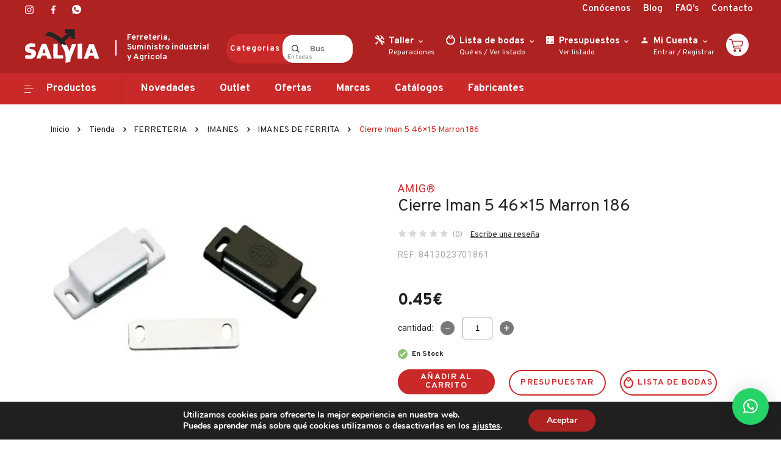

--- FILE ---
content_type: text/html; charset=UTF-8
request_url: https://ferreteriasalvia.com/tienda/cierre-iman-5-46x15-marron-186/
body_size: 60705
content:
<!DOCTYPE html>
<html lang="es">

<head>
<!-- Google Tag Manager -->
<script>(function(w,d,s,l,i){w[l]=w[l]||[];w[l].push({'gtm.start':
new Date().getTime(),event:'gtm.js'});var f=d.getElementsByTagName(s)[0],
j=d.createElement(s),dl=l!='dataLayer'?'&l='+l:'';j.async=true;j.src=
'https://www.googletagmanager.com/gtm.js?id='+i+dl;f.parentNode.insertBefore(j,f);
})(window,document,'script','dataLayer','GTM-WRMDSTC');</script>
<!-- End Google Tag Manager -->
    <meta charset="UTF-8" />
    <meta http-equiv="X-UA-Compatible" content="IE=edge" />
    <meta name="viewport" content="width=device-width, initial-scale=1.0" />

    <link rel="preconnect" href="https://fonts.gstatic.com" />
    

    <meta name='robots' content='index, follow, max-image-preview:large, max-snippet:-1, max-video-preview:-1' />

	<!-- This site is optimized with the Yoast SEO plugin v26.7 - https://yoast.com/wordpress/plugins/seo/ -->
	<title>Cierre Iman 5 46x15 Marron 186 - SALVIA S.L.- Ferretería y Suministros</title><link rel="preload" as="style" href="https://fonts.googleapis.com/css2?family=Overpass:wght@300;400;600;700;800;900&#038;family=Roboto:wght@400;700&#038;display=swap" /><link rel="stylesheet" href="https://fonts.googleapis.com/css2?family=Overpass:wght@300;400;600;700;800;900&#038;family=Roboto:wght@400;700&#038;display=swap" media="print" onload="this.media='all'" /><noscript><link rel="stylesheet" href="https://fonts.googleapis.com/css2?family=Overpass:wght@300;400;600;700;800;900&#038;family=Roboto:wght@400;700&#038;display=swap" /></noscript>
	<link rel="canonical" href="https://ferreteriasalvia.com/tienda/cierre-iman-5-46x15-marron-186/" />
	<meta property="og:locale" content="es_ES" />
	<meta property="og:type" content="article" />
	<meta property="og:title" content="Cierre Iman 5 46x15 Marron 186 - SALVIA S.L.- Ferretería y Suministros" />
	<meta property="og:url" content="https://ferreteriasalvia.com/tienda/cierre-iman-5-46x15-marron-186/" />
	<meta property="og:site_name" content="SALVIA S.L.- Ferretería y Suministros" />
	<meta property="article:modified_time" content="2026-01-17T06:15:28+00:00" />
	<meta property="og:image" content="https://ferreteriasalvia.com/wp-content/uploads/2021/10/100151224.jpg" />
	<meta property="og:image:width" content="320" />
	<meta property="og:image:height" content="240" />
	<meta property="og:image:type" content="image/jpeg" />
	<meta name="twitter:card" content="summary_large_image" />
	<script type="application/ld+json" class="yoast-schema-graph">{"@context":"https://schema.org","@graph":[{"@type":"WebPage","@id":"https://ferreteriasalvia.com/tienda/cierre-iman-5-46x15-marron-186/","url":"https://ferreteriasalvia.com/tienda/cierre-iman-5-46x15-marron-186/","name":"Cierre Iman 5 46x15 Marron 186 - SALVIA S.L.- Ferretería y Suministros","isPartOf":{"@id":"https://ferreteriasalvia.com/#website"},"primaryImageOfPage":{"@id":"https://ferreteriasalvia.com/tienda/cierre-iman-5-46x15-marron-186/#primaryimage"},"image":{"@id":"https://ferreteriasalvia.com/tienda/cierre-iman-5-46x15-marron-186/#primaryimage"},"thumbnailUrl":"https://ferreteriasalvia.com/wp-content/uploads/2021/10/100151224.jpg","datePublished":"2026-01-17T06:15:27+00:00","dateModified":"2026-01-17T06:15:28+00:00","breadcrumb":{"@id":"https://ferreteriasalvia.com/tienda/cierre-iman-5-46x15-marron-186/#breadcrumb"},"inLanguage":"es","potentialAction":[{"@type":"ReadAction","target":["https://ferreteriasalvia.com/tienda/cierre-iman-5-46x15-marron-186/"]}]},{"@type":"ImageObject","inLanguage":"es","@id":"https://ferreteriasalvia.com/tienda/cierre-iman-5-46x15-marron-186/#primaryimage","url":"https://ferreteriasalvia.com/wp-content/uploads/2021/10/100151224.jpg","contentUrl":"https://ferreteriasalvia.com/wp-content/uploads/2021/10/100151224.jpg","width":320,"height":240},{"@type":"BreadcrumbList","@id":"https://ferreteriasalvia.com/tienda/cierre-iman-5-46x15-marron-186/#breadcrumb","itemListElement":[{"@type":"ListItem","position":1,"name":"Portada","item":"https://ferreteriasalvia.com/"},{"@type":"ListItem","position":2,"name":"Tienda","item":"https://ferreteriasalvia.com/tienda/"},{"@type":"ListItem","position":3,"name":"Cierre Iman 5 46&#215;15 Marron 186"}]},{"@type":"WebSite","@id":"https://ferreteriasalvia.com/#website","url":"https://ferreteriasalvia.com/","name":"SALVIA S.L.- Ferretería y Suministros","description":"Ferreteria, Suministro industrial y Agricola","potentialAction":[{"@type":"SearchAction","target":{"@type":"EntryPoint","urlTemplate":"https://ferreteriasalvia.com/?s={search_term_string}"},"query-input":{"@type":"PropertyValueSpecification","valueRequired":true,"valueName":"search_term_string"}}],"inLanguage":"es"}]}</script>
	<!-- / Yoast SEO plugin. -->


<script type='application/javascript'  id='pys-version-script'>console.log('PixelYourSite Free version 11.1.5.2');</script>
<link rel='dns-prefetch' href='//capi-automation.s3.us-east-2.amazonaws.com' />
<link href='https://fonts.gstatic.com' crossorigin rel='preconnect' />
<link rel="alternate" type="application/rss+xml" title="SALVIA S.L.- Ferretería y Suministros &raquo; Comentario Cierre Iman 5 46&#215;15 Marron 186 del feed" href="https://ferreteriasalvia.com/tienda/cierre-iman-5-46x15-marron-186/feed/" />
<link rel="alternate" title="oEmbed (JSON)" type="application/json+oembed" href="https://ferreteriasalvia.com/wp-json/oembed/1.0/embed?url=https%3A%2F%2Fferreteriasalvia.com%2Ftienda%2Fcierre-iman-5-46x15-marron-186%2F" />
<link rel="alternate" title="oEmbed (XML)" type="text/xml+oembed" href="https://ferreteriasalvia.com/wp-json/oembed/1.0/embed?url=https%3A%2F%2Fferreteriasalvia.com%2Ftienda%2Fcierre-iman-5-46x15-marron-186%2F&#038;format=xml" />
<style id='wp-img-auto-sizes-contain-inline-css' type='text/css'>
img:is([sizes=auto i],[sizes^="auto," i]){contain-intrinsic-size:3000px 1500px}
/*# sourceURL=wp-img-auto-sizes-contain-inline-css */
</style>
<style id='wp-emoji-styles-inline-css' type='text/css'>

	img.wp-smiley, img.emoji {
		display: inline !important;
		border: none !important;
		box-shadow: none !important;
		height: 1em !important;
		width: 1em !important;
		margin: 0 0.07em !important;
		vertical-align: -0.1em !important;
		background: none !important;
		padding: 0 !important;
	}
/*# sourceURL=wp-emoji-styles-inline-css */
</style>
<style id='wp-block-library-inline-css' type='text/css'>
:root{--wp-block-synced-color:#7a00df;--wp-block-synced-color--rgb:122,0,223;--wp-bound-block-color:var(--wp-block-synced-color);--wp-editor-canvas-background:#ddd;--wp-admin-theme-color:#007cba;--wp-admin-theme-color--rgb:0,124,186;--wp-admin-theme-color-darker-10:#006ba1;--wp-admin-theme-color-darker-10--rgb:0,107,160.5;--wp-admin-theme-color-darker-20:#005a87;--wp-admin-theme-color-darker-20--rgb:0,90,135;--wp-admin-border-width-focus:2px}@media (min-resolution:192dpi){:root{--wp-admin-border-width-focus:1.5px}}.wp-element-button{cursor:pointer}:root .has-very-light-gray-background-color{background-color:#eee}:root .has-very-dark-gray-background-color{background-color:#313131}:root .has-very-light-gray-color{color:#eee}:root .has-very-dark-gray-color{color:#313131}:root .has-vivid-green-cyan-to-vivid-cyan-blue-gradient-background{background:linear-gradient(135deg,#00d084,#0693e3)}:root .has-purple-crush-gradient-background{background:linear-gradient(135deg,#34e2e4,#4721fb 50%,#ab1dfe)}:root .has-hazy-dawn-gradient-background{background:linear-gradient(135deg,#faaca8,#dad0ec)}:root .has-subdued-olive-gradient-background{background:linear-gradient(135deg,#fafae1,#67a671)}:root .has-atomic-cream-gradient-background{background:linear-gradient(135deg,#fdd79a,#004a59)}:root .has-nightshade-gradient-background{background:linear-gradient(135deg,#330968,#31cdcf)}:root .has-midnight-gradient-background{background:linear-gradient(135deg,#020381,#2874fc)}:root{--wp--preset--font-size--normal:16px;--wp--preset--font-size--huge:42px}.has-regular-font-size{font-size:1em}.has-larger-font-size{font-size:2.625em}.has-normal-font-size{font-size:var(--wp--preset--font-size--normal)}.has-huge-font-size{font-size:var(--wp--preset--font-size--huge)}.has-text-align-center{text-align:center}.has-text-align-left{text-align:left}.has-text-align-right{text-align:right}.has-fit-text{white-space:nowrap!important}#end-resizable-editor-section{display:none}.aligncenter{clear:both}.items-justified-left{justify-content:flex-start}.items-justified-center{justify-content:center}.items-justified-right{justify-content:flex-end}.items-justified-space-between{justify-content:space-between}.screen-reader-text{border:0;clip-path:inset(50%);height:1px;margin:-1px;overflow:hidden;padding:0;position:absolute;width:1px;word-wrap:normal!important}.screen-reader-text:focus{background-color:#ddd;clip-path:none;color:#444;display:block;font-size:1em;height:auto;left:5px;line-height:normal;padding:15px 23px 14px;text-decoration:none;top:5px;width:auto;z-index:100000}html :where(.has-border-color){border-style:solid}html :where([style*=border-top-color]){border-top-style:solid}html :where([style*=border-right-color]){border-right-style:solid}html :where([style*=border-bottom-color]){border-bottom-style:solid}html :where([style*=border-left-color]){border-left-style:solid}html :where([style*=border-width]){border-style:solid}html :where([style*=border-top-width]){border-top-style:solid}html :where([style*=border-right-width]){border-right-style:solid}html :where([style*=border-bottom-width]){border-bottom-style:solid}html :where([style*=border-left-width]){border-left-style:solid}html :where(img[class*=wp-image-]){height:auto;max-width:100%}:where(figure){margin:0 0 1em}html :where(.is-position-sticky){--wp-admin--admin-bar--position-offset:var(--wp-admin--admin-bar--height,0px)}@media screen and (max-width:600px){html :where(.is-position-sticky){--wp-admin--admin-bar--position-offset:0px}}

/*# sourceURL=wp-block-library-inline-css */
</style><style id='global-styles-inline-css' type='text/css'>
:root{--wp--preset--aspect-ratio--square: 1;--wp--preset--aspect-ratio--4-3: 4/3;--wp--preset--aspect-ratio--3-4: 3/4;--wp--preset--aspect-ratio--3-2: 3/2;--wp--preset--aspect-ratio--2-3: 2/3;--wp--preset--aspect-ratio--16-9: 16/9;--wp--preset--aspect-ratio--9-16: 9/16;--wp--preset--color--black: #000000;--wp--preset--color--cyan-bluish-gray: #abb8c3;--wp--preset--color--white: #ffffff;--wp--preset--color--pale-pink: #f78da7;--wp--preset--color--vivid-red: #cf2e2e;--wp--preset--color--luminous-vivid-orange: #ff6900;--wp--preset--color--luminous-vivid-amber: #fcb900;--wp--preset--color--light-green-cyan: #7bdcb5;--wp--preset--color--vivid-green-cyan: #00d084;--wp--preset--color--pale-cyan-blue: #8ed1fc;--wp--preset--color--vivid-cyan-blue: #0693e3;--wp--preset--color--vivid-purple: #9b51e0;--wp--preset--gradient--vivid-cyan-blue-to-vivid-purple: linear-gradient(135deg,rgb(6,147,227) 0%,rgb(155,81,224) 100%);--wp--preset--gradient--light-green-cyan-to-vivid-green-cyan: linear-gradient(135deg,rgb(122,220,180) 0%,rgb(0,208,130) 100%);--wp--preset--gradient--luminous-vivid-amber-to-luminous-vivid-orange: linear-gradient(135deg,rgb(252,185,0) 0%,rgb(255,105,0) 100%);--wp--preset--gradient--luminous-vivid-orange-to-vivid-red: linear-gradient(135deg,rgb(255,105,0) 0%,rgb(207,46,46) 100%);--wp--preset--gradient--very-light-gray-to-cyan-bluish-gray: linear-gradient(135deg,rgb(238,238,238) 0%,rgb(169,184,195) 100%);--wp--preset--gradient--cool-to-warm-spectrum: linear-gradient(135deg,rgb(74,234,220) 0%,rgb(151,120,209) 20%,rgb(207,42,186) 40%,rgb(238,44,130) 60%,rgb(251,105,98) 80%,rgb(254,248,76) 100%);--wp--preset--gradient--blush-light-purple: linear-gradient(135deg,rgb(255,206,236) 0%,rgb(152,150,240) 100%);--wp--preset--gradient--blush-bordeaux: linear-gradient(135deg,rgb(254,205,165) 0%,rgb(254,45,45) 50%,rgb(107,0,62) 100%);--wp--preset--gradient--luminous-dusk: linear-gradient(135deg,rgb(255,203,112) 0%,rgb(199,81,192) 50%,rgb(65,88,208) 100%);--wp--preset--gradient--pale-ocean: linear-gradient(135deg,rgb(255,245,203) 0%,rgb(182,227,212) 50%,rgb(51,167,181) 100%);--wp--preset--gradient--electric-grass: linear-gradient(135deg,rgb(202,248,128) 0%,rgb(113,206,126) 100%);--wp--preset--gradient--midnight: linear-gradient(135deg,rgb(2,3,129) 0%,rgb(40,116,252) 100%);--wp--preset--font-size--small: 13px;--wp--preset--font-size--medium: 20px;--wp--preset--font-size--large: 36px;--wp--preset--font-size--x-large: 42px;--wp--preset--spacing--20: 0.44rem;--wp--preset--spacing--30: 0.67rem;--wp--preset--spacing--40: 1rem;--wp--preset--spacing--50: 1.5rem;--wp--preset--spacing--60: 2.25rem;--wp--preset--spacing--70: 3.38rem;--wp--preset--spacing--80: 5.06rem;--wp--preset--shadow--natural: 6px 6px 9px rgba(0, 0, 0, 0.2);--wp--preset--shadow--deep: 12px 12px 50px rgba(0, 0, 0, 0.4);--wp--preset--shadow--sharp: 6px 6px 0px rgba(0, 0, 0, 0.2);--wp--preset--shadow--outlined: 6px 6px 0px -3px rgb(255, 255, 255), 6px 6px rgb(0, 0, 0);--wp--preset--shadow--crisp: 6px 6px 0px rgb(0, 0, 0);}:where(.is-layout-flex){gap: 0.5em;}:where(.is-layout-grid){gap: 0.5em;}body .is-layout-flex{display: flex;}.is-layout-flex{flex-wrap: wrap;align-items: center;}.is-layout-flex > :is(*, div){margin: 0;}body .is-layout-grid{display: grid;}.is-layout-grid > :is(*, div){margin: 0;}:where(.wp-block-columns.is-layout-flex){gap: 2em;}:where(.wp-block-columns.is-layout-grid){gap: 2em;}:where(.wp-block-post-template.is-layout-flex){gap: 1.25em;}:where(.wp-block-post-template.is-layout-grid){gap: 1.25em;}.has-black-color{color: var(--wp--preset--color--black) !important;}.has-cyan-bluish-gray-color{color: var(--wp--preset--color--cyan-bluish-gray) !important;}.has-white-color{color: var(--wp--preset--color--white) !important;}.has-pale-pink-color{color: var(--wp--preset--color--pale-pink) !important;}.has-vivid-red-color{color: var(--wp--preset--color--vivid-red) !important;}.has-luminous-vivid-orange-color{color: var(--wp--preset--color--luminous-vivid-orange) !important;}.has-luminous-vivid-amber-color{color: var(--wp--preset--color--luminous-vivid-amber) !important;}.has-light-green-cyan-color{color: var(--wp--preset--color--light-green-cyan) !important;}.has-vivid-green-cyan-color{color: var(--wp--preset--color--vivid-green-cyan) !important;}.has-pale-cyan-blue-color{color: var(--wp--preset--color--pale-cyan-blue) !important;}.has-vivid-cyan-blue-color{color: var(--wp--preset--color--vivid-cyan-blue) !important;}.has-vivid-purple-color{color: var(--wp--preset--color--vivid-purple) !important;}.has-black-background-color{background-color: var(--wp--preset--color--black) !important;}.has-cyan-bluish-gray-background-color{background-color: var(--wp--preset--color--cyan-bluish-gray) !important;}.has-white-background-color{background-color: var(--wp--preset--color--white) !important;}.has-pale-pink-background-color{background-color: var(--wp--preset--color--pale-pink) !important;}.has-vivid-red-background-color{background-color: var(--wp--preset--color--vivid-red) !important;}.has-luminous-vivid-orange-background-color{background-color: var(--wp--preset--color--luminous-vivid-orange) !important;}.has-luminous-vivid-amber-background-color{background-color: var(--wp--preset--color--luminous-vivid-amber) !important;}.has-light-green-cyan-background-color{background-color: var(--wp--preset--color--light-green-cyan) !important;}.has-vivid-green-cyan-background-color{background-color: var(--wp--preset--color--vivid-green-cyan) !important;}.has-pale-cyan-blue-background-color{background-color: var(--wp--preset--color--pale-cyan-blue) !important;}.has-vivid-cyan-blue-background-color{background-color: var(--wp--preset--color--vivid-cyan-blue) !important;}.has-vivid-purple-background-color{background-color: var(--wp--preset--color--vivid-purple) !important;}.has-black-border-color{border-color: var(--wp--preset--color--black) !important;}.has-cyan-bluish-gray-border-color{border-color: var(--wp--preset--color--cyan-bluish-gray) !important;}.has-white-border-color{border-color: var(--wp--preset--color--white) !important;}.has-pale-pink-border-color{border-color: var(--wp--preset--color--pale-pink) !important;}.has-vivid-red-border-color{border-color: var(--wp--preset--color--vivid-red) !important;}.has-luminous-vivid-orange-border-color{border-color: var(--wp--preset--color--luminous-vivid-orange) !important;}.has-luminous-vivid-amber-border-color{border-color: var(--wp--preset--color--luminous-vivid-amber) !important;}.has-light-green-cyan-border-color{border-color: var(--wp--preset--color--light-green-cyan) !important;}.has-vivid-green-cyan-border-color{border-color: var(--wp--preset--color--vivid-green-cyan) !important;}.has-pale-cyan-blue-border-color{border-color: var(--wp--preset--color--pale-cyan-blue) !important;}.has-vivid-cyan-blue-border-color{border-color: var(--wp--preset--color--vivid-cyan-blue) !important;}.has-vivid-purple-border-color{border-color: var(--wp--preset--color--vivid-purple) !important;}.has-vivid-cyan-blue-to-vivid-purple-gradient-background{background: var(--wp--preset--gradient--vivid-cyan-blue-to-vivid-purple) !important;}.has-light-green-cyan-to-vivid-green-cyan-gradient-background{background: var(--wp--preset--gradient--light-green-cyan-to-vivid-green-cyan) !important;}.has-luminous-vivid-amber-to-luminous-vivid-orange-gradient-background{background: var(--wp--preset--gradient--luminous-vivid-amber-to-luminous-vivid-orange) !important;}.has-luminous-vivid-orange-to-vivid-red-gradient-background{background: var(--wp--preset--gradient--luminous-vivid-orange-to-vivid-red) !important;}.has-very-light-gray-to-cyan-bluish-gray-gradient-background{background: var(--wp--preset--gradient--very-light-gray-to-cyan-bluish-gray) !important;}.has-cool-to-warm-spectrum-gradient-background{background: var(--wp--preset--gradient--cool-to-warm-spectrum) !important;}.has-blush-light-purple-gradient-background{background: var(--wp--preset--gradient--blush-light-purple) !important;}.has-blush-bordeaux-gradient-background{background: var(--wp--preset--gradient--blush-bordeaux) !important;}.has-luminous-dusk-gradient-background{background: var(--wp--preset--gradient--luminous-dusk) !important;}.has-pale-ocean-gradient-background{background: var(--wp--preset--gradient--pale-ocean) !important;}.has-electric-grass-gradient-background{background: var(--wp--preset--gradient--electric-grass) !important;}.has-midnight-gradient-background{background: var(--wp--preset--gradient--midnight) !important;}.has-small-font-size{font-size: var(--wp--preset--font-size--small) !important;}.has-medium-font-size{font-size: var(--wp--preset--font-size--medium) !important;}.has-large-font-size{font-size: var(--wp--preset--font-size--large) !important;}.has-x-large-font-size{font-size: var(--wp--preset--font-size--x-large) !important;}
/*# sourceURL=global-styles-inline-css */
</style>

<style id='classic-theme-styles-inline-css' type='text/css'>
/*! This file is auto-generated */
.wp-block-button__link{color:#fff;background-color:#32373c;border-radius:9999px;box-shadow:none;text-decoration:none;padding:calc(.667em + 2px) calc(1.333em + 2px);font-size:1.125em}.wp-block-file__button{background:#32373c;color:#fff;text-decoration:none}
/*# sourceURL=/wp-includes/css/classic-themes.min.css */
</style>
<style id='woocommerce-inline-inline-css' type='text/css'>
.woocommerce form .form-row .required { visibility: visible; }
/*# sourceURL=woocommerce-inline-inline-css */
</style>
<link rel='stylesheet' id='slick-css' href='https://ferreteriasalvia.com/wp-content/themes/salvia/assets/css/slick.css?ver=6.9' type='text/css' media='all' />
<link rel='stylesheet' id='magnific-popup-css' href='https://ferreteriasalvia.com/wp-content/themes/salvia/assets/css/magnific-popup.css?ver=6.9' type='text/css' media='all' />
<link rel='stylesheet' id='slick-theme-css' href='https://ferreteriasalvia.com/wp-content/themes/salvia/assets/css/slick-theme.css?ver=6.9' type='text/css' media='all' />
<link rel='stylesheet' id='bootstrap-css' href='https://ferreteriasalvia.com/wp-content/themes/salvia/assets/css/bootstrap.min.css?ver=6.9' type='text/css' media='all' />
<link rel='stylesheet' id='style-css' href='https://ferreteriasalvia.com/wp-content/themes/salvia/style.css?ver=6.9' type='text/css' media='all' />
<link rel='stylesheet' id='wpdreams-asl-basic-css' href='https://ferreteriasalvia.com/wp-content/plugins/ajax-search-lite/css/style.basic.css?ver=4.13.4' type='text/css' media='all' />
<style id='wpdreams-asl-basic-inline-css' type='text/css'>

					div[id*='ajaxsearchlitesettings'].searchsettings .asl_option_inner label {
						font-size: 0px !important;
						color: rgba(0, 0, 0, 0);
					}
					div[id*='ajaxsearchlitesettings'].searchsettings .asl_option_inner label:after {
						font-size: 11px !important;
						position: absolute;
						top: 0;
						left: 0;
						z-index: 1;
					}
					.asl_w_container {
						width: 100%;
						margin: 0px 0px 0px 0px;
						min-width: 200px;
					}
					div[id*='ajaxsearchlite'].asl_m {
						width: 100%;
					}
					div[id*='ajaxsearchliteres'].wpdreams_asl_results div.resdrg span.highlighted {
						font-weight: bold;
						color: rgba(217, 49, 43, 1);
						background-color: rgba(238, 238, 238, 1);
					}
					div[id*='ajaxsearchliteres'].wpdreams_asl_results .results img.asl_image {
						width: 70px;
						height: 70px;
						object-fit: cover;
					}
					div[id*='ajaxsearchlite'].asl_r .results {
						max-height: none;
					}
					div[id*='ajaxsearchlite'].asl_r {
						position: absolute;
					}
				
						.asl_m, .asl_m .probox {
							background-color: rgba(255, 255, 255, 1) !important;
							background-image: none !important;
							-webkit-background-image: none !important;
							-ms-background-image: none !important;
						}
					
						.asl_m .probox svg {
							fill: rgba(0, 0, 0, 1) !important;
						}
						.asl_m .probox .innericon {
							background-color: rgba(255, 255, 255, 1) !important;
							background-image: none !important;
							-webkit-background-image: none !important;
							-ms-background-image: none !important;
						}
					
						div.asl_m.asl_w {
							border:1px none rgb(0, 0, 0) !important;border-radius:0px 0px 0px 0px !important;
							box-shadow: none !important;
						}
						div.asl_m.asl_w .probox {border: none !important;}
					
						.asl_r.asl_w {
							background-color: rgba(255, 255, 255, 1) !important;
							background-image: none !important;
							-webkit-background-image: none !important;
							-ms-background-image: none !important;
						}
					
						.asl_r.asl_w .item {
							background-color: rgba(255, 255, 255, 1) !important;
							background-image: none !important;
							-webkit-background-image: none !important;
							-ms-background-image: none !important;
						}
					
						div.asl_r.asl_w {
							border:1px none rgb(0, 0, 0) !important;border-radius:0px 0px 0px 0px !important;
							box-shadow: none !important;
						}
					
						.asl_s.asl_w {
							background-color: rgba(255, 255, 255, 1) !important;
							background-image: none !important;
							-webkit-background-image: none !important;
							-ms-background-image: none !important;
						}
					
						div.asl_s.asl_w {
							border:1px none rgb(0, 0, 0) !important;border-radius:0px 0px 0px 0px !important;
							box-shadow: none !important;
						}
					
						div.asl_r.asl_w.vertical .results .item::after {
							display: block;
							position: absolute;
							bottom: 0;
							content: '';
							height: 1px;
							width: 100%;
							background: #D8D8D8;
						}
						div.asl_r.asl_w.vertical .results .item.asl_last_item::after {
							display: none;
						}
					
/*# sourceURL=wpdreams-asl-basic-inline-css */
</style>
<link rel='stylesheet' id='wpdreams-asl-instance-css' href='https://ferreteriasalvia.com/wp-content/plugins/ajax-search-lite/css/style-curvy-red.css?ver=4.13.4' type='text/css' media='all' />
<link rel='stylesheet' id='flexible-shipping-free-shipping-css' href='https://ferreteriasalvia.com/wp-content/plugins/flexible-shipping/assets/dist/css/free-shipping.css?ver=6.5.3.2' type='text/css' media='all' />
<link rel='stylesheet' id='moove_gdpr_frontend-css' href='https://ferreteriasalvia.com/wp-content/plugins/gdpr-cookie-compliance/dist/styles/gdpr-main.css?ver=5.0.9' type='text/css' media='all' />
<style id='moove_gdpr_frontend-inline-css' type='text/css'>
#moove_gdpr_cookie_modal,#moove_gdpr_cookie_info_bar,.gdpr_cookie_settings_shortcode_content{font-family:&#039;Nunito&#039;,sans-serif}#moove_gdpr_save_popup_settings_button{background-color:#373737;color:#fff}#moove_gdpr_save_popup_settings_button:hover{background-color:#000}#moove_gdpr_cookie_info_bar .moove-gdpr-info-bar-container .moove-gdpr-info-bar-content a.mgbutton,#moove_gdpr_cookie_info_bar .moove-gdpr-info-bar-container .moove-gdpr-info-bar-content button.mgbutton{background-color:#ae2222}#moove_gdpr_cookie_modal .moove-gdpr-modal-content .moove-gdpr-modal-footer-content .moove-gdpr-button-holder a.mgbutton,#moove_gdpr_cookie_modal .moove-gdpr-modal-content .moove-gdpr-modal-footer-content .moove-gdpr-button-holder button.mgbutton,.gdpr_cookie_settings_shortcode_content .gdpr-shr-button.button-green{background-color:#ae2222;border-color:#ae2222}#moove_gdpr_cookie_modal .moove-gdpr-modal-content .moove-gdpr-modal-footer-content .moove-gdpr-button-holder a.mgbutton:hover,#moove_gdpr_cookie_modal .moove-gdpr-modal-content .moove-gdpr-modal-footer-content .moove-gdpr-button-holder button.mgbutton:hover,.gdpr_cookie_settings_shortcode_content .gdpr-shr-button.button-green:hover{background-color:#fff;color:#ae2222}#moove_gdpr_cookie_modal .moove-gdpr-modal-content .moove-gdpr-modal-close i,#moove_gdpr_cookie_modal .moove-gdpr-modal-content .moove-gdpr-modal-close span.gdpr-icon{background-color:#ae2222;border:1px solid #ae2222}#moove_gdpr_cookie_info_bar span.moove-gdpr-infobar-allow-all.focus-g,#moove_gdpr_cookie_info_bar span.moove-gdpr-infobar-allow-all:focus,#moove_gdpr_cookie_info_bar button.moove-gdpr-infobar-allow-all.focus-g,#moove_gdpr_cookie_info_bar button.moove-gdpr-infobar-allow-all:focus,#moove_gdpr_cookie_info_bar span.moove-gdpr-infobar-reject-btn.focus-g,#moove_gdpr_cookie_info_bar span.moove-gdpr-infobar-reject-btn:focus,#moove_gdpr_cookie_info_bar button.moove-gdpr-infobar-reject-btn.focus-g,#moove_gdpr_cookie_info_bar button.moove-gdpr-infobar-reject-btn:focus,#moove_gdpr_cookie_info_bar span.change-settings-button.focus-g,#moove_gdpr_cookie_info_bar span.change-settings-button:focus,#moove_gdpr_cookie_info_bar button.change-settings-button.focus-g,#moove_gdpr_cookie_info_bar button.change-settings-button:focus{-webkit-box-shadow:0 0 1px 3px #ae2222;-moz-box-shadow:0 0 1px 3px #ae2222;box-shadow:0 0 1px 3px #ae2222}#moove_gdpr_cookie_modal .moove-gdpr-modal-content .moove-gdpr-modal-close i:hover,#moove_gdpr_cookie_modal .moove-gdpr-modal-content .moove-gdpr-modal-close span.gdpr-icon:hover,#moove_gdpr_cookie_info_bar span[data-href]>u.change-settings-button{color:#ae2222}#moove_gdpr_cookie_modal .moove-gdpr-modal-content .moove-gdpr-modal-left-content #moove-gdpr-menu li.menu-item-selected a span.gdpr-icon,#moove_gdpr_cookie_modal .moove-gdpr-modal-content .moove-gdpr-modal-left-content #moove-gdpr-menu li.menu-item-selected button span.gdpr-icon{color:inherit}#moove_gdpr_cookie_modal .moove-gdpr-modal-content .moove-gdpr-modal-left-content #moove-gdpr-menu li a span.gdpr-icon,#moove_gdpr_cookie_modal .moove-gdpr-modal-content .moove-gdpr-modal-left-content #moove-gdpr-menu li button span.gdpr-icon{color:inherit}#moove_gdpr_cookie_modal .gdpr-acc-link{line-height:0;font-size:0;color:transparent;position:absolute}#moove_gdpr_cookie_modal .moove-gdpr-modal-content .moove-gdpr-modal-close:hover i,#moove_gdpr_cookie_modal .moove-gdpr-modal-content .moove-gdpr-modal-left-content #moove-gdpr-menu li a,#moove_gdpr_cookie_modal .moove-gdpr-modal-content .moove-gdpr-modal-left-content #moove-gdpr-menu li button,#moove_gdpr_cookie_modal .moove-gdpr-modal-content .moove-gdpr-modal-left-content #moove-gdpr-menu li button i,#moove_gdpr_cookie_modal .moove-gdpr-modal-content .moove-gdpr-modal-left-content #moove-gdpr-menu li a i,#moove_gdpr_cookie_modal .moove-gdpr-modal-content .moove-gdpr-tab-main .moove-gdpr-tab-main-content a:hover,#moove_gdpr_cookie_info_bar.moove-gdpr-dark-scheme .moove-gdpr-info-bar-container .moove-gdpr-info-bar-content a.mgbutton:hover,#moove_gdpr_cookie_info_bar.moove-gdpr-dark-scheme .moove-gdpr-info-bar-container .moove-gdpr-info-bar-content button.mgbutton:hover,#moove_gdpr_cookie_info_bar.moove-gdpr-dark-scheme .moove-gdpr-info-bar-container .moove-gdpr-info-bar-content a:hover,#moove_gdpr_cookie_info_bar.moove-gdpr-dark-scheme .moove-gdpr-info-bar-container .moove-gdpr-info-bar-content button:hover,#moove_gdpr_cookie_info_bar.moove-gdpr-dark-scheme .moove-gdpr-info-bar-container .moove-gdpr-info-bar-content span.change-settings-button:hover,#moove_gdpr_cookie_info_bar.moove-gdpr-dark-scheme .moove-gdpr-info-bar-container .moove-gdpr-info-bar-content button.change-settings-button:hover,#moove_gdpr_cookie_info_bar.moove-gdpr-dark-scheme .moove-gdpr-info-bar-container .moove-gdpr-info-bar-content u.change-settings-button:hover,#moove_gdpr_cookie_info_bar span[data-href]>u.change-settings-button,#moove_gdpr_cookie_info_bar.moove-gdpr-dark-scheme .moove-gdpr-info-bar-container .moove-gdpr-info-bar-content a.mgbutton.focus-g,#moove_gdpr_cookie_info_bar.moove-gdpr-dark-scheme .moove-gdpr-info-bar-container .moove-gdpr-info-bar-content button.mgbutton.focus-g,#moove_gdpr_cookie_info_bar.moove-gdpr-dark-scheme .moove-gdpr-info-bar-container .moove-gdpr-info-bar-content a.focus-g,#moove_gdpr_cookie_info_bar.moove-gdpr-dark-scheme .moove-gdpr-info-bar-container .moove-gdpr-info-bar-content button.focus-g,#moove_gdpr_cookie_info_bar.moove-gdpr-dark-scheme .moove-gdpr-info-bar-container .moove-gdpr-info-bar-content a.mgbutton:focus,#moove_gdpr_cookie_info_bar.moove-gdpr-dark-scheme .moove-gdpr-info-bar-container .moove-gdpr-info-bar-content button.mgbutton:focus,#moove_gdpr_cookie_info_bar.moove-gdpr-dark-scheme .moove-gdpr-info-bar-container .moove-gdpr-info-bar-content a:focus,#moove_gdpr_cookie_info_bar.moove-gdpr-dark-scheme .moove-gdpr-info-bar-container .moove-gdpr-info-bar-content button:focus,#moove_gdpr_cookie_info_bar.moove-gdpr-dark-scheme .moove-gdpr-info-bar-container .moove-gdpr-info-bar-content span.change-settings-button.focus-g,span.change-settings-button:focus,button.change-settings-button.focus-g,button.change-settings-button:focus,#moove_gdpr_cookie_info_bar.moove-gdpr-dark-scheme .moove-gdpr-info-bar-container .moove-gdpr-info-bar-content u.change-settings-button.focus-g,#moove_gdpr_cookie_info_bar.moove-gdpr-dark-scheme .moove-gdpr-info-bar-container .moove-gdpr-info-bar-content u.change-settings-button:focus{color:#ae2222}#moove_gdpr_cookie_modal .moove-gdpr-branding.focus-g span,#moove_gdpr_cookie_modal .moove-gdpr-modal-content .moove-gdpr-tab-main a.focus-g,#moove_gdpr_cookie_modal .moove-gdpr-modal-content .moove-gdpr-tab-main .gdpr-cd-details-toggle.focus-g{color:#ae2222}#moove_gdpr_cookie_modal.gdpr_lightbox-hide{display:none}
/*# sourceURL=moove_gdpr_frontend-inline-css */
</style>
<script type="text/javascript" src="https://ferreteriasalvia.com/wp-includes/js/jquery/jquery.min.js?ver=3.7.1" id="jquery-core-js"></script>
<script type="text/javascript" src="https://ferreteriasalvia.com/wp-includes/js/jquery/jquery-migrate.min.js?ver=3.4.1" id="jquery-migrate-js"></script>
<script type="text/javascript" id="wc-single-product-js-extra">
/* <![CDATA[ */
var wc_single_product_params = {"i18n_required_rating_text":"Por favor elige una puntuaci\u00f3n","i18n_rating_options":["1 de 5 estrellas","2 de 5 estrellas","3 de 5 estrellas","4 de 5 estrellas","5 de 5 estrellas"],"i18n_product_gallery_trigger_text":"Ver galer\u00eda de im\u00e1genes a pantalla completa","review_rating_required":"yes","flexslider":{"rtl":false,"animation":"slide","smoothHeight":true,"directionNav":false,"controlNav":"thumbnails","slideshow":false,"animationSpeed":500,"animationLoop":false,"allowOneSlide":false},"zoom_enabled":"","zoom_options":[],"photoswipe_enabled":"","photoswipe_options":{"shareEl":false,"closeOnScroll":false,"history":false,"hideAnimationDuration":0,"showAnimationDuration":0},"flexslider_enabled":""};
//# sourceURL=wc-single-product-js-extra
/* ]]> */
</script>
<script type="text/javascript" src="https://ferreteriasalvia.com/wp-content/plugins/woocommerce/assets/js/frontend/single-product.min.js?ver=10.4.3" id="wc-single-product-js" defer="defer" data-wp-strategy="defer"></script>
<script type="text/javascript" src="https://ferreteriasalvia.com/wp-content/plugins/woocommerce/assets/js/jquery-blockui/jquery.blockUI.min.js?ver=2.7.0-wc.10.4.3" id="wc-jquery-blockui-js" defer="defer" data-wp-strategy="defer"></script>
<script type="text/javascript" src="https://ferreteriasalvia.com/wp-content/plugins/woocommerce/assets/js/js-cookie/js.cookie.min.js?ver=2.1.4-wc.10.4.3" id="wc-js-cookie-js" defer="defer" data-wp-strategy="defer"></script>
<script type="text/javascript" id="woocommerce-js-extra">
/* <![CDATA[ */
var woocommerce_params = {"ajax_url":"/wp-admin/admin-ajax.php","wc_ajax_url":"/?wc-ajax=%%endpoint%%","i18n_password_show":"Mostrar contrase\u00f1a","i18n_password_hide":"Ocultar contrase\u00f1a"};
//# sourceURL=woocommerce-js-extra
/* ]]> */
</script>
<script type="text/javascript" src="https://ferreteriasalvia.com/wp-content/plugins/woocommerce/assets/js/frontend/woocommerce.min.js?ver=10.4.3" id="woocommerce-js" defer="defer" data-wp-strategy="defer"></script>
<script type="text/javascript" src="https://ferreteriasalvia.com/wp-content/plugins/pixelyoursite/dist/scripts/jquery.bind-first-0.2.3.min.js?ver=0.2.3" id="jquery-bind-first-js"></script>
<script type="text/javascript" src="https://ferreteriasalvia.com/wp-content/plugins/pixelyoursite/dist/scripts/js.cookie-2.1.3.min.js?ver=2.1.3" id="js-cookie-pys-js"></script>
<script type="text/javascript" src="https://ferreteriasalvia.com/wp-content/plugins/pixelyoursite/dist/scripts/tld.min.js?ver=2.3.1" id="js-tld-js"></script>
<script type="text/javascript" id="pys-js-extra">
/* <![CDATA[ */
var pysOptions = {"staticEvents":[],"dynamicEvents":[],"triggerEvents":[],"triggerEventTypes":[],"debug":"","siteUrl":"https://ferreteriasalvia.com","ajaxUrl":"https://ferreteriasalvia.com/wp-admin/admin-ajax.php","ajax_event":"4897fcc90a","enable_remove_download_url_param":"1","cookie_duration":"7","last_visit_duration":"60","enable_success_send_form":"","ajaxForServerEvent":"1","ajaxForServerStaticEvent":"1","useSendBeacon":"1","send_external_id":"1","external_id_expire":"180","track_cookie_for_subdomains":"1","google_consent_mode":"1","gdpr":{"ajax_enabled":false,"all_disabled_by_api":false,"facebook_disabled_by_api":false,"analytics_disabled_by_api":false,"google_ads_disabled_by_api":false,"pinterest_disabled_by_api":false,"bing_disabled_by_api":false,"reddit_disabled_by_api":false,"externalID_disabled_by_api":false,"facebook_prior_consent_enabled":true,"analytics_prior_consent_enabled":true,"google_ads_prior_consent_enabled":null,"pinterest_prior_consent_enabled":true,"bing_prior_consent_enabled":true,"cookiebot_integration_enabled":false,"cookiebot_facebook_consent_category":"marketing","cookiebot_analytics_consent_category":"statistics","cookiebot_tiktok_consent_category":"marketing","cookiebot_google_ads_consent_category":"marketing","cookiebot_pinterest_consent_category":"marketing","cookiebot_bing_consent_category":"marketing","consent_magic_integration_enabled":false,"real_cookie_banner_integration_enabled":false,"cookie_notice_integration_enabled":false,"cookie_law_info_integration_enabled":false,"analytics_storage":{"enabled":true,"value":"granted","filter":false},"ad_storage":{"enabled":true,"value":"granted","filter":false},"ad_user_data":{"enabled":true,"value":"granted","filter":false},"ad_personalization":{"enabled":true,"value":"granted","filter":false}},"cookie":{"disabled_all_cookie":false,"disabled_start_session_cookie":false,"disabled_advanced_form_data_cookie":false,"disabled_landing_page_cookie":false,"disabled_first_visit_cookie":false,"disabled_trafficsource_cookie":false,"disabled_utmTerms_cookie":false,"disabled_utmId_cookie":false},"tracking_analytics":{"TrafficSource":"direct","TrafficLanding":"undefined","TrafficUtms":[],"TrafficUtmsId":[]},"GATags":{"ga_datalayer_type":"default","ga_datalayer_name":"dataLayerPYS"},"woo":{"enabled":true,"enabled_save_data_to_orders":true,"addToCartOnButtonEnabled":true,"addToCartOnButtonValueEnabled":true,"addToCartOnButtonValueOption":"price","singleProductId":26384,"removeFromCartSelector":"form.woocommerce-cart-form .remove","addToCartCatchMethod":"add_cart_hook","is_order_received_page":false,"containOrderId":false},"edd":{"enabled":false},"cache_bypass":"1768647942"};
//# sourceURL=pys-js-extra
/* ]]> */
</script>
<script type="text/javascript" src="https://ferreteriasalvia.com/wp-content/plugins/pixelyoursite/dist/scripts/public.js?ver=11.1.5.2" id="pys-js"></script>
<link rel="https://api.w.org/" href="https://ferreteriasalvia.com/wp-json/" /><link rel="alternate" title="JSON" type="application/json" href="https://ferreteriasalvia.com/wp-json/wp/v2/product/26384" /><link rel="EditURI" type="application/rsd+xml" title="RSD" href="https://ferreteriasalvia.com/xmlrpc.php?rsd" />
<meta name="generator" content="WordPress 6.9" />
<meta name="generator" content="WooCommerce 10.4.3" />
<link rel='shortlink' href='https://ferreteriasalvia.com/?p=26384' />
<meta name="facebook-domain-verification" content="xt1xwyi16nxml4x35fcwu515obp04p" /><script>document.createElement( "picture" );if(!window.HTMLPictureElement && document.addEventListener) {window.addEventListener("DOMContentLoaded", function() {var s = document.createElement("script");s.src = "https://ferreteriasalvia.com/wp-content/plugins/webp-express/js/picturefill.min.js";document.body.appendChild(s);});}</script>	<noscript><style>.woocommerce-product-gallery{ opacity: 1 !important; }</style></noscript>
				<script  type="text/javascript">
				!function(f,b,e,v,n,t,s){if(f.fbq)return;n=f.fbq=function(){n.callMethod?
					n.callMethod.apply(n,arguments):n.queue.push(arguments)};if(!f._fbq)f._fbq=n;
					n.push=n;n.loaded=!0;n.version='2.0';n.queue=[];t=b.createElement(e);t.async=!0;
					t.src=v;s=b.getElementsByTagName(e)[0];s.parentNode.insertBefore(t,s)}(window,
					document,'script','https://connect.facebook.net/en_US/fbevents.js');
			</script>
			<!-- WooCommerce Facebook Integration Begin -->
			<script  type="text/javascript">

				fbq('init', '222832746487240', {}, {
    "agent": "woocommerce_0-10.4.3-3.5.15"
});

				document.addEventListener( 'DOMContentLoaded', function() {
					// Insert placeholder for events injected when a product is added to the cart through AJAX.
					document.body.insertAdjacentHTML( 'beforeend', '<div class=\"wc-facebook-pixel-event-placeholder\"></div>' );
				}, false );

			</script>
			<!-- WooCommerce Facebook Integration End -->
			<script type='application/javascript' id='pys-config-warning-script'>console.warn('PixelYourSite: no pixel configured.');</script>
<link rel="icon" href="https://ferreteriasalvia.com/wp-content/uploads/2021/10/cropped-Añadir-un-título-3-32x32.png" sizes="32x32" />
<link rel="icon" href="https://ferreteriasalvia.com/wp-content/uploads/2021/10/cropped-Añadir-un-título-3-192x192.png" sizes="192x192" />
<link rel="apple-touch-icon" href="https://ferreteriasalvia.com/wp-content/uploads/2021/10/cropped-Añadir-un-título-3-180x180.png" />
<meta name="msapplication-TileImage" content="https://ferreteriasalvia.com/wp-content/uploads/2021/10/cropped-Añadir-un-título-3-270x270.png" />
<noscript><style id="rocket-lazyload-nojs-css">.rll-youtube-player, [data-lazy-src]{display:none !important;}</style></noscript><link rel='stylesheet' id='wc-blocks-style-css' href='https://ferreteriasalvia.com/wp-content/plugins/woocommerce/assets/client/blocks/wc-blocks.css?ver=wc-10.4.3' type='text/css' media='all' />
<link rel='stylesheet' id='qlwapp-frontend-css' href='https://ferreteriasalvia.com/wp-content/plugins/wp-whatsapp-chat/build/frontend/css/style.css?ver=8.1.5' type='text/css' media='all' />
</head>

<body class="wp-singular product-template-default single single-product postid-26384 wp-theme-salvia theme-salvia woocommerce woocommerce-page woocommerce-no-js">
<!-- Google Tag Manager (noscript) -->
<noscript><iframe src="https://www.googletagmanager.com/ns.html?id=GTM-WRMDSTC"
height="0" width="0" style="display:none;visibility:hidden"></iframe></noscript>
<!-- End Google Tag Manager (noscript) -->

<nav class="nav" role="navigation">

    <div class="media-secundario">

        <ul id="menu-menu-redes-sociales" class="menu-header-media"><li id="menu-item-411" class="insta-icon menu-item menu-item-type-custom menu-item-object-custom menu-item-411"><a href="https://www.instagram.com/ferreteriasalvia/">Instagram</a></li>
<li id="menu-item-412" class="fb-icon menu-item menu-item-type-custom menu-item-object-custom menu-item-412"><a href="https://www.facebook.com/ferreteriasalvia">Facebook</a></li>
<li id="menu-item-414" class="whats-icon menu-item menu-item-type-custom menu-item-object-custom menu-item-414"><a href="https://web.whatsapp.com/send?phone=34661624079">WhatsApp</a></li>
</ul><ul id="menu-menu-header-secundario" class="menu-header-secundario"><li id="menu-item-410" class="menu-item menu-item-type-post_type menu-item-object-page menu-item-410"><a href="https://ferreteriasalvia.com/conocenos/">Conócenos</a></li>
<li id="menu-item-409" class="menu-item menu-item-type-post_type menu-item-object-page menu-item-409"><a href="https://ferreteriasalvia.com/blog/">Blog</a></li>
<li id="menu-item-403" class="menu-item menu-item-type-post_type menu-item-object-page menu-item-403"><a href="https://ferreteriasalvia.com/faq/">FAQ&#8217;s</a></li>
<li id="menu-item-402" class="menu-item menu-item-type-post_type menu-item-object-page menu-item-402"><a href="https://ferreteriasalvia.com/contacto/">Contacto</a></li>
</ul>
    </div>


    <div class="principal">

        <button class="btn-menu-open">
            <svg height="20" viewBox="0 0 20 20" width="20" xmlns="http://www.w3.org/2000/svg">
                <path
                    d="m10.5 11.75c.4142136 0 .75.3357864.75.75 0 .3796958-.2821539.693491-.6482294.7431534l-.1017706.0068466h-10c-.41421356 0-.75-.3357864-.75-.75 0-.3796958.28215388-.693491.64822944-.7431534l.10177056-.0068466zm4-6c.4142136 0 .75.33578644.75.75 0 .37969577-.2821539.69349096-.6482294.74315338l-.1017706.00684662h-14c-.41421356 0-.75-.33578644-.75-.75 0-.37969577.28215388-.69349096.64822944-.74315338l.10177056-.00684662zm-4-6c.4142136 0 .75.33578644.75.75 0 .37969577-.2821539.69349096-.6482294.74315338l-.1017706.00684662h-10c-.41421356 0-.75-.33578644-.75-.75 0-.37969577.28215388-.69349096.64822944-.74315338l.10177056-.00684662z"
                    fill="#fff" transform="translate(1 1)" />
            </svg>
        </button>

        <button class="btn-menu-close" style="display: none;">
            <svg height="20" viewBox="0 0 20 20" width="20" xmlns="http://www.w3.org/2000/svg">
                <g fill="#fff">
                    <path
                        d="m18.2928932.29289322c.3905243-.39052429 1.0236893-.39052429 1.4142136 0 .3604839.36048396.3882135.92771502.0831886 1.32000622l-.0831886.09420734-18.00000002 18.00000002c-.39052429.3905243-1.02368927.3905243-1.41421356 0-.36048396-.360484-.3882135-.927715-.08318861-1.3200062l.08318861-.0942074z" />
                    <path
                        d="m18.2928932.29289322c.3905243-.39052429 1.0236893-.39052429 1.4142136 0 .3604839.36048396.3882135.92771502.0831886 1.32000622l-.0831886.09420734-18.00000002 18.00000002c-.39052429.3905243-1.02368927.3905243-1.41421356 0-.36048396-.360484-.3882135-.927715-.08318861-1.3200062l.08318861-.0942074z"
                        transform="matrix(-1 0 0 1 20 0)" />
                </g>
            </svg>
        </button>

        <div class="logo">

            <a href="https://ferreteriasalvia.com">
                <svg height="56" viewBox="0 0 122 56" width="122" xmlns="http://www.w3.org/2000/svg">
                    <g fill="none" fill-rule="evenodd">
                        <path
                            d="m61.2823136 23.6822069c1.2258095.7072414 1.9369921 2.0753793 3.2233175 2.6566207.5843413-.2915862.1999444-.9042069.495746-1.2252414.5446429.0226897.7266746.7183448 1.3637857.5542069.2817619-.292069.6037064-.6256552.9261349-.9587586-.4284523-1.1653793-1.4751349-1.8755173-2.1258015-2.884-1.0665318-1.6515173-1.0679842-2.0295173.3708412-3.2388276 2.462754-2.0691035 4.9318016-4.1314483 7.4245715-6.1638621.4696031-.3823448.8878888-.9563448 1.7443095-.8554482.8181746 1.3111724-.1249048 3.011931.8268889 4.4114482 2.0226825.262138 4.0458492.168 6.1605158-.1443448-.2551349-5.46.2938651-10.66075862-.2236666-15.834h-16.1524127c-.3006429 2.21006897-.0474445 4.15462069.1738016 5.97268966 1.2262936.93413793 2.5285952-.40937932 3.8948016.742-3.0538731 2.97524137-6.3270556 5.55462064-9.7270794 8.23731034-1.0708889-1.3044138-2.3315556-2.0314483-3.4799048-2.9008966-4.7158809-3.57096547-9.7924365-6.48199995-15.5753333-7.99496547-2.0188095-.52862069-3.983881.57496552-4.227881 2.42103448-1.9432857.48372414-2.4370952 2.47558621-4.0957142 3.79689659.6700317.0555172.960992.0757931 1.2514682.1037931 5.3883333.5204138 10.3307857 2.425862 14.8752857 5.223931 4.2830715 2.6373103 7.6337143 6.3728966 10.8391191 10.2093793 1.1957936-.2075862 1.2563095-1.4941379 2.0372063-2.1289655"
                            fill="#262422" />
                        <path
                            d="m77.0429224 24.1513034c-1.5390397 3.6892414-2.485508 7.6406207-4.3140556 11.4230345-.9096746-1.1344827-1.1822381-2.3148276-1.6043968-3.4222758-.9997223-2.6242759-2.0139683-5.2398621-3.8333175-7.4431724-.3224286.3335862-.644373.6671724-.9261349.9587586-.6371111.1641379-.8191429-.5310345-1.3637857-.5537242-.2953175.3210345.0890793.9331725-.4952619 1.2252414-1.2868096-.5817241-1.997508-1.9493793-3.2238016-2.6571034-.7808968.6348276-.8409286 1.921862-2.0372064 2.1289655 2.0255873 3.1818621 4.1170159 6.3897931 5.3215238 9.9375862 1.094127 3.2238621 1.9408651 6.6152414 1.8798651 10.1089655-.0508333 2.9206897.2251191 5.8408966-.2774047 9.4244138 1.2998809-1.5617241 2.0991746-.9824138 2.8771666-.0342759.3388889-1.3473793 1.4930476-1.5144138 2.2613572-1.8373793.7150555-.2997931 1.7399524.976138 2.7125635.0569655.3025793-.5054482.3664841-1.0557931.3190396-1.6302758-.1689603-2.0522069.3335635-3.9624828 1.1086508-5.8529655 2.0691588-5.0496552 4.1562302-10.0949655 6.0661112-15.2049655.7712142-2.0618621 1.8319365-4.0517932 2.2565158-6.410069-2.2928254-.1998621-4.4128174-.6893793-6.7274285-.2177242m29.2121256 14.4881656c.819627-2.4171724 1.265508-4.6436552 2.459849-6.7243449.968254 2.1772414 2.279754 4.168138 2.239571 6.7122759-1.550174.2968966-2.999166.2442759-4.69942.012069m6.407905-14.7579311h-7.352437c-3.204437 7.9708276-5.9692857 15.9373104-8.9103571 24.1036552 2.5653888-.154 4.7250791.2481379 6.7777781-.1984138.98665-1.2628965.881111-2.8617931 1.790301-4.1184138 2.520849-.3316552 5.04073-.6811724 7.493802-.0888276.749913 1.4342759.638079 2.9993793 1.634897 4.2448966 2.393039.3282758 4.808833.1525517 7.454103.0337931-3.054841-8.2416552-5.991556-16.1637242-8.888087-23.9766897m-84.1996076 14.8611931c.8172063-2.5706896 1.4388254-4.7522758 2.5978254-7.2109655 1.3555555 2.3003448 1.6905714 4.5543448 2.6622143 6.8228276-1.944254.7661379-3.4465.432069-5.2600397.3881379m-.8694921-14.7637241c-2.9236429 7.8955172-6.2984921 15.5728276-8.8377381 23.8545517 2.5479603-.0960689 4.7836587.0738621 7.0764841-.2606896.6143572-1.5863449 1.0098889-3.2296552 2.066254-4.6692414 2.2434444.3586896 4.4641349.1969655 6.7003175.0226896 1.3686269 1.2995862 1.0292539 3.160138 1.6102063 4.8546207 2.562.2476552 5.089627.2268966 7.7000397.1737931-3.0906667-8.1417241-6.1290476-16.143931-9.1277302-24.0423448-2.5198809-.5387586-4.8194841-.1448276-7.1878333.0666207m-13.4311833 9.5684207c-1.0955794-.474069-2.3117064-.6691035-3.469254-1.0031724-1.21176984-.35-2.54457143-.4349655-3.4949127-1.5134483-.09246825-1.3908276.60709524-2.1251035 1.90213492-2.2926207 1.28293648-.166069 2.57410318-.1284138 3.84542068.1708966 1.1009047.2592413 2.2013254.4653793 3.3366031-.0685518.4352302-1.5462758.8264048-3.0828965.6138731-5.0192413-2.2841112-.4035863-4.410881-.8723449-6.5889683-.7994483-2.09626985.07-4.16300794.3968276-6.05788096 1.4067586-3.23445238 1.7244138-4.40119841 4.562069-4.2341746 8.0345517.13894445 2.8946207 1.81063492 4.5755862 5.41157143 5.6434483.92323016.2742069 1.87260317.4595862 2.8006746.7197931.53883334.1506207 1.07330953.3369655 1.58503175.5633793.67729368.3002759.88982538.8950345.84286508 1.5892414-.0503492.7453793-.5078492 1.1745517-1.20499207 1.3087586-.86271428.1665517-1.72107142.2626207-2.62251587.2534483-1.92634127-.0193104-3.76457143-.6497931-5.78144444-.8081379-.70004762 1.9025517-1.07573016 3.7302758-1.03603175 5.7704138 3.32885714.7661379 6.51828572 1.1233793 9.86021429.7820689 3.91174604-.3992414 6.31979364-2.3544138 7.73731744-5.9007586 1.4121984-3.5352414.0329207-7.3311724-3.4455317-8.8373793m39.4197008 8.6137172v-18.4597241c-2.4840556-.1168276-4.6887699-.0057931-7.1268334.2013103.018881 8.064-.4439444 16.028069.1520159 23.9047587h15.9669921c-.0823016-1.8673104-.1549207-3.5082069-.2299603-5.2137931-2.9614048-.3871725-5.791127.3746206-8.7622143-.4325518m32.5875555-18.4150689c.3098413 8.1933793-.1520159 16.0922758-.0977936 24.1253793 2.5450555.1443448 4.830619.1694482 7.3243571-.0323449v-24.1857241c-2.4274127-.2857931-4.7604206.1448276-7.2265635.0926897"
                            fill="#fff" />
                    </g>
                </svg>
            </a>

            <p class="desc">
                Ferreteria, Suministro industrial y Agricola            </p>
        </div>

        <div class="search">

    <form action="https://ferreteriasalvia.com/tienda/">

        <button type="button" class="toggle-category-search-menu">
            <span>
                Categorias            </span>
            <svg xmlns="http://www.w3.org/2000/svg" height="24px" viewBox="0 0 24 24" width="24px" fill="#FFFFFF"><path d="M0 0h24v24H0V0z" fill="none"/><path d="M13 7.5h5v2h-5zm0 7h5v2h-5zM19 3H5c-1.1 0-2 .9-2 2v14c0 1.1.9 2 2 2h14c1.1 0 2-.9 2-2V5c0-1.1-.9-2-2-2zm0 16H5V5h14v14zM11 6H6v5h5V6zm-1 4H7V7h3v3zm1 3H6v5h5v-5zm-1 4H7v-3h3v3z"/></svg>
        </button>

        <div class="overlay" style="display: none;"></div>

        <div class="category-search-menu" style="display: none;">
                        <ul>
                                    <li data-id="calefaccion-y-climatizacion">CALEFACCION Y CLIMATIZACION</li>
                                    <li data-id="carpinteria">CARPINTERIA</li>
                                    <li data-id="decoracion">DECORACION</li>
                                    <li data-id="electronica-de-consumo">ELECTRÓNICA DE CONSUMO</li>
                                    <li data-id="iluminacion-vivienda-taller-y-exterior">ILUMINACION VIVIENDA, TALLER Y EXTERIOR</li>
                                    <li data-id="restos">RESTOS</li>
                                    <li data-id="adhesivos-y-selladores">ADHESIVOS Y SELLADORES</li>
                                    <li data-id="automovil">AUTOMOVIL</li>
                                    <li data-id="bano-y-sanitario">BAÑO Y SANITARIO</li>
                                    <li data-id="cocinas">COCINAS</li>
                                    <li data-id="construccion">CONSTRUCCION</li>
                                    <li data-id="drogueria">DROGUERIA</li>
                                    <li data-id="electricidad">ELECTRICIDAD</li>
                                    <li data-id="ferreteria">FERRETERIA</li>
                                    <li data-id="fontaneria">FONTANERIA</li>
                                    <li data-id="herramienta">HERRAMIENTA</li>
                                    <li data-id="industrial">INDUSTRIAL</li>
                                    <li data-id="jardin-y-camping">Jardin y Camping</li>
                                    <li data-id="maquinaria">MAQUINARIA</li>
                                    <li data-id="menaje">MENAJE</li>
                                    <li data-id="ordenacion">ORDENACION</li>
                                    <li data-id="pae">PAE</li>
                                    <li data-id="pintura">PINTURA</li>
                                    <li data-id="proteccion-laboral">PROTECCION LABORAL</li>
                            </ul>
        </div>

        <input type="text" name="s" placeholder="Buscar" value="">

        <p class="category-placeholder"><span>En </span><span class="value">todas</span></p>

        <input type="hidden" name="category" value="">

    </form>

    <div class="dropdown"></div>
</div>
        <button class="btn-search-toggle">
            <svg height="13" viewBox="0 0 13 13" width="13" xmlns="http://www.w3.org/2000/svg">
                <path
                    d="m5.23611111 0c2.89182432 0 5.23611109 2.3442868 5.23611109 5.23611111 0 1.25094723-.438677 2.39943594-1.17058948 3.30002451l3.17860568 3.17807038c.211534.211534.211534.5544984 0 .7660324-.1923036.1923036-.4932274.2097858-.7052801.0524464l-.0607523-.0524464-3.17807038-3.17860568c-.90058857.73191248-2.04907728 1.17058948-3.30002451 1.17058948-2.89182431 0-5.23611111-2.34428677-5.23611111-5.23611109 0-2.89182431 2.3442868-5.23611111 5.23611111-5.23611111zm0 1.08333333c-2.29351583 0-4.15277778 1.85926195-4.15277778 4.15277778 0 2.29351584 1.85926195 4.15277778 4.15277778 4.15277778 2.29351584 0 4.15277778-1.85926194 4.15277778-4.15277778 0-2.29351583-1.85926194-4.15277778-4.15277778-4.15277778z" />
            </svg>
        </button>

        <div class="link-group">
            <h4 class="titulo taller">Taller</h4>
            <p>
                <a class="reparaciones-modal-open" href="#">Reparaciones</a>
            </p>
            <div class="popup" style="display: none;">
                <div class="popup-content">
                    <a href="https://ferreteriasalvia.com/taller/">Taller Salvia</a>
                    <p>Descubre las ventajas de nuestro taller STIHL de maquinaria agrícola e industrial y descarga las tarifas de ALQUILER.</p>
                    <hr>
                    <a href="https://ferreteriasalvia.com/taller/mis-reparaciones/">Mis reparaciones</a>
                    <p>Consulta el estado de todas tus reparaciones.</p>
                </div>
            </div>
        </div>

        <div class="link-group">
            <h4 class="titulo bodas">Lista de bodas</h4>
            <p>
                <a href="https://ferreteriasalvia.com/lista-de-bodas/como-funciona/">Qué es</a>
                <span>&nbsp;/&nbsp;</span>
                <a href="https://ferreteriasalvia.com/lista-de-bodas/">Ver listado</a>
            </p>
            <div class="popup bodas" style="display: none;">
                <div class="popup-content flex">
                    <a href="https://ferreteriasalvia.com/lista-de-bodas/">Lista de Bodas</a>
                    <p>Crea aquí tu lista o Introduce el código de la lista que quieras ver para acceder a todos los productos seleccionados.</p>
                    <hr>
                    <a href="https://ferreteriasalvia.com/lista-de-bodas/como-funciona/">¿Como funciona?</a>
                    <p>Fácil, cómodo y seguro. Descubre cómo disfrutar de todas las ventajas de este servicio 100% personalizado.</p>
                </div>
                <picture><source data-lazy-srcset="https://ferreteriasalvia.com/wp-content/webp-express/webp-images/uploads/2021/06/img_h_taller_lista_bodas.jpg.webp" type="image/webp"><img class="imagen webpexpress-processed" src="data:image/svg+xml,%3Csvg%20xmlns='http://www.w3.org/2000/svg'%20viewBox='0%200%200%200'%3E%3C/svg%3E" alt="" data-lazy-src="https://ferreteriasalvia.com/wp-content/uploads/2021/06/img_h_taller_lista_bodas.jpg"><noscript><img class="imagen webpexpress-processed" src="https://ferreteriasalvia.com/wp-content/uploads/2021/06/img_h_taller_lista_bodas.jpg" alt=""></noscript></picture>
            </div>
        </div>

        <div class="link-group">
            <h4 class="titulo presupuestos">Presupuestos</h4>
            <p>
                <a href="https://ferreteriasalvia.com/presupuestos/">Ver listado</a>
            </p>
            <!-- <div class="popup" style="display: none;">
                <div class="popup-content">

                </div>
            </div> -->
        </div>

        <div class="link-group">
            <h4 class="titulo cuenta">Mi Cuenta</h4>
            <p>
                                <a href="https://ferreteriasalvia.com/mi-cuenta/">Entrar</a>
                <span>&nbsp;/&nbsp;</span>
                <a href="https://ferreteriasalvia.com/mi-cuenta/">Registrar</a>
                            </p>
            <div class="popup" style="display: none;">
                <div class="popup-content">
                                            <a class="btn-sesion btn btn-red-inverse" href="https://ferreteriasalvia.com/mi-cuenta/">Iniciar sesión</a>
                        <hr>
                        <h4>¿Todavía no estas registrado?</h4>
                        <p>
                            Regístrate ahora y disfruta de un 10% de descuento en tu primera compra online.                        </p>
                        <a class="registrar" href="https://ferreteriasalvia.com/mi-cuenta/">Registrar</a>
                                    </div>
            </div>
        </div>

        <a href="https://ferreteriasalvia.com/carrito/" class="carrito">
            <svg height="37" viewBox="0 0 37 37" width="37" xmlns="http://www.w3.org/2000/svg">
                <path
                    d="m18.5 0c10.2172679 0 18.5 8.28273213 18.5 18.5 0 10.2172679-8.2827321 18.5-18.5 18.5-10.21726787 0-18.5-8.2827321-18.5-18.5 0-10.21726787 8.28273213-18.5 18.5-18.5zm-4.156232 25.8000044c-1.1888125 0-2.15625.9422-2.15625 2.1s.9674375 2.1 2.15625 2.1c1.1888574 0 2.15625-.9422 2.15625-2.1s-.9673926-2.1-2.15625-2.1zm8.625 0c-1.1888125 0-2.15625.9422-2.15625 2.1s.9674375 2.1 2.15625 2.1 2.15625-.9422 2.15625-2.1-.9674375-2.1-2.15625-2.1zm-13.90059808-16.8000044h-3.34941992c-.39675 0-.71875.3136-.71875.7s.322.7.71875.7h2.79741992l3.69576758 13.4806c.0834199.3066.3680449.5194.6943125.5194h11.5c.39675 0 .71875-.3136.71875-.7s-.322-.7-.71875-.7h-10.9479551l-.4211875-1.5372438 12.8383125-.5627562c.3349375-.0154.61525-.2534.6741426-.574l1.4375-7.7c.0388574-.2044-.0186875-.4144-.1552051-.574-.135125-.1596-.3378125-.252-.5506074-.252h-16.8934551l-.62531248-2.2806c-.083375-.3066-.368-.5194-.6943125-.5194zm17.35201758 4.2-1.1801426 6.3266-12.583875.5516-1.8845625-6.8782z"
                    fill="#fff" fill-rule="evenodd" />
            </svg>
            
        </a>

    </div>

    <div class="panel-search">

        <div class="search">

    <form action="https://ferreteriasalvia.com/tienda/">

        <button type="button" class="toggle-category-search-menu">
            <span>
                Categorias            </span>
            <svg xmlns="http://www.w3.org/2000/svg" height="24px" viewBox="0 0 24 24" width="24px" fill="#FFFFFF"><path d="M0 0h24v24H0V0z" fill="none"/><path d="M13 7.5h5v2h-5zm0 7h5v2h-5zM19 3H5c-1.1 0-2 .9-2 2v14c0 1.1.9 2 2 2h14c1.1 0 2-.9 2-2V5c0-1.1-.9-2-2-2zm0 16H5V5h14v14zM11 6H6v5h5V6zm-1 4H7V7h3v3zm1 3H6v5h5v-5zm-1 4H7v-3h3v3z"/></svg>
        </button>

        <div class="overlay" style="display: none;"></div>

        <div class="category-search-menu" style="display: none;">
                        <ul>
                                    <li data-id="calefaccion-y-climatizacion">CALEFACCION Y CLIMATIZACION</li>
                                    <li data-id="carpinteria">CARPINTERIA</li>
                                    <li data-id="decoracion">DECORACION</li>
                                    <li data-id="electronica-de-consumo">ELECTRÓNICA DE CONSUMO</li>
                                    <li data-id="iluminacion-vivienda-taller-y-exterior">ILUMINACION VIVIENDA, TALLER Y EXTERIOR</li>
                                    <li data-id="restos">RESTOS</li>
                                    <li data-id="adhesivos-y-selladores">ADHESIVOS Y SELLADORES</li>
                                    <li data-id="automovil">AUTOMOVIL</li>
                                    <li data-id="bano-y-sanitario">BAÑO Y SANITARIO</li>
                                    <li data-id="cocinas">COCINAS</li>
                                    <li data-id="construccion">CONSTRUCCION</li>
                                    <li data-id="drogueria">DROGUERIA</li>
                                    <li data-id="electricidad">ELECTRICIDAD</li>
                                    <li data-id="ferreteria">FERRETERIA</li>
                                    <li data-id="fontaneria">FONTANERIA</li>
                                    <li data-id="herramienta">HERRAMIENTA</li>
                                    <li data-id="industrial">INDUSTRIAL</li>
                                    <li data-id="jardin-y-camping">Jardin y Camping</li>
                                    <li data-id="maquinaria">MAQUINARIA</li>
                                    <li data-id="menaje">MENAJE</li>
                                    <li data-id="ordenacion">ORDENACION</li>
                                    <li data-id="pae">PAE</li>
                                    <li data-id="pintura">PINTURA</li>
                                    <li data-id="proteccion-laboral">PROTECCION LABORAL</li>
                            </ul>
        </div>

        <input type="text" name="s" placeholder="Buscar" value="">

        <p class="category-placeholder"><span>En </span><span class="value">todas</span></p>

        <input type="hidden" name="category" value="">

    </form>

    <div class="dropdown"></div>
</div>
    </div>

    <div class="panel-menu">

        <button class="btn-slide-open">Productos</button>

        <div class="slide-productos">
            <button class="btn-slide-close"><span>Productos</span></button>

            
            <ul class="slide-lista-categorias">
                
                <li>
                    <button class="menu-collapse">CALEFACCION Y CLIMATIZACION</button>

                    
                    <div>
                        <ul>
                            
                            <li>
                                <a
                                    href="https://ferreteriasalvia.com/categoria-producto/calefaccion-y-climatizacion/calefaccion-de-gas-parafina-y-bioetanol/">
                                    CALEFACCION DE GAS, PARAFINA Y BIOETANOL                                </a>
                            </li>

                            
                            <li>
                                <a
                                    href="https://ferreteriasalvia.com/categoria-producto/calefaccion-y-climatizacion/calefaccion-de-lena-pellet-y-carbon/">
                                    CALEFACCION DE LEÑA, PELLET Y CARBÓN                                </a>
                            </li>

                            
                            <li>
                                <a
                                    href="https://ferreteriasalvia.com/categoria-producto/calefaccion-y-climatizacion/calefaccion-electrica/">
                                    CALEFACCIÓN ELÉCTRICA                                </a>
                            </li>

                            
                            <li>
                                <a
                                    href="https://ferreteriasalvia.com/categoria-producto/calefaccion-y-climatizacion/climatizacion/">
                                    CLIMATIZACIÓN                                </a>
                            </li>

                            
                            <li>
                                <a
                                    href="https://ferreteriasalvia.com/categoria-producto/calefaccion-y-climatizacion/estufas-de-exterior/">
                                    ESTUFAS DE EXTERIOR                                </a>
                            </li>

                            
                            <li>
                                <a
                                    href="https://ferreteriasalvia.com/categoria-producto/calefaccion-y-climatizacion/">
                                    Ver Todo
                                </a>
                            </li>
                        </ul>
                    </div>
                </li>

                
                <li>
                    <button class="menu-collapse">CARPINTERIA</button>

                    
                    <div>
                        <ul>
                            
                            <li>
                                <a
                                    href="https://ferreteriasalvia.com/categoria-producto/carpinteria/marquesinas/">
                                    MARQUESINAS                                </a>
                            </li>

                            
                            <li>
                                <a
                                    href="https://ferreteriasalvia.com/categoria-producto/carpinteria/">
                                    Ver Todo
                                </a>
                            </li>
                        </ul>
                    </div>
                </li>

                
                <li>
                    <button class="menu-collapse">DECORACION</button>

                    
                    <div>
                        <ul>
                            
                            <li>
                                <a
                                    href="https://ferreteriasalvia.com/categoria-producto/decoracion/barras-de-cortina/">
                                    BARRAS DE CORTINA                                </a>
                            </li>

                            
                            <li>
                                <a
                                    href="https://ferreteriasalvia.com/categoria-producto/decoracion/cortinas-estores-y-visillos/">
                                    CORTINAS, ESTORES Y VISILLOS                                </a>
                            </li>

                            
                            <li>
                                <a
                                    href="https://ferreteriasalvia.com/categoria-producto/decoracion/elementos-decorativos/">
                                    ELEMENTOS DECORATIVOS                                </a>
                            </li>

                            
                            <li>
                                <a
                                    href="https://ferreteriasalvia.com/categoria-producto/decoracion/libreria-y-papeleria/">
                                    LIBRERÍA Y PAPELERÍA                                </a>
                            </li>

                            
                            <li>
                                <a
                                    href="https://ferreteriasalvia.com/categoria-producto/decoracion/marcos-cuadros-y-laminas/">
                                    MARCOS, CUADROS Y LAMINAS                                </a>
                            </li>

                            
                            <li>
                                <a
                                    href="https://ferreteriasalvia.com/categoria-producto/decoracion/objetos-de-regalo/">
                                    OBJETOS DE REGALO                                </a>
                            </li>

                            
                            <li>
                                <a
                                    href="https://ferreteriasalvia.com/categoria-producto/decoracion/revestimiento-para-paredes/">
                                    REVESTIMIENTO PARA PAREDES                                </a>
                            </li>

                            
                            <li>
                                <a
                                    href="https://ferreteriasalvia.com/categoria-producto/decoracion/revestimientos-para-suelo/">
                                    REVESTIMIENTOS PARA SUELO                                </a>
                            </li>

                            
                            <li>
                                <a
                                    href="https://ferreteriasalvia.com/categoria-producto/decoracion/pendiente-de-asignacion-decoracion/">
                                    [PENDIENTE DE ASIGNACION]                                </a>
                            </li>

                            
                            <li>
                                <a
                                    href="https://ferreteriasalvia.com/categoria-producto/decoracion/decoracion-navidad/">
                                    DECORACION NAVIDAD                                </a>
                            </li>

                            
                            <li>
                                <a
                                    href="https://ferreteriasalvia.com/categoria-producto/decoracion/">
                                    Ver Todo
                                </a>
                            </li>
                        </ul>
                    </div>
                </li>

                
                <li>
                    <button class="menu-collapse">ELECTRÓNICA DE CONSUMO</button>

                    
                    <div>
                        <ul>
                            
                            <li>
                                <a
                                    href="https://ferreteriasalvia.com/categoria-producto/electronica-de-consumo/imagen-y-sonido/">
                                    IMAGEN Y SONIDO                                </a>
                            </li>

                            
                            <li>
                                <a
                                    href="https://ferreteriasalvia.com/categoria-producto/electronica-de-consumo/">
                                    Ver Todo
                                </a>
                            </li>
                        </ul>
                    </div>
                </li>

                
                <li>
                    <button class="menu-collapse">ILUMINACION VIVIENDA, TALLER Y EXTERIOR</button>

                    
                    <div>
                        <ul>
                            
                            <li>
                                <a
                                    href="https://ferreteriasalvia.com/categoria-producto/iluminacion-vivienda-taller-y-exterior/bombillas-de-descarga/">
                                    BOMBILLAS DE DESCARGA                                </a>
                            </li>

                            
                            <li>
                                <a
                                    href="https://ferreteriasalvia.com/categoria-producto/iluminacion-vivienda-taller-y-exterior/bombillas-incandescentes-y-halogenas/">
                                    BOMBILLAS INCANDESCENTES Y HALOGENAS                                </a>
                            </li>

                            
                            <li>
                                <a
                                    href="https://ferreteriasalvia.com/categoria-producto/iluminacion-vivienda-taller-y-exterior/bombillas-led/">
                                    BOMBILLAS LED                                </a>
                            </li>

                            
                            <li>
                                <a
                                    href="https://ferreteriasalvia.com/categoria-producto/iluminacion-vivienda-taller-y-exterior/focos-proyectores-pared-y-techo/">
                                    FOCOS PROYECTORES PARED Y TECHO                                </a>
                            </li>

                            
                            <li>
                                <a
                                    href="https://ferreteriasalvia.com/categoria-producto/iluminacion-vivienda-taller-y-exterior/iluminacion-exterior/">
                                    ILUMINACION EXTERIOR                                </a>
                            </li>

                            
                            <li>
                                <a
                                    href="https://ferreteriasalvia.com/categoria-producto/iluminacion-vivienda-taller-y-exterior/lampara-plafon/">
                                    LAMPARA PLAFON                                </a>
                            </li>

                            
                            <li>
                                <a
                                    href="https://ferreteriasalvia.com/categoria-producto/iluminacion-vivienda-taller-y-exterior/lamparas-de-sobremesa/">
                                    LAMPARAS DE SOBREMESA                                </a>
                            </li>

                            
                            <li>
                                <a
                                    href="https://ferreteriasalvia.com/categoria-producto/iluminacion-vivienda-taller-y-exterior/regletas-y-luminarias/">
                                    REGLETAS Y LUMINARIAS                                </a>
                            </li>

                            
                            <li>
                                <a
                                    href="https://ferreteriasalvia.com/categoria-producto/iluminacion-vivienda-taller-y-exterior/lamparas-de-pie/">
                                    LAMPARAS DE PIE                                </a>
                            </li>

                            
                            <li>
                                <a
                                    href="https://ferreteriasalvia.com/categoria-producto/iluminacion-vivienda-taller-y-exterior/">
                                    Ver Todo
                                </a>
                            </li>
                        </ul>
                    </div>
                </li>

                
                <li>
                    <button class="menu-collapse">RESTOS</button>

                    
                    <div>
                        <ul>
                            
                            <li>
                                <a
                                    href="https://ferreteriasalvia.com/categoria-producto/restos/">
                                    Ver Todo
                                </a>
                            </li>
                        </ul>
                    </div>
                </li>

                
                <li>
                    <button class="menu-collapse">ADHESIVOS Y SELLADORES</button>

                    
                    <div>
                        <ul>
                            
                            <li>
                                <a
                                    href="https://ferreteriasalvia.com/categoria-producto/adhesivos-y-selladores/adhesivos-y-colas/">
                                    ADHESIVOS Y COLAS                                </a>
                            </li>

                            
                            <li>
                                <a
                                    href="https://ferreteriasalvia.com/categoria-producto/adhesivos-y-selladores/aislamientos-e-impermeabilizacion/">
                                    AISLAMIENTOS E IMPERMEABILIZACION                                </a>
                            </li>

                            
                            <li>
                                <a
                                    href="https://ferreteriasalvia.com/categoria-producto/adhesivos-y-selladores/">
                                    Ver Todo
                                </a>
                            </li>
                        </ul>
                    </div>
                </li>

                
                <li>
                    <button class="menu-collapse">AUTOMOVIL</button>

                    
                    <div>
                        <ul>
                            
                            <li>
                                <a
                                    href="https://ferreteriasalvia.com/categoria-producto/automovil/accesorios-y-antirrobo-motocicleta/">
                                    ACCESORIOS Y ANTIRROBO MOTOCICLETA                                </a>
                            </li>

                            
                            <li>
                                <a
                                    href="https://ferreteriasalvia.com/categoria-producto/automovil/baterias/">
                                    BATERIAS                                </a>
                            </li>

                            
                            <li>
                                <a
                                    href="https://ferreteriasalvia.com/categoria-producto/automovil/compresores-y-aspiradores-automovil/">
                                    COMPRESORES Y ASPIRADORES AUTOMOVIL                                </a>
                            </li>

                            
                            <li>
                                <a
                                    href="https://ferreteriasalvia.com/categoria-producto/automovil/limpiezamantenimiento-y-ambientacion-automovil/">
                                    LIMPIEZA,MANTENIMIENTO Y AMBIENTACION AUTOMOVIL                                </a>
                            </li>

                            
                            <li>
                                <a
                                    href="https://ferreteriasalvia.com/categoria-producto/automovil/movilidad-urbana/">
                                    MOVILIDAD URBANA                                </a>
                            </li>

                            
                            <li>
                                <a
                                    href="https://ferreteriasalvia.com/categoria-producto/automovil/recambios-y-accesorios-automovil/">
                                    RECAMBIOS Y ACCESORIOS AUTOMOVIL                                </a>
                            </li>

                            
                            <li>
                                <a
                                    href="https://ferreteriasalvia.com/categoria-producto/automovil/">
                                    Ver Todo
                                </a>
                            </li>
                        </ul>
                    </div>
                </li>

                
                <li>
                    <button class="menu-collapse">BAÑO Y SANITARIO</button>

                    
                    <div>
                        <ul>
                            
                            <li>
                                <a
                                    href="https://ferreteriasalvia.com/categoria-producto/bano-y-sanitario/accesorio-de-bano/">
                                    ACCESORIO DE BAÑO                                </a>
                            </li>

                            
                            <li>
                                <a
                                    href="https://ferreteriasalvia.com/categoria-producto/bano-y-sanitario/alfombras-y-cortinas-de-bano/">
                                    ALFOMBRAS Y CORTINAS DE BAÑO                                </a>
                            </li>

                            
                            <li>
                                <a
                                    href="https://ferreteriasalvia.com/categoria-producto/bano-y-sanitario/espejos-de-bano/">
                                    ESPEJOS DE BAÑO                                </a>
                            </li>

                            
                            <li>
                                <a
                                    href="https://ferreteriasalvia.com/categoria-producto/bano-y-sanitario/griferia-residencial/">
                                    GRIFERIA RESIDENCIAL                                </a>
                            </li>

                            
                            <li>
                                <a
                                    href="https://ferreteriasalvia.com/categoria-producto/bano-y-sanitario/hidroterapia/">
                                    HIDROTERAPIA                                </a>
                            </li>

                            
                            <li>
                                <a
                                    href="https://ferreteriasalvia.com/categoria-producto/bano-y-sanitario/ordenacion-y-mobiliario-bano/">
                                    ORDENACIÓN Y MOBILIARIO BAÑO                                </a>
                            </li>

                            
                            <li>
                                <a
                                    href="https://ferreteriasalvia.com/categoria-producto/bano-y-sanitario/sanitario-pesado/">
                                    SANITARIO PESADO                                </a>
                            </li>

                            
                            <li>
                                <a
                                    href="https://ferreteriasalvia.com/categoria-producto/bano-y-sanitario/seguridad-y-ayudas-ducha-y-bano/">
                                    SEGURIDAD Y AYUDAS DUCHA Y BAÑO                                </a>
                            </li>

                            
                            <li>
                                <a
                                    href="https://ferreteriasalvia.com/categoria-producto/bano-y-sanitario/">
                                    Ver Todo
                                </a>
                            </li>
                        </ul>
                    </div>
                </li>

                
                <li>
                    <button class="menu-collapse">COCINAS</button>

                    
                    <div>
                        <ul>
                            
                            <li>
                                <a
                                    href="https://ferreteriasalvia.com/categoria-producto/cocinas/mesas-y-sillas-cocina/">
                                    MESAS Y SILLAS COCINA                                </a>
                            </li>

                            
                            <li>
                                <a
                                    href="https://ferreteriasalvia.com/categoria-producto/cocinas/">
                                    Ver Todo
                                </a>
                            </li>
                        </ul>
                    </div>
                </li>

                
                <li>
                    <button class="menu-collapse">CONSTRUCCION</button>

                    
                    <div>
                        <ul>
                            
                            <li>
                                <a
                                    href="https://ferreteriasalvia.com/categoria-producto/construccion/andamios-para-construccion/">
                                    ANDAMIOS PARA CONSTRUCCION                                </a>
                            </li>

                            
                            <li>
                                <a
                                    href="https://ferreteriasalvia.com/categoria-producto/construccion/eslingas/">
                                    ESLINGAS                                </a>
                            </li>

                            
                            <li>
                                <a
                                    href="https://ferreteriasalvia.com/categoria-producto/construccion/mallas-construccion/">
                                    MALLAS CONSTRUCCION                                </a>
                            </li>

                            
                            <li>
                                <a
                                    href="https://ferreteriasalvia.com/categoria-producto/construccion/maquinaria-de-construccion/">
                                    MAQUINARIA DE CONSTRUCCION                                </a>
                            </li>

                            
                            <li>
                                <a
                                    href="https://ferreteriasalvia.com/categoria-producto/construccion/puntales-y-caballetes-construccion/">
                                    PUNTALES Y CABALLETES CONSTRUCCION                                </a>
                            </li>

                            
                            <li>
                                <a
                                    href="https://ferreteriasalvia.com/categoria-producto/construccion/toldos-y-plasticos-protectores/">
                                    TOLDOS Y PLASTICOS PROTECTORES                                </a>
                            </li>

                            
                            <li>
                                <a
                                    href="https://ferreteriasalvia.com/categoria-producto/construccion/trefileria-y-cerramientos-obra/">
                                    TREFILERIA Y CERRAMIENTOS OBRA                                </a>
                            </li>

                            
                            <li>
                                <a
                                    href="https://ferreteriasalvia.com/categoria-producto/construccion/aislantes-de-construccion/">
                                    AISLANTES DE CONSTRUCCION                                </a>
                            </li>

                            
                            <li>
                                <a
                                    href="https://ferreteriasalvia.com/categoria-producto/construccion/recipientes-de-construccion/">
                                    RECIPIENTES DE CONSTRUCCION                                </a>
                            </li>

                            
                            <li>
                                <a
                                    href="https://ferreteriasalvia.com/categoria-producto/construccion/senalizacion/">
                                    SEÑALIZACION                                </a>
                            </li>

                            
                            <li>
                                <a
                                    href="https://ferreteriasalvia.com/categoria-producto/construccion/">
                                    Ver Todo
                                </a>
                            </li>
                        </ul>
                    </div>
                </li>

                
                <li>
                    <button class="menu-collapse">DROGUERIA</button>

                    
                    <div>
                        <ul>
                            
                            <li>
                                <a
                                    href="https://ferreteriasalvia.com/categoria-producto/drogueria/utiles-de-limpieza/">
                                    UTILES DE LIMPIEZA                                </a>
                            </li>

                            
                            <li>
                                <a
                                    href="https://ferreteriasalvia.com/categoria-producto/drogueria/pendiente-de-asignacion-drogueria/">
                                    [PENDIENTE DE ASIGNACION]                                </a>
                            </li>

                            
                            <li>
                                <a
                                    href="https://ferreteriasalvia.com/categoria-producto/drogueria/ambientadores-y-absorbe-humedad/">
                                    AMBIENTADORES Y ABSORBE HUMEDAD                                </a>
                            </li>

                            
                            <li>
                                <a
                                    href="https://ferreteriasalvia.com/categoria-producto/drogueria/embalaje/">
                                    EMBALAJE                                </a>
                            </li>

                            
                            <li>
                                <a
                                    href="https://ferreteriasalvia.com/categoria-producto/drogueria/productos-de-limpieza/">
                                    PRODUCTOS DE LIMPIEZA                                </a>
                            </li>

                            
                            <li>
                                <a
                                    href="https://ferreteriasalvia.com/categoria-producto/drogueria/productos-quimicos/">
                                    PRODUCTOS QUIMICOS                                </a>
                            </li>

                            
                            <li>
                                <a
                                    href="https://ferreteriasalvia.com/categoria-producto/drogueria/">
                                    Ver Todo
                                </a>
                            </li>
                        </ul>
                    </div>
                </li>

                
                <li>
                    <button class="menu-collapse">ELECTRICIDAD</button>

                    
                    <div>
                        <ul>
                            
                            <li>
                                <a
                                    href="https://ferreteriasalvia.com/categoria-producto/electricidad/domotica/">
                                    DOMOTICA                                </a>
                            </li>

                            
                            <li>
                                <a
                                    href="https://ferreteriasalvia.com/categoria-producto/electricidad/instalacion-imagen-sonido-y-telefonia/">
                                    INSTALACION IMAGEN, SONIDO Y TELEFONIA                                </a>
                            </li>

                            
                            <li>
                                <a
                                    href="https://ferreteriasalvia.com/categoria-producto/electricidad/material-de-instalacion-electrica/">
                                    MATERIAL DE INSTALACION ELECTRICA                                </a>
                            </li>

                            
                            <li>
                                <a
                                    href="https://ferreteriasalvia.com/categoria-producto/electricidad/mecanismos-para-electricidad/">
                                    MECANISMOS PARA ELECTRICIDAD                                </a>
                            </li>

                            
                            <li>
                                <a
                                    href="https://ferreteriasalvia.com/categoria-producto/electricidad/pequeno-material-electrico-de-instalacion/">
                                    PEQUEÑO MATERIAL ELECTRICO DE INSTALACION                                </a>
                            </li>

                            
                            <li>
                                <a
                                    href="https://ferreteriasalvia.com/categoria-producto/electricidad/pilas/">
                                    PILAS                                </a>
                            </li>

                            
                            <li>
                                <a
                                    href="https://ferreteriasalvia.com/categoria-producto/electricidad/tomas-de-corriente/">
                                    TOMAS DE CORRIENTE                                </a>
                            </li>

                            
                            <li>
                                <a
                                    href="https://ferreteriasalvia.com/categoria-producto/electricidad/pendiente-de-asignacion/">
                                    [PENDIENTE DE ASIGNACION]                                </a>
                            </li>

                            
                            <li>
                                <a
                                    href="https://ferreteriasalvia.com/categoria-producto/electricidad/linternas/">
                                    LINTERNAS                                </a>
                            </li>

                            
                            <li>
                                <a
                                    href="https://ferreteriasalvia.com/categoria-producto/electricidad/">
                                    Ver Todo
                                </a>
                            </li>
                        </ul>
                    </div>
                </li>

                
                <li>
                    <button class="menu-collapse">FERRETERIA</button>

                    
                    <div>
                        <ul>
                            
                            <li>
                                <a
                                    href="https://ferreteriasalvia.com/categoria-producto/ferreteria/accesorios-de-persiana/">
                                    ACCESORIOS DE PERSIANA                                </a>
                            </li>

                            
                            <li>
                                <a
                                    href="https://ferreteriasalvia.com/categoria-producto/ferreteria/buzones-y-cajas-fuertes/">
                                    BUZONES Y CAJAS FUERTES                                </a>
                            </li>

                            
                            <li>
                                <a
                                    href="https://ferreteriasalvia.com/categoria-producto/ferreteria/cadenas-y-cables-metalicos/">
                                    CADENAS Y CABLES METÁLICOS                                </a>
                            </li>

                            
                            <li>
                                <a
                                    href="https://ferreteriasalvia.com/categoria-producto/ferreteria/candados-y-accesorios/">
                                    CANDADOS Y ACCESORIOS                                </a>
                            </li>

                            
                            <li>
                                <a
                                    href="https://ferreteriasalvia.com/categoria-producto/ferreteria/carretillas-ruedas-y-soportes-rodantes/">
                                    CARRETILLAS, RUEDAS Y SOPORTES RODANTES                                </a>
                            </li>

                            
                            <li>
                                <a
                                    href="https://ferreteriasalvia.com/categoria-producto/ferreteria/colgadores-y-ganchos/">
                                    COLGADORES Y GANCHOS                                </a>
                            </li>

                            
                            <li>
                                <a
                                    href="https://ferreteriasalvia.com/categoria-producto/ferreteria/cuerdas-y-sujecion/">
                                    CUERDAS Y SUJECION                                </a>
                            </li>

                            
                            <li>
                                <a
                                    href="https://ferreteriasalvia.com/categoria-producto/ferreteria/escaleras-industriales-domesticas-y-taburetes/">
                                    ESCALERAS INDUSTRIALES, DOMESTICAS Y TABURETES                                </a>
                            </li>

                            
                            <li>
                                <a
                                    href="https://ferreteriasalvia.com/categoria-producto/ferreteria/escuadras-y-conectores/">
                                    ESCUADRAS Y CONECTORES                                </a>
                            </li>

                            
                            <li>
                                <a
                                    href="https://ferreteriasalvia.com/categoria-producto/ferreteria/herraje-de-carpinteria-de-puertas-y-ventanas/">
                                    HERRAJE DE CARPINTERIA DE PUERTAS Y VENTANAS                                </a>
                            </li>

                            
                            <li>
                                <a
                                    href="https://ferreteriasalvia.com/categoria-producto/ferreteria/imanes/">
                                    IMANES                                </a>
                            </li>

                            
                            <li>
                                <a
                                    href="https://ferreteriasalvia.com/categoria-producto/ferreteria/perfiles-y-chapas/">
                                    PERFILES Y CHAPAS                                </a>
                            </li>

                            
                            <li>
                                <a
                                    href="https://ferreteriasalvia.com/categoria-producto/ferreteria/productos-nautica/">
                                    PRODUCTOS NAUTICA                                </a>
                            </li>

                            
                            <li>
                                <a
                                    href="https://ferreteriasalvia.com/categoria-producto/ferreteria/seguridad-ayuda-y-movilidad-personal/">
                                    SEGURIDAD, AYUDA Y MOVILIDAD PERSONAL                                </a>
                            </li>

                            
                            <li>
                                <a
                                    href="https://ferreteriasalvia.com/categoria-producto/ferreteria/tapajuntas-suelo/">
                                    TAPAJUNTAS SUELO                                </a>
                            </li>

                            
                            <li>
                                <a
                                    href="https://ferreteriasalvia.com/categoria-producto/ferreteria/topes-para-puertas/">
                                    TOPES PARA PUERTAS                                </a>
                            </li>

                            
                            <li>
                                <a
                                    href="https://ferreteriasalvia.com/categoria-producto/ferreteria/pendiente-de-asignacion-ferreteria/">
                                    [PENDIENTE DE ASIGNACION]                                </a>
                            </li>

                            
                            <li>
                                <a
                                    href="https://ferreteriasalvia.com/categoria-producto/ferreteria/burletes-y-aislamiento-termico/">
                                    BURLETES Y AISLAMIENTO TERMICO                                </a>
                            </li>

                            
                            <li>
                                <a
                                    href="https://ferreteriasalvia.com/categoria-producto/ferreteria/cintas-adhesivas/">
                                    CINTAS ADHESIVAS                                </a>
                            </li>

                            
                            <li>
                                <a
                                    href="https://ferreteriasalvia.com/categoria-producto/ferreteria/herraje-para-mueble/">
                                    HERRAJE PARA MUEBLE                                </a>
                            </li>

                            
                            <li>
                                <a
                                    href="https://ferreteriasalvia.com/categoria-producto/ferreteria/tornilleria-y-fijacion/">
                                    TORNILLERIA Y FIJACION                                </a>
                            </li>

                            
                            <li>
                                <a
                                    href="https://ferreteriasalvia.com/categoria-producto/ferreteria/">
                                    Ver Todo
                                </a>
                            </li>
                        </ul>
                    </div>
                </li>

                
                <li>
                    <button class="menu-collapse">FONTANERIA</button>

                    
                    <div>
                        <ul>
                            
                            <li>
                                <a
                                    href="https://ferreteriasalvia.com/categoria-producto/fontaneria/calentadores-y-calderas/">
                                    CALENTADORES Y CALDERAS                                </a>
                            </li>

                            
                            <li>
                                <a
                                    href="https://ferreteriasalvia.com/categoria-producto/fontaneria/conduccion-cobre-y-aleacion/">
                                    CONDUCCION COBRE Y ALEACION                                </a>
                            </li>

                            
                            <li>
                                <a
                                    href="https://ferreteriasalvia.com/categoria-producto/fontaneria/conduccion-gas-y-accesorios/">
                                    CONDUCCIÓN GAS Y ACCESORIOS                                </a>
                            </li>

                            
                            <li>
                                <a
                                    href="https://ferreteriasalvia.com/categoria-producto/fontaneria/evacuacion-de-agua/">
                                    EVACUACION DE AGUA                                </a>
                            </li>

                            
                            <li>
                                <a
                                    href="https://ferreteriasalvia.com/categoria-producto/fontaneria/extracion-aire/">
                                    EXTRACION AIRE                                </a>
                            </li>

                            
                            <li>
                                <a
                                    href="https://ferreteriasalvia.com/categoria-producto/fontaneria/tratamiento-de-agua/">
                                    TRATAMIENTO DE AGUA                                </a>
                            </li>

                            
                            <li>
                                <a
                                    href="https://ferreteriasalvia.com/categoria-producto/fontaneria/valvuleria-y-griferia-tecnica/">
                                    VALVULERIA Y GRIFERIA TECNICA                                </a>
                            </li>

                            
                            <li>
                                <a
                                    href="https://ferreteriasalvia.com/categoria-producto/fontaneria/pendiente-de-asignacion-fontaneria/">
                                    [PENDIENTE DE ASIGNACION]                                </a>
                            </li>

                            
                            <li>
                                <a
                                    href="https://ferreteriasalvia.com/categoria-producto/fontaneria/">
                                    Ver Todo
                                </a>
                            </li>
                        </ul>
                    </div>
                </li>

                
                <li>
                    <button class="menu-collapse">HERRAMIENTA</button>

                    
                    <div>
                        <ul>
                            
                            <li>
                                <a
                                    href="https://ferreteriasalvia.com/categoria-producto/herramienta/herramienta-de-mano-generica/">
                                    HERRAMIENTA DE MANO GENERICA                                </a>
                            </li>

                            
                            <li>
                                <a
                                    href="https://ferreteriasalvia.com/categoria-producto/herramienta/herramientas-de-corte-manual/">
                                    HERRAMIENTAS DE CORTE MANUAL                                </a>
                            </li>

                            
                            <li>
                                <a
                                    href="https://ferreteriasalvia.com/categoria-producto/herramienta/herramientas-de-medicion-y-nivelacion/">
                                    HERRAMIENTAS DE MEDICION Y NIVELACION                                </a>
                            </li>

                            
                            <li>
                                <a
                                    href="https://ferreteriasalvia.com/categoria-producto/herramienta/herramientas-especificas-de-oficios/">
                                    HERRAMIENTAS ESPECIFICAS DE OFICIOS                                </a>
                            </li>

                            
                            <li>
                                <a
                                    href="https://ferreteriasalvia.com/categoria-producto/herramienta/herramientas-para-fijacion-manual/">
                                    HERRAMIENTAS PARA FIJACION MANUAL                                </a>
                            </li>

                            
                            <li>
                                <a
                                    href="https://ferreteriasalvia.com/categoria-producto/herramienta/organizadores-herramientas/">
                                    ORGANIZADORES HERRAMIENTAS                                </a>
                            </li>

                            
                            <li>
                                <a
                                    href="https://ferreteriasalvia.com/categoria-producto/herramienta/">
                                    Ver Todo
                                </a>
                            </li>
                        </ul>
                    </div>
                </li>

                
                <li>
                    <button class="menu-collapse">INDUSTRIAL</button>

                    
                    <div>
                        <ul>
                            
                            <li>
                                <a
                                    href="https://ferreteriasalvia.com/categoria-producto/industrial/elevacion-industrial/">
                                    ELEVACION INDUSTRIAL                                </a>
                            </li>

                            
                            <li>
                                <a
                                    href="https://ferreteriasalvia.com/categoria-producto/industrial/embalaje-industrial/">
                                    EMBALAJE INDUSTRIAL                                </a>
                            </li>

                            
                            <li>
                                <a
                                    href="https://ferreteriasalvia.com/categoria-producto/industrial/matriceria-y-troqueleria-industrial/">
                                    MATRICERIA Y TROQUELERIA INDUSTRIAL                                </a>
                            </li>

                            
                            <li>
                                <a
                                    href="https://ferreteriasalvia.com/categoria-producto/industrial/rodamientos-industriales/">
                                    RODAMIENTOS INDUSTRIALES                                </a>
                            </li>

                            
                            <li>
                                <a
                                    href="https://ferreteriasalvia.com/categoria-producto/industrial/transmision-industrial/">
                                    TRANSMISION INDUSTRIAL                                </a>
                            </li>

                            
                            <li>
                                <a
                                    href="https://ferreteriasalvia.com/categoria-producto/industrial/transporte-industrial/">
                                    TRANSPORTE INDUSTRIAL                                </a>
                            </li>

                            
                            <li>
                                <a
                                    href="https://ferreteriasalvia.com/categoria-producto/industrial/engrase-y-lubricacion-industrial/">
                                    ENGRASE Y LUBRICACION INDUSTRIAL                                </a>
                            </li>

                            
                            <li>
                                <a
                                    href="https://ferreteriasalvia.com/categoria-producto/industrial/">
                                    Ver Todo
                                </a>
                            </li>
                        </ul>
                    </div>
                </li>

                
                <li>
                    <button class="menu-collapse">Jardin y Camping</button>

                    
                    <div>
                        <ul>
                            
                            <li>
                                <a
                                    href="https://ferreteriasalvia.com/categoria-producto/jardin-y-camping/abonos-tierras-y-sustratos-para-plantas/">
                                    ABONOS, TIERRAS Y SUSTRATOS PARA PLANTAS                                </a>
                            </li>

                            
                            <li>
                                <a
                                    href="https://ferreteriasalvia.com/categoria-producto/jardin-y-camping/aire-libre-camping-y-playa/">
                                    AIRE LIBRE, CAMPING Y PLAYA                                </a>
                            </li>

                            
                            <li>
                                <a
                                    href="https://ferreteriasalvia.com/categoria-producto/jardin-y-camping/barbacoas-y-cocinas-de-exterior/">
                                    BARBACOAS Y COCINAS DE EXTERIOR                                </a>
                            </li>

                            
                            <li>
                                <a
                                    href="https://ferreteriasalvia.com/categoria-producto/jardin-y-camping/cercados-ocultacion-y-suelos-de-jardin/">
                                    CERCADOS, OCULTACIÓN Y SUELOS DE JARDÍN                                </a>
                            </li>

                            
                            <li>
                                <a
                                    href="https://ferreteriasalvia.com/categoria-producto/jardin-y-camping/cuidado-de-las-plantas-y-control-de-plagas/">
                                    CUIDADO DE LAS PLANTAS Y CONTROL DE PLAGAS                                </a>
                            </li>

                            
                            <li>
                                <a
                                    href="https://ferreteriasalvia.com/categoria-producto/jardin-y-camping/decoracion-jardin-patio-y-terraza/">
                                    DECORACION JARDIN, PATIO Y TERRAZA                                </a>
                            </li>

                            
                            <li>
                                <a
                                    href="https://ferreteriasalvia.com/categoria-producto/jardin-y-camping/estanques-fuentes-y-depositos/">
                                    ESTANQUES, FUENTES Y DEPOSITOS                                </a>
                            </li>

                            
                            <li>
                                <a
                                    href="https://ferreteriasalvia.com/categoria-producto/jardin-y-camping/insecticidas-y-control-de-plagas-del-hogar/">
                                    INSECTICIDAS Y CONTROL DE PLAGAS DEL HOGAR                                </a>
                            </li>

                            
                            <li>
                                <a
                                    href="https://ferreteriasalvia.com/categoria-producto/jardin-y-camping/macetas-y-jardineras/">
                                    MACETAS Y JARDINERAS                                </a>
                            </li>

                            
                            <li>
                                <a
                                    href="https://ferreteriasalvia.com/categoria-producto/jardin-y-camping/mobiliario-exterior/">
                                    MOBILIARIO EXTERIOR                                </a>
                            </li>

                            
                            <li>
                                <a
                                    href="https://ferreteriasalvia.com/categoria-producto/jardin-y-camping/ordenacion-exterior/">
                                    ORDENACIÓN EXTERIOR                                </a>
                            </li>

                            
                            <li>
                                <a
                                    href="https://ferreteriasalvia.com/categoria-producto/jardin-y-camping/piscinas/">
                                    PISCINAS                                </a>
                            </li>

                            
                            <li>
                                <a
                                    href="https://ferreteriasalvia.com/categoria-producto/jardin-y-camping/planta-viva-y-bulbos/">
                                    PLANTA VIVA Y BULBOS                                </a>
                            </li>

                            
                            <li>
                                <a
                                    href="https://ferreteriasalvia.com/categoria-producto/jardin-y-camping/riego/">
                                    RIEGO                                </a>
                            </li>

                            
                            <li>
                                <a
                                    href="https://ferreteriasalvia.com/categoria-producto/jardin-y-camping/semillas/">
                                    SEMILLAS                                </a>
                            </li>

                            
                            <li>
                                <a
                                    href="https://ferreteriasalvia.com/categoria-producto/jardin-y-camping/siembra-y-proteccion/">
                                    SIEMBRA Y PROTECCIÓN                                </a>
                            </li>

                            
                            <li>
                                <a
                                    href="https://ferreteriasalvia.com/categoria-producto/jardin-y-camping/bombas-de-agua/">
                                    BOMBAS DE AGUA                                </a>
                            </li>

                            
                            <li>
                                <a
                                    href="https://ferreteriasalvia.com/categoria-producto/jardin-y-camping/herramientas-jardin-y-agricola/">
                                    Herramientas jardín y agrícola                                </a>
                            </li>

                            
                            <li>
                                <a
                                    href="https://ferreteriasalvia.com/categoria-producto/jardin-y-camping/maquinaria-jardin-y-agricola/">
                                    MAQUINARIA JARDIN Y AGRICOLA                                </a>
                            </li>

                            
                            <li>
                                <a
                                    href="https://ferreteriasalvia.com/categoria-producto/jardin-y-camping/mascotas/">
                                    MASCOTAS                                </a>
                            </li>

                            
                            <li>
                                <a
                                    href="https://ferreteriasalvia.com/categoria-producto/jardin-y-camping/vestuario-de-jardin/">
                                    VESTUARIO DE JARDIN                                </a>
                            </li>

                            
                            <li>
                                <a
                                    href="https://ferreteriasalvia.com/categoria-producto/jardin-y-camping/">
                                    Ver Todo
                                </a>
                            </li>
                        </ul>
                    </div>
                </li>

                
                <li>
                    <button class="menu-collapse">MAQUINARIA</button>

                    
                    <div>
                        <ul>
                            
                            <li>
                                <a
                                    href="https://ferreteriasalvia.com/categoria-producto/maquinaria/equipacion-taller/">
                                    EQUIPACION TALLER                                </a>
                            </li>

                            
                            <li>
                                <a
                                    href="https://ferreteriasalvia.com/categoria-producto/maquinaria/generadores-de-electricidad-y-accesorios/">
                                    GENERADORES DE ELECTRICIDAD Y ACCESORIOS                                </a>
                            </li>

                            
                            <li>
                                <a
                                    href="https://ferreteriasalvia.com/categoria-producto/maquinaria/maquinaria-para-soldar-y-accesorios/">
                                    MAQUINARIA PARA SOLDAR Y ACCESORIOS                                </a>
                            </li>

                            
                            <li>
                                <a
                                    href="https://ferreteriasalvia.com/categoria-producto/maquinaria/accesorios-para-herramienta-electrica/">
                                    ACCESORIOS PARA HERRAMIENTA ELECTRICA                                </a>
                            </li>

                            
                            <li>
                                <a
                                    href="https://ferreteriasalvia.com/categoria-producto/maquinaria/herramientas-electricas/">
                                    HERRAMIENTAS ELECTRICAS                                </a>
                            </li>

                            
                            <li>
                                <a
                                    href="https://ferreteriasalvia.com/categoria-producto/maquinaria/herramientas-neumaticas-y-accesorios/">
                                    HERRAMIENTAS NEUMATICAS Y ACCESORIOS                                </a>
                            </li>

                            
                            <li>
                                <a
                                    href="https://ferreteriasalvia.com/categoria-producto/maquinaria/">
                                    Ver Todo
                                </a>
                            </li>
                        </ul>
                    </div>
                </li>

                
                <li>
                    <button class="menu-collapse">MENAJE</button>

                    
                    <div>
                        <ul>
                            
                            <li>
                                <a
                                    href="https://ferreteriasalvia.com/categoria-producto/menaje/comida-fuera-de-casa/">
                                    COMIDA FUERA DE CASA                                </a>
                            </li>

                            
                            <li>
                                <a
                                    href="https://ferreteriasalvia.com/categoria-producto/menaje/conservacion-cocina/">
                                    CONSERVACION COCINA                                </a>
                            </li>

                            
                            <li>
                                <a
                                    href="https://ferreteriasalvia.com/categoria-producto/menaje/cristaleria/">
                                    CRISTALERIA                                </a>
                            </li>

                            
                            <li>
                                <a
                                    href="https://ferreteriasalvia.com/categoria-producto/menaje/ordenacion-cocina/">
                                    ORDENACION COCINA                                </a>
                            </li>

                            
                            <li>
                                <a
                                    href="https://ferreteriasalvia.com/categoria-producto/menaje/planchado/">
                                    PLANCHADO                                </a>
                            </li>

                            
                            <li>
                                <a
                                    href="https://ferreteriasalvia.com/categoria-producto/menaje/reciclaje/">
                                    RECICLAJE                                </a>
                            </li>

                            
                            <li>
                                <a
                                    href="https://ferreteriasalvia.com/categoria-producto/menaje/tendido/">
                                    TENDIDO                                </a>
                            </li>

                            
                            <li>
                                <a
                                    href="https://ferreteriasalvia.com/categoria-producto/menaje/tratamiento-del-agua/">
                                    TRATAMIENTO DEL AGUA                                </a>
                            </li>

                            
                            <li>
                                <a
                                    href="https://ferreteriasalvia.com/categoria-producto/menaje/vajillas/">
                                    VAJILLAS                                </a>
                            </li>

                            
                            <li>
                                <a
                                    href="https://ferreteriasalvia.com/categoria-producto/menaje/coccion/">
                                    COCCIÓN                                </a>
                            </li>

                            
                            <li>
                                <a
                                    href="https://ferreteriasalvia.com/categoria-producto/menaje/cuberterias/">
                                    CUBERTERIAS                                </a>
                            </li>

                            
                            <li>
                                <a
                                    href="https://ferreteriasalvia.com/categoria-producto/menaje/cuchilleria/">
                                    CUCHILLERIA                                </a>
                            </li>

                            
                            <li>
                                <a
                                    href="https://ferreteriasalvia.com/categoria-producto/menaje/preparacion-cocina/">
                                    PREPARACION COCINA                                </a>
                            </li>

                            
                            <li>
                                <a
                                    href="https://ferreteriasalvia.com/categoria-producto/menaje/textil/">
                                    TEXTIL                                </a>
                            </li>

                            
                            <li>
                                <a
                                    href="https://ferreteriasalvia.com/categoria-producto/menaje/vino-cava-y-coctel/">
                                    VINO, CAVA Y COCTEL                                </a>
                            </li>

                            
                            <li>
                                <a
                                    href="https://ferreteriasalvia.com/categoria-producto/menaje/">
                                    Ver Todo
                                </a>
                            </li>
                        </ul>
                    </div>
                </li>

                
                <li>
                    <button class="menu-collapse">ORDENACION</button>

                    
                    <div>
                        <ul>
                            
                            <li>
                                <a
                                    href="https://ferreteriasalvia.com/categoria-producto/ordenacion/armarios-y-ordenacion-ropa-y-calzado/">
                                    ARMARIOS Y ORDENACION ROPA Y CALZADO                                </a>
                            </li>

                            
                            <li>
                                <a
                                    href="https://ferreteriasalvia.com/categoria-producto/ordenacion/armarios-y-taquillas/">
                                    ARMARIOS Y TAQUILLAS                                </a>
                            </li>

                            
                            <li>
                                <a
                                    href="https://ferreteriasalvia.com/categoria-producto/ordenacion/botelleros/">
                                    BOTELLEROS                                </a>
                            </li>

                            
                            <li>
                                <a
                                    href="https://ferreteriasalvia.com/categoria-producto/ordenacion/caballetes/">
                                    CABALLETES                                </a>
                            </li>

                            
                            <li>
                                <a
                                    href="https://ferreteriasalvia.com/categoria-producto/ordenacion/estanterias/">
                                    ESTANTERIAS                                </a>
                            </li>

                            
                            <li>
                                <a
                                    href="https://ferreteriasalvia.com/categoria-producto/ordenacion/estantes/">
                                    ESTANTES                                </a>
                            </li>

                            
                            <li>
                                <a
                                    href="https://ferreteriasalvia.com/categoria-producto/ordenacion/mobiliario-y-sillas-de-interior/">
                                    MOBILIARIO Y SILLAS DE INTERIOR                                </a>
                            </li>

                            
                            <li>
                                <a
                                    href="https://ferreteriasalvia.com/categoria-producto/ordenacion/soportes-de-pared/">
                                    SOPORTES DE PARED                                </a>
                            </li>

                            
                            <li>
                                <a
                                    href="https://ferreteriasalvia.com/categoria-producto/ordenacion/cajas-y-baules/">
                                    CAJAS Y BAULES                                </a>
                            </li>

                            
                            <li>
                                <a
                                    href="https://ferreteriasalvia.com/categoria-producto/ordenacion/">
                                    Ver Todo
                                </a>
                            </li>
                        </ul>
                    </div>
                </li>

                
                <li>
                    <button class="menu-collapse">PAE</button>

                    
                    <div>
                        <ul>
                            
                            <li>
                                <a
                                    href="https://ferreteriasalvia.com/categoria-producto/pae/cocina/">
                                    COCINA                                </a>
                            </li>

                            
                            <li>
                                <a
                                    href="https://ferreteriasalvia.com/categoria-producto/pae/cuidado-personal/">
                                    CUIDADO PERSONAL                                </a>
                            </li>

                            
                            <li>
                                <a
                                    href="https://ferreteriasalvia.com/categoria-producto/pae/planchado-y-cuidado-ropa/">
                                    PLANCHADO Y CUIDADO ROPA                                </a>
                            </li>

                            
                            <li>
                                <a
                                    href="https://ferreteriasalvia.com/categoria-producto/pae/aspiracion-y-limpieza-domestica/">
                                    ASPIRACIÓN Y LIMPIEZA DOMESTICA                                </a>
                            </li>

                            
                            <li>
                                <a
                                    href="https://ferreteriasalvia.com/categoria-producto/pae/">
                                    Ver Todo
                                </a>
                            </li>
                        </ul>
                    </div>
                </li>

                
                <li>
                    <button class="menu-collapse">PINTURA</button>

                    
                    <div>
                        <ul>
                            
                            <li>
                                <a
                                    href="https://ferreteriasalvia.com/categoria-producto/pintura/esmaltes/">
                                    ESMALTES                                </a>
                            </li>

                            
                            <li>
                                <a
                                    href="https://ferreteriasalvia.com/categoria-producto/pintura/pintura-en-spray/">
                                    PINTURA EN SPRAY                                </a>
                            </li>

                            
                            <li>
                                <a
                                    href="https://ferreteriasalvia.com/categoria-producto/pintura/pintura-para-paredes-y-techos/">
                                    PINTURA PARA PAREDES Y TECHOS                                </a>
                            </li>

                            
                            <li>
                                <a
                                    href="https://ferreteriasalvia.com/categoria-producto/pintura/pintura-y-proteccion-para-metal/">
                                    PINTURA Y PROTECCION PARA METAL                                </a>
                            </li>

                            
                            <li>
                                <a
                                    href="https://ferreteriasalvia.com/categoria-producto/pintura/proteccion-y-tratamiento-de-la-madera/">
                                    PROTECCION Y TRATAMIENTO DE LA MADERA                                </a>
                            </li>

                            
                            <li>
                                <a
                                    href="https://ferreteriasalvia.com/categoria-producto/pintura/restauracion-de-paredes-y-techos/">
                                    RESTAURACION DE PAREDES Y TECHOS                                </a>
                            </li>

                            
                            <li>
                                <a
                                    href="https://ferreteriasalvia.com/categoria-producto/pintura/utiles-para-pintar-y-empapelar/">
                                    UTILES PARA PINTAR Y EMPAPELAR                                </a>
                            </li>

                            
                            <li>
                                <a
                                    href="https://ferreteriasalvia.com/categoria-producto/pintura/pendiente-de-asignacion-pintura/">
                                    [PENDIENTE DE ASIGNACION]                                </a>
                            </li>

                            
                            <li>
                                <a
                                    href="https://ferreteriasalvia.com/categoria-producto/pintura/">
                                    Ver Todo
                                </a>
                            </li>
                        </ul>
                    </div>
                </li>

                
                <li>
                    <button class="menu-collapse">PROTECCION LABORAL</button>

                    
                    <div>
                        <ul>
                            
                            <li>
                                <a
                                    href="https://ferreteriasalvia.com/categoria-producto/proteccion-laboral/otros-proteccion-laboral-individuo/">
                                    OTROS PROTECCION LABORAL INDIVIDUO                                </a>
                            </li>

                            
                            <li>
                                <a
                                    href="https://ferreteriasalvia.com/categoria-producto/proteccion-laboral/productos-tensoprotectores-del-individuo/">
                                    PRODUCTOS TENSOPROTECTORES DEL INDIVIDUO                                </a>
                            </li>

                            
                            <li>
                                <a
                                    href="https://ferreteriasalvia.com/categoria-producto/proteccion-laboral/calzado-laboral/">
                                    CALZADO LABORAL                                </a>
                            </li>

                            
                            <li>
                                <a
                                    href="https://ferreteriasalvia.com/categoria-producto/proteccion-laboral/guantes-laborales/">
                                    GUANTES LABORALES                                </a>
                            </li>

                            
                            <li>
                                <a
                                    href="https://ferreteriasalvia.com/categoria-producto/proteccion-laboral/proteccion-cabeza/">
                                    PROTECCION CABEZA                                </a>
                            </li>

                            
                            <li>
                                <a
                                    href="https://ferreteriasalvia.com/categoria-producto/proteccion-laboral/sujecion-del-individuo/">
                                    SUJECION DEL INDIVIDUO                                </a>
                            </li>

                            
                            <li>
                                <a
                                    href="https://ferreteriasalvia.com/categoria-producto/proteccion-laboral/vestuario-laboral/">
                                    VESTUARIO LABORAL                                </a>
                            </li>

                            
                            <li>
                                <a
                                    href="https://ferreteriasalvia.com/categoria-producto/proteccion-laboral/">
                                    Ver Todo
                                </a>
                            </li>
                        </ul>
                    </div>
                </li>

                            </ul>

        </div>

        <ul id="menu-menu-header-productos" class="menu-sm-productos"><li id="menu-item-559" class="menu-item menu-item-type-post_type menu-item-object-page menu-item-559"><a href="https://ferreteriasalvia.com/novedades/">Novedades</a></li>
<li id="menu-item-612" class="menu-item menu-item-type-post_type menu-item-object-page menu-item-612"><a href="https://ferreteriasalvia.com/outlet/">Outlet</a></li>
<li id="menu-item-582" class="menu-item menu-item-type-post_type menu-item-object-page menu-item-582"><a href="https://ferreteriasalvia.com/ofertas/">Ofertas</a></li>
<li id="menu-item-416" class="menu-item menu-item-type-post_type menu-item-object-page menu-item-416"><a href="https://ferreteriasalvia.com/marcas/">Marcas</a></li>
<li id="menu-item-415" class="menu-item menu-item-type-post_type menu-item-object-page menu-item-415"><a href="https://ferreteriasalvia.com/catalogos/">Catálogos</a></li>
</ul> <a target="_blank" class="sm-link-profesionales" href="https://salvia.veoproducto.com">Fabricantes</a> <ul id="menu-menu-header-secundario-1" class="menu-sm-secundario"><li class="menu-item menu-item-type-post_type menu-item-object-page menu-item-410"><a href="https://ferreteriasalvia.com/conocenos/">Conócenos</a></li>
<li class="menu-item menu-item-type-post_type menu-item-object-page menu-item-409"><a href="https://ferreteriasalvia.com/blog/">Blog</a></li>
<li class="menu-item menu-item-type-post_type menu-item-object-page menu-item-403"><a href="https://ferreteriasalvia.com/faq/">FAQ&#8217;s</a></li>
<li class="menu-item menu-item-type-post_type menu-item-object-page menu-item-402"><a href="https://ferreteriasalvia.com/contacto/">Contacto</a></li>
</ul><ul id="menu-menu-redes-sociales-1" class="menu-sm-media media-bigger"><li class="insta-icon menu-item menu-item-type-custom menu-item-object-custom menu-item-411"><a href="https://www.instagram.com/ferreteriasalvia/">Instagram</a></li>
<li class="fb-icon menu-item menu-item-type-custom menu-item-object-custom menu-item-412"><a href="https://www.facebook.com/ferreteriasalvia">Facebook</a></li>
<li class="whats-icon menu-item menu-item-type-custom menu-item-object-custom menu-item-414"><a href="https://web.whatsapp.com/send?phone=34661624079">WhatsApp</a></li>
</ul>
    </div>


    <div class="productos">

        <button class="btn-productos-open">Productos</button>

        <div class="panel-productos">

            <div class="panel-header">
                <button class="btn-productos-close">
                    <svg height="19" viewBox="0 0 19 19" width="19" xmlns="http://www.w3.org/2000/svg">
                        <path
                            d="m9.5 0c5.2467051 0 9.5 4.25329488 9.5 9.5 0 5.2467051-4.2532949 9.5-9.5 9.5-5.24670512 0-9.5-4.2532949-9.5-9.5 0-5.24670512 4.25329488-9.5 9.5-9.5zm-3.2156945 5.58859116c-.19486814-.13499605-.46429254-.1157109-.63785889.05785545-.19526215.19526215-.19526215.51184463 0 .70710678l3.14655339 3.14644661-3.14655339 3.1464466c-.19526215.1952622-.19526215.5118446 0 .7071068.17356635.1735663.44299075.1928515.63785889.0578554l.06924789-.0578554 3.14644661-3.1465534 3.1464466 3.1465534.0692479.0578554c.1948681.1349961.4642925.1157109.6378589-.0578554.1952621-.1952622.1952621-.5118446 0-.7071068l-3.1465534-3.1464466 3.1465534-3.14644661c.1952621-.19526215.1952621-.51184463 0-.70710678-.1735664-.17356635-.4429908-.1928515-.6378589-.05785545l-.0692479.05785545-3.1464466 3.14655339-3.14644661-3.14655339z"
                            fill="#262422" fill-rule="evenodd" />
                    </svg>
                </button>

                <svg height="53" viewBox="0 0 114 53" width="114" xmlns="http://www.w3.org/2000/svg">
                    <g fill="none" fill-rule="evenodd" transform="translate(0 .453)">
                        <path
                            d="m57.2638013 22.2219487c1.1454285.6636325 1.8099761 1.9474103 3.0119523 2.492812.5460238-.2736069.1868334-.848453.4632381-1.1496923.5089286.0212906.6790238.6740513 1.2743572.5200342.2632857-.2740599.564119-.587077.8654047-.8996411-.4003571-1.0935213-1.3784047-1.7598718-1.9864047-2.7061709-.9965953-1.5496838-.9979524-1.9043761.3465238-3.0391197 2.3012619-1.9415213 4.6084047-3.8767008 6.9377143-5.7837948.4388095-.3587693.8296666-.8973761 1.6299285-.8027009.7645238 1.2303248-.1167142 2.8262137.7726667 4.1394359 1.8900476.2459744 3.7805476.157641 5.7565476-.1354444-.2384047-5.12333337.2745953-10.00341029-.209-14.8576667h-15.0932381c-.2809285 2.07379487-.0443333 3.89844444.1624048 5.60441026 1.1458809.87653846 2.3627857-.38413676 3.6394048.69624786-2.8536191 2.79178632-5.9121667 5.21211968-9.0892381 7.72939318-1.0006667-1.2239829-2.1786667-1.9061881-3.2517143-2.7220257-4.4066429-3.35077774-9.1503096-6.0823162-14.554-7.50199141-1.8864286-.49602564-3.7226429.53951282-3.9506429 2.27175213-1.8158571.45389744-2.2772857 2.32294018-3.8271428 3.56277778.6260952.05209402.8979761.07111966 1.1694047.09739316 5.035.48832484 9.6533572 2.27628204 13.8998572 4.90182054 4.0022142 2.4746923 7.1331428 5.9799401 10.1283571 9.5798632 1.117381-.1947863 1.1739286-1.4020085 1.9036191-1.9976923"
                            fill="#ca2929" />
                        <path
                            d="m71.9909274 22.6621205c-1.438119 3.4617607-2.3225238 7.1694957-4.0311666 10.7186838-.8500238-1.0645299-1.1047143-2.172094-1.4991905-3.2112564-.9341667-2.4624616-1.8819048-4.9167693-3.5819524-6.9842223-.3012857.3130171-.602119.6260342-.8654047.8996411-.5953334.1540171-.7654286-.4982906-1.2743572-.5195812-.2759524.3012393.0832381.8756324-.4627857 1.1496923-1.2024286-.5458547-1.8665238-1.8291795-3.0124048-2.493265-.7296904.5956838-.7857857 1.803359-1.903619 1.9976923 1.8927619 2.9856667 3.8470476 5.9957949 4.9725714 9.3248291 1.022381 3.0250769 1.8135953 6.2073419 1.7565953 9.485641-.0475 2.7405983.2103571 5.4807436-.2592143 8.8432992 1.2146428-1.4654274 1.9615238-.9218376 2.6885-.0321624.3166666-1.2642992 1.3951428-1.4210342 2.1130714-1.7240855.6681667-.2813077 1.6258571.9159487 2.5346905.053453.2827381-.4742821.3424524-.9906923.298119-1.5297521-.1578809-1.9256667.3116905-3.7181539 1.0359524-5.4920684 1.9334762-4.7382906 3.8836905-9.4725043 5.6683333-14.2674188.7206429-1.9347265 1.7118096-3.8019573 2.1085477-6.0148205-2.1424762-.1875385-4.1234524-.6468718-6.2862858-.2042992m27.2965762 13.5948171c.7658814-2.2681282 1.1825234-4.3573248 2.2985474-6.3097179.904762 2.0429914 2.130262 3.9111282 2.092715 6.2983931-1.448524.2785898-2.8025.2292137-4.3912624.0113248m5.9877144-13.8479487h-6.8703096c-2.9943095 7.4793419-5.5778571 14.9546068-8.3260714 22.6174102 2.3971666-.1445042 4.4152381.2328377 6.3333333-.1861794.9219524-1.1850257.8233333-2.6853334 1.6729048-3.8644701 2.3555479-.3112052 4.7101909-.639171 7.0024049-.0833505.700738 1.3458377.596238 2.8144359 1.52769 3.9831539 2.236119.3080342 4.4935.1431453 6.96531.0317094-2.854524-7.7334701-5.598667-15.1670598-8.305262-22.4982735m-78.6783215 13.9448436c.763619-2.4121795 1.3444762-4.4592479 2.4274762-6.7663334 1.2666666 2.1585043 1.5797143 4.2735214 2.4876428 6.4021283-1.8167619.7188974-3.2205.4054273-4.915119.3642051m-.8124762-13.8533846c-2.7319286 7.4086752-5.8854762 14.6125983-8.2582143 22.3836666 2.380881-.0901453 4.4699762.0693077 6.6124524-.2446154.5740714-1.4885299.9436667-3.0305128 1.9307619-4.3813333 2.0963333.3365727 4.1714048.1848205 6.2609524.0212906 1.2788809 1.219453.9617619 2.9652821 1.504619 4.5552821 2.394.2323846 4.755881.2129059 7.1951191.1630769-2.888-7.6397009-5.7271429-15.1484872-8.5291905-22.5598804-2.3546429-.5055384-4.5034524-.1358974-6.7165.0625129m-12.55045 8.9784265c-1.0237381-.4448376-2.160119-.6278462-3.2417619-.9413163-1.13230953-.3284188-2.37771429-.4081453-3.2657381-1.4201282-.08640476-1.3050684.56728571-1.9940684 1.77740476-2.1512564 1.19880953-.1558291 2.40530954-.1204957 3.59326194.160359 1.0287143.2432564 2.0569762.4366837 3.1178095-.0643248.4066905-1.4509316.7722143-2.8928034.573619-4.7097521-2.1343333-.3787009-4.1216428-.8185556-6.15690472-.7501539-1.95880953.0656838-3.89002381.372359-5.66064286 1.3200171-3.02235714 1.6180855-4.11259524 4.2807692-3.95652381 7.5391368.12983333 2.7161367 1.69190476 4.2934529 5.05671429 5.29547.86269047.2572992 1.74980952.4312479 2.61702381.6754103.5035.1413333 1.00292857.316188 1.48109523.528641.63288096.2817607.83147616.8398462.78759524 1.4912479-.04704762.6994188-.47454762 1.1021282-1.12597619 1.2280598-.80614286.1562821-1.60821428.2464274-2.45054762.2378205-1.80002381-.0181196-3.51771428-.6097265-5.40233333-.7583077-.65414286 1.7852394-1.00519048 3.500265-.96809524 5.4146069 3.11057143.7188974 6.09085714 1.0541111 9.21364286.7338461 3.65523814-.3746239 5.90538094-2.2092393 7.22995234-5.5369145 1.3195953-3.3172564.0307619-6.8791282-3.2195952-8.2924615m36.8348024 8.0825906v-17.3214872c-2.3211667-.109624-4.3813095-.0054359-6.6595.1888974.0176428 7.5667692-.4148334 15.0397692.1420476 22.4307778h14.9199762c-.0769048-1.7521709-.1447619-3.2918889-.214881-4.8923077-2.7672142-.3632991-5.4113809.3515214-8.1876428-.4058803m30.4506666-17.2795855c.2895239 7.6881709-.1420476 15.1000171-.0913809 22.6377949 2.3781667.1354444 4.5138571.159 6.8440714-.0303505v-22.6944188c-2.2682381-.2681709-4.4482619.1358975-6.7526905.0869744"
                            fill="#262422" />
                    </g>
                </svg>
            </div>

            <div class="panel-body">

                <div>
                    <h3 class="titulo">Productos</h3>
                    <a class="btn btn-red" href="https://ferreteriasalvia.com/tienda/">Ver todos</a>
                </div>

                
                <ul>

                    
                    <li>
                        <a
                            href="https://ferreteriasalvia.com/categoria-producto/calefaccion-y-climatizacion/">
                            CALEFACCION Y CLIMATIZACION                        </a>

                        
                        <div class="dropdown">

                            <h3 class="titulo">CALEFACCION Y CLIMATIZACION</h3>

                            <ul>

                                
                                <li>
                                    <a
                                        href="https://ferreteriasalvia.com/categoria-producto/calefaccion-y-climatizacion/calefaccion-de-gas-parafina-y-bioetanol/">
                                        CALEFACCION DE GAS, PARAFINA Y BIOETANOL                                    </a>
                                </li>

                                
                                <li>
                                    <a
                                        href="https://ferreteriasalvia.com/categoria-producto/calefaccion-y-climatizacion/calefaccion-de-lena-pellet-y-carbon/">
                                        CALEFACCION DE LEÑA, PELLET Y CARBÓN                                    </a>
                                </li>

                                
                                <li>
                                    <a
                                        href="https://ferreteriasalvia.com/categoria-producto/calefaccion-y-climatizacion/calefaccion-electrica/">
                                        CALEFACCIÓN ELÉCTRICA                                    </a>
                                </li>

                                
                                <li>
                                    <a
                                        href="https://ferreteriasalvia.com/categoria-producto/calefaccion-y-climatizacion/climatizacion/">
                                        CLIMATIZACIÓN                                    </a>
                                </li>

                                
                                <li>
                                    <a
                                        href="https://ferreteriasalvia.com/categoria-producto/calefaccion-y-climatizacion/estufas-de-exterior/">
                                        ESTUFAS DE EXTERIOR                                    </a>
                                </li>

                                
                            </ul>
                        </div>

                        
                    </li>

                    
                    <li>
                        <a
                            href="https://ferreteriasalvia.com/categoria-producto/carpinteria/">
                            CARPINTERIA                        </a>

                        
                        <div class="dropdown">

                            <h3 class="titulo">CARPINTERIA</h3>

                            <ul>

                                
                                <li>
                                    <a
                                        href="https://ferreteriasalvia.com/categoria-producto/carpinteria/marquesinas/">
                                        MARQUESINAS                                    </a>
                                </li>

                                
                            </ul>
                        </div>

                        
                    </li>

                    
                    <li>
                        <a
                            href="https://ferreteriasalvia.com/categoria-producto/decoracion/">
                            DECORACION                        </a>

                        
                        <div class="dropdown">

                            <h3 class="titulo">DECORACION</h3>

                            <ul>

                                
                                <li>
                                    <a
                                        href="https://ferreteriasalvia.com/categoria-producto/decoracion/barras-de-cortina/">
                                        BARRAS DE CORTINA                                    </a>
                                </li>

                                
                                <li>
                                    <a
                                        href="https://ferreteriasalvia.com/categoria-producto/decoracion/cortinas-estores-y-visillos/">
                                        CORTINAS, ESTORES Y VISILLOS                                    </a>
                                </li>

                                
                                <li>
                                    <a
                                        href="https://ferreteriasalvia.com/categoria-producto/decoracion/elementos-decorativos/">
                                        ELEMENTOS DECORATIVOS                                    </a>
                                </li>

                                
                                <li>
                                    <a
                                        href="https://ferreteriasalvia.com/categoria-producto/decoracion/libreria-y-papeleria/">
                                        LIBRERÍA Y PAPELERÍA                                    </a>
                                </li>

                                
                                <li>
                                    <a
                                        href="https://ferreteriasalvia.com/categoria-producto/decoracion/marcos-cuadros-y-laminas/">
                                        MARCOS, CUADROS Y LAMINAS                                    </a>
                                </li>

                                
                                <li>
                                    <a
                                        href="https://ferreteriasalvia.com/categoria-producto/decoracion/objetos-de-regalo/">
                                        OBJETOS DE REGALO                                    </a>
                                </li>

                                
                                <li>
                                    <a
                                        href="https://ferreteriasalvia.com/categoria-producto/decoracion/revestimiento-para-paredes/">
                                        REVESTIMIENTO PARA PAREDES                                    </a>
                                </li>

                                
                                <li>
                                    <a
                                        href="https://ferreteriasalvia.com/categoria-producto/decoracion/revestimientos-para-suelo/">
                                        REVESTIMIENTOS PARA SUELO                                    </a>
                                </li>

                                
                                <li>
                                    <a
                                        href="https://ferreteriasalvia.com/categoria-producto/decoracion/pendiente-de-asignacion-decoracion/">
                                        [PENDIENTE DE ASIGNACION]                                    </a>
                                </li>

                                
                                <li>
                                    <a
                                        href="https://ferreteriasalvia.com/categoria-producto/decoracion/decoracion-navidad/">
                                        DECORACION NAVIDAD                                    </a>
                                </li>

                                
                            </ul>
                        </div>

                        
                    </li>

                    
                    <li>
                        <a
                            href="https://ferreteriasalvia.com/categoria-producto/electronica-de-consumo/">
                            ELECTRÓNICA DE CONSUMO                        </a>

                        
                        <div class="dropdown">

                            <h3 class="titulo">ELECTRÓNICA DE CONSUMO</h3>

                            <ul>

                                
                                <li>
                                    <a
                                        href="https://ferreteriasalvia.com/categoria-producto/electronica-de-consumo/imagen-y-sonido/">
                                        IMAGEN Y SONIDO                                    </a>
                                </li>

                                
                            </ul>
                        </div>

                        
                    </li>

                    
                    <li>
                        <a
                            href="https://ferreteriasalvia.com/categoria-producto/iluminacion-vivienda-taller-y-exterior/">
                            ILUMINACION VIVIENDA, TALLER Y EXTERIOR                        </a>

                        
                        <div class="dropdown">

                            <h3 class="titulo">ILUMINACION VIVIENDA, TALLER Y EXTERIOR</h3>

                            <ul>

                                
                                <li>
                                    <a
                                        href="https://ferreteriasalvia.com/categoria-producto/iluminacion-vivienda-taller-y-exterior/bombillas-de-descarga/">
                                        BOMBILLAS DE DESCARGA                                    </a>
                                </li>

                                
                                <li>
                                    <a
                                        href="https://ferreteriasalvia.com/categoria-producto/iluminacion-vivienda-taller-y-exterior/bombillas-incandescentes-y-halogenas/">
                                        BOMBILLAS INCANDESCENTES Y HALOGENAS                                    </a>
                                </li>

                                
                                <li>
                                    <a
                                        href="https://ferreteriasalvia.com/categoria-producto/iluminacion-vivienda-taller-y-exterior/bombillas-led/">
                                        BOMBILLAS LED                                    </a>
                                </li>

                                
                                <li>
                                    <a
                                        href="https://ferreteriasalvia.com/categoria-producto/iluminacion-vivienda-taller-y-exterior/focos-proyectores-pared-y-techo/">
                                        FOCOS PROYECTORES PARED Y TECHO                                    </a>
                                </li>

                                
                                <li>
                                    <a
                                        href="https://ferreteriasalvia.com/categoria-producto/iluminacion-vivienda-taller-y-exterior/iluminacion-exterior/">
                                        ILUMINACION EXTERIOR                                    </a>
                                </li>

                                
                                <li>
                                    <a
                                        href="https://ferreteriasalvia.com/categoria-producto/iluminacion-vivienda-taller-y-exterior/lampara-plafon/">
                                        LAMPARA PLAFON                                    </a>
                                </li>

                                
                                <li>
                                    <a
                                        href="https://ferreteriasalvia.com/categoria-producto/iluminacion-vivienda-taller-y-exterior/lamparas-de-sobremesa/">
                                        LAMPARAS DE SOBREMESA                                    </a>
                                </li>

                                
                                <li>
                                    <a
                                        href="https://ferreteriasalvia.com/categoria-producto/iluminacion-vivienda-taller-y-exterior/regletas-y-luminarias/">
                                        REGLETAS Y LUMINARIAS                                    </a>
                                </li>

                                
                                <li>
                                    <a
                                        href="https://ferreteriasalvia.com/categoria-producto/iluminacion-vivienda-taller-y-exterior/lamparas-de-pie/">
                                        LAMPARAS DE PIE                                    </a>
                                </li>

                                
                            </ul>
                        </div>

                        
                    </li>

                    
                    <li>
                        <a
                            href="https://ferreteriasalvia.com/categoria-producto/restos/">
                            RESTOS                        </a>

                        
                    </li>

                    
                    <li>
                        <a
                            href="https://ferreteriasalvia.com/categoria-producto/adhesivos-y-selladores/">
                            ADHESIVOS Y SELLADORES                        </a>

                        
                        <div class="dropdown">

                            <h3 class="titulo">ADHESIVOS Y SELLADORES</h3>

                            <ul>

                                
                                <li>
                                    <a
                                        href="https://ferreteriasalvia.com/categoria-producto/adhesivos-y-selladores/adhesivos-y-colas/">
                                        ADHESIVOS Y COLAS                                    </a>
                                </li>

                                
                                <li>
                                    <a
                                        href="https://ferreteriasalvia.com/categoria-producto/adhesivos-y-selladores/aislamientos-e-impermeabilizacion/">
                                        AISLAMIENTOS E IMPERMEABILIZACION                                    </a>
                                </li>

                                
                            </ul>
                        </div>

                        
                    </li>

                    
                    <li>
                        <a
                            href="https://ferreteriasalvia.com/categoria-producto/automovil/">
                            AUTOMOVIL                        </a>

                        
                        <div class="dropdown">

                            <h3 class="titulo">AUTOMOVIL</h3>

                            <ul>

                                
                                <li>
                                    <a
                                        href="https://ferreteriasalvia.com/categoria-producto/automovil/accesorios-y-antirrobo-motocicleta/">
                                        ACCESORIOS Y ANTIRROBO MOTOCICLETA                                    </a>
                                </li>

                                
                                <li>
                                    <a
                                        href="https://ferreteriasalvia.com/categoria-producto/automovil/baterias/">
                                        BATERIAS                                    </a>
                                </li>

                                
                                <li>
                                    <a
                                        href="https://ferreteriasalvia.com/categoria-producto/automovil/compresores-y-aspiradores-automovil/">
                                        COMPRESORES Y ASPIRADORES AUTOMOVIL                                    </a>
                                </li>

                                
                                <li>
                                    <a
                                        href="https://ferreteriasalvia.com/categoria-producto/automovil/limpiezamantenimiento-y-ambientacion-automovil/">
                                        LIMPIEZA,MANTENIMIENTO Y AMBIENTACION AUTOMOVIL                                    </a>
                                </li>

                                
                                <li>
                                    <a
                                        href="https://ferreteriasalvia.com/categoria-producto/automovil/movilidad-urbana/">
                                        MOVILIDAD URBANA                                    </a>
                                </li>

                                
                                <li>
                                    <a
                                        href="https://ferreteriasalvia.com/categoria-producto/automovil/recambios-y-accesorios-automovil/">
                                        RECAMBIOS Y ACCESORIOS AUTOMOVIL                                    </a>
                                </li>

                                
                            </ul>
                        </div>

                        
                    </li>

                    
                    <li>
                        <a
                            href="https://ferreteriasalvia.com/categoria-producto/bano-y-sanitario/">
                            BAÑO Y SANITARIO                        </a>

                        
                        <div class="dropdown">

                            <h3 class="titulo">BAÑO Y SANITARIO</h3>

                            <ul>

                                
                                <li>
                                    <a
                                        href="https://ferreteriasalvia.com/categoria-producto/bano-y-sanitario/accesorio-de-bano/">
                                        ACCESORIO DE BAÑO                                    </a>
                                </li>

                                
                                <li>
                                    <a
                                        href="https://ferreteriasalvia.com/categoria-producto/bano-y-sanitario/alfombras-y-cortinas-de-bano/">
                                        ALFOMBRAS Y CORTINAS DE BAÑO                                    </a>
                                </li>

                                
                                <li>
                                    <a
                                        href="https://ferreteriasalvia.com/categoria-producto/bano-y-sanitario/espejos-de-bano/">
                                        ESPEJOS DE BAÑO                                    </a>
                                </li>

                                
                                <li>
                                    <a
                                        href="https://ferreteriasalvia.com/categoria-producto/bano-y-sanitario/griferia-residencial/">
                                        GRIFERIA RESIDENCIAL                                    </a>
                                </li>

                                
                                <li>
                                    <a
                                        href="https://ferreteriasalvia.com/categoria-producto/bano-y-sanitario/hidroterapia/">
                                        HIDROTERAPIA                                    </a>
                                </li>

                                
                                <li>
                                    <a
                                        href="https://ferreteriasalvia.com/categoria-producto/bano-y-sanitario/ordenacion-y-mobiliario-bano/">
                                        ORDENACIÓN Y MOBILIARIO BAÑO                                    </a>
                                </li>

                                
                                <li>
                                    <a
                                        href="https://ferreteriasalvia.com/categoria-producto/bano-y-sanitario/sanitario-pesado/">
                                        SANITARIO PESADO                                    </a>
                                </li>

                                
                                <li>
                                    <a
                                        href="https://ferreteriasalvia.com/categoria-producto/bano-y-sanitario/seguridad-y-ayudas-ducha-y-bano/">
                                        SEGURIDAD Y AYUDAS DUCHA Y BAÑO                                    </a>
                                </li>

                                
                            </ul>
                        </div>

                        
                    </li>

                    
                    <li>
                        <a
                            href="https://ferreteriasalvia.com/categoria-producto/cocinas/">
                            COCINAS                        </a>

                        
                        <div class="dropdown">

                            <h3 class="titulo">COCINAS</h3>

                            <ul>

                                
                                <li>
                                    <a
                                        href="https://ferreteriasalvia.com/categoria-producto/cocinas/mesas-y-sillas-cocina/">
                                        MESAS Y SILLAS COCINA                                    </a>
                                </li>

                                
                            </ul>
                        </div>

                        
                    </li>

                    
                    <li>
                        <a
                            href="https://ferreteriasalvia.com/categoria-producto/construccion/">
                            CONSTRUCCION                        </a>

                        
                        <div class="dropdown">

                            <h3 class="titulo">CONSTRUCCION</h3>

                            <ul>

                                
                                <li>
                                    <a
                                        href="https://ferreteriasalvia.com/categoria-producto/construccion/andamios-para-construccion/">
                                        ANDAMIOS PARA CONSTRUCCION                                    </a>
                                </li>

                                
                                <li>
                                    <a
                                        href="https://ferreteriasalvia.com/categoria-producto/construccion/eslingas/">
                                        ESLINGAS                                    </a>
                                </li>

                                
                                <li>
                                    <a
                                        href="https://ferreteriasalvia.com/categoria-producto/construccion/mallas-construccion/">
                                        MALLAS CONSTRUCCION                                    </a>
                                </li>

                                
                                <li>
                                    <a
                                        href="https://ferreteriasalvia.com/categoria-producto/construccion/maquinaria-de-construccion/">
                                        MAQUINARIA DE CONSTRUCCION                                    </a>
                                </li>

                                
                                <li>
                                    <a
                                        href="https://ferreteriasalvia.com/categoria-producto/construccion/puntales-y-caballetes-construccion/">
                                        PUNTALES Y CABALLETES CONSTRUCCION                                    </a>
                                </li>

                                
                                <li>
                                    <a
                                        href="https://ferreteriasalvia.com/categoria-producto/construccion/toldos-y-plasticos-protectores/">
                                        TOLDOS Y PLASTICOS PROTECTORES                                    </a>
                                </li>

                                
                                <li>
                                    <a
                                        href="https://ferreteriasalvia.com/categoria-producto/construccion/trefileria-y-cerramientos-obra/">
                                        TREFILERIA Y CERRAMIENTOS OBRA                                    </a>
                                </li>

                                
                                <li>
                                    <a
                                        href="https://ferreteriasalvia.com/categoria-producto/construccion/aislantes-de-construccion/">
                                        AISLANTES DE CONSTRUCCION                                    </a>
                                </li>

                                
                                <li>
                                    <a
                                        href="https://ferreteriasalvia.com/categoria-producto/construccion/recipientes-de-construccion/">
                                        RECIPIENTES DE CONSTRUCCION                                    </a>
                                </li>

                                
                                <li>
                                    <a
                                        href="https://ferreteriasalvia.com/categoria-producto/construccion/senalizacion/">
                                        SEÑALIZACION                                    </a>
                                </li>

                                
                            </ul>
                        </div>

                        
                    </li>

                    
                    <li>
                        <a
                            href="https://ferreteriasalvia.com/categoria-producto/drogueria/">
                            DROGUERIA                        </a>

                        
                        <div class="dropdown">

                            <h3 class="titulo">DROGUERIA</h3>

                            <ul>

                                
                                <li>
                                    <a
                                        href="https://ferreteriasalvia.com/categoria-producto/drogueria/utiles-de-limpieza/">
                                        UTILES DE LIMPIEZA                                    </a>
                                </li>

                                
                                <li>
                                    <a
                                        href="https://ferreteriasalvia.com/categoria-producto/drogueria/pendiente-de-asignacion-drogueria/">
                                        [PENDIENTE DE ASIGNACION]                                    </a>
                                </li>

                                
                                <li>
                                    <a
                                        href="https://ferreteriasalvia.com/categoria-producto/drogueria/ambientadores-y-absorbe-humedad/">
                                        AMBIENTADORES Y ABSORBE HUMEDAD                                    </a>
                                </li>

                                
                                <li>
                                    <a
                                        href="https://ferreteriasalvia.com/categoria-producto/drogueria/embalaje/">
                                        EMBALAJE                                    </a>
                                </li>

                                
                                <li>
                                    <a
                                        href="https://ferreteriasalvia.com/categoria-producto/drogueria/productos-de-limpieza/">
                                        PRODUCTOS DE LIMPIEZA                                    </a>
                                </li>

                                
                                <li>
                                    <a
                                        href="https://ferreteriasalvia.com/categoria-producto/drogueria/productos-quimicos/">
                                        PRODUCTOS QUIMICOS                                    </a>
                                </li>

                                
                            </ul>
                        </div>

                        
                    </li>

                    
                    <li>
                        <a
                            href="https://ferreteriasalvia.com/categoria-producto/electricidad/">
                            ELECTRICIDAD                        </a>

                        
                        <div class="dropdown">

                            <h3 class="titulo">ELECTRICIDAD</h3>

                            <ul>

                                
                                <li>
                                    <a
                                        href="https://ferreteriasalvia.com/categoria-producto/electricidad/domotica/">
                                        DOMOTICA                                    </a>
                                </li>

                                
                                <li>
                                    <a
                                        href="https://ferreteriasalvia.com/categoria-producto/electricidad/instalacion-imagen-sonido-y-telefonia/">
                                        INSTALACION IMAGEN, SONIDO Y TELEFONIA                                    </a>
                                </li>

                                
                                <li>
                                    <a
                                        href="https://ferreteriasalvia.com/categoria-producto/electricidad/material-de-instalacion-electrica/">
                                        MATERIAL DE INSTALACION ELECTRICA                                    </a>
                                </li>

                                
                                <li>
                                    <a
                                        href="https://ferreteriasalvia.com/categoria-producto/electricidad/mecanismos-para-electricidad/">
                                        MECANISMOS PARA ELECTRICIDAD                                    </a>
                                </li>

                                
                                <li>
                                    <a
                                        href="https://ferreteriasalvia.com/categoria-producto/electricidad/pequeno-material-electrico-de-instalacion/">
                                        PEQUEÑO MATERIAL ELECTRICO DE INSTALACION                                    </a>
                                </li>

                                
                                <li>
                                    <a
                                        href="https://ferreteriasalvia.com/categoria-producto/electricidad/pilas/">
                                        PILAS                                    </a>
                                </li>

                                
                                <li>
                                    <a
                                        href="https://ferreteriasalvia.com/categoria-producto/electricidad/tomas-de-corriente/">
                                        TOMAS DE CORRIENTE                                    </a>
                                </li>

                                
                                <li>
                                    <a
                                        href="https://ferreteriasalvia.com/categoria-producto/electricidad/pendiente-de-asignacion/">
                                        [PENDIENTE DE ASIGNACION]                                    </a>
                                </li>

                                
                                <li>
                                    <a
                                        href="https://ferreteriasalvia.com/categoria-producto/electricidad/linternas/">
                                        LINTERNAS                                    </a>
                                </li>

                                
                            </ul>
                        </div>

                        
                    </li>

                    
                    <li>
                        <a
                            href="https://ferreteriasalvia.com/categoria-producto/ferreteria/">
                            FERRETERIA                        </a>

                        
                        <div class="dropdown">

                            <h3 class="titulo">FERRETERIA</h3>

                            <ul>

                                
                                <li>
                                    <a
                                        href="https://ferreteriasalvia.com/categoria-producto/ferreteria/accesorios-de-persiana/">
                                        ACCESORIOS DE PERSIANA                                    </a>
                                </li>

                                
                                <li>
                                    <a
                                        href="https://ferreteriasalvia.com/categoria-producto/ferreteria/buzones-y-cajas-fuertes/">
                                        BUZONES Y CAJAS FUERTES                                    </a>
                                </li>

                                
                                <li>
                                    <a
                                        href="https://ferreteriasalvia.com/categoria-producto/ferreteria/cadenas-y-cables-metalicos/">
                                        CADENAS Y CABLES METÁLICOS                                    </a>
                                </li>

                                
                                <li>
                                    <a
                                        href="https://ferreteriasalvia.com/categoria-producto/ferreteria/candados-y-accesorios/">
                                        CANDADOS Y ACCESORIOS                                    </a>
                                </li>

                                
                                <li>
                                    <a
                                        href="https://ferreteriasalvia.com/categoria-producto/ferreteria/carretillas-ruedas-y-soportes-rodantes/">
                                        CARRETILLAS, RUEDAS Y SOPORTES RODANTES                                    </a>
                                </li>

                                
                                <li>
                                    <a
                                        href="https://ferreteriasalvia.com/categoria-producto/ferreteria/colgadores-y-ganchos/">
                                        COLGADORES Y GANCHOS                                    </a>
                                </li>

                                
                                <li>
                                    <a
                                        href="https://ferreteriasalvia.com/categoria-producto/ferreteria/cuerdas-y-sujecion/">
                                        CUERDAS Y SUJECION                                    </a>
                                </li>

                                
                                <li>
                                    <a
                                        href="https://ferreteriasalvia.com/categoria-producto/ferreteria/escaleras-industriales-domesticas-y-taburetes/">
                                        ESCALERAS INDUSTRIALES, DOMESTICAS Y TABURETES                                    </a>
                                </li>

                                
                                <li>
                                    <a
                                        href="https://ferreteriasalvia.com/categoria-producto/ferreteria/escuadras-y-conectores/">
                                        ESCUADRAS Y CONECTORES                                    </a>
                                </li>

                                
                                <li>
                                    <a
                                        href="https://ferreteriasalvia.com/categoria-producto/ferreteria/herraje-de-carpinteria-de-puertas-y-ventanas/">
                                        HERRAJE DE CARPINTERIA DE PUERTAS Y VENTANAS                                    </a>
                                </li>

                                
                                <li>
                                    <a
                                        href="https://ferreteriasalvia.com/categoria-producto/ferreteria/imanes/">
                                        IMANES                                    </a>
                                </li>

                                
                                <li>
                                    <a
                                        href="https://ferreteriasalvia.com/categoria-producto/ferreteria/perfiles-y-chapas/">
                                        PERFILES Y CHAPAS                                    </a>
                                </li>

                                
                                <li>
                                    <a
                                        href="https://ferreteriasalvia.com/categoria-producto/ferreteria/productos-nautica/">
                                        PRODUCTOS NAUTICA                                    </a>
                                </li>

                                
                                <li>
                                    <a
                                        href="https://ferreteriasalvia.com/categoria-producto/ferreteria/seguridad-ayuda-y-movilidad-personal/">
                                        SEGURIDAD, AYUDA Y MOVILIDAD PERSONAL                                    </a>
                                </li>

                                
                                <li>
                                    <a
                                        href="https://ferreteriasalvia.com/categoria-producto/ferreteria/tapajuntas-suelo/">
                                        TAPAJUNTAS SUELO                                    </a>
                                </li>

                                
                                <li>
                                    <a
                                        href="https://ferreteriasalvia.com/categoria-producto/ferreteria/topes-para-puertas/">
                                        TOPES PARA PUERTAS                                    </a>
                                </li>

                                
                                <li>
                                    <a
                                        href="https://ferreteriasalvia.com/categoria-producto/ferreteria/pendiente-de-asignacion-ferreteria/">
                                        [PENDIENTE DE ASIGNACION]                                    </a>
                                </li>

                                
                                <li>
                                    <a
                                        href="https://ferreteriasalvia.com/categoria-producto/ferreteria/burletes-y-aislamiento-termico/">
                                        BURLETES Y AISLAMIENTO TERMICO                                    </a>
                                </li>

                                
                                <li>
                                    <a
                                        href="https://ferreteriasalvia.com/categoria-producto/ferreteria/cintas-adhesivas/">
                                        CINTAS ADHESIVAS                                    </a>
                                </li>

                                
                                <li>
                                    <a
                                        href="https://ferreteriasalvia.com/categoria-producto/ferreteria/herraje-para-mueble/">
                                        HERRAJE PARA MUEBLE                                    </a>
                                </li>

                                
                                <li>
                                    <a
                                        href="https://ferreteriasalvia.com/categoria-producto/ferreteria/tornilleria-y-fijacion/">
                                        TORNILLERIA Y FIJACION                                    </a>
                                </li>

                                
                            </ul>
                        </div>

                        
                    </li>

                    
                    <li>
                        <a
                            href="https://ferreteriasalvia.com/categoria-producto/fontaneria/">
                            FONTANERIA                        </a>

                        
                        <div class="dropdown">

                            <h3 class="titulo">FONTANERIA</h3>

                            <ul>

                                
                                <li>
                                    <a
                                        href="https://ferreteriasalvia.com/categoria-producto/fontaneria/calentadores-y-calderas/">
                                        CALENTADORES Y CALDERAS                                    </a>
                                </li>

                                
                                <li>
                                    <a
                                        href="https://ferreteriasalvia.com/categoria-producto/fontaneria/conduccion-cobre-y-aleacion/">
                                        CONDUCCION COBRE Y ALEACION                                    </a>
                                </li>

                                
                                <li>
                                    <a
                                        href="https://ferreteriasalvia.com/categoria-producto/fontaneria/conduccion-gas-y-accesorios/">
                                        CONDUCCIÓN GAS Y ACCESORIOS                                    </a>
                                </li>

                                
                                <li>
                                    <a
                                        href="https://ferreteriasalvia.com/categoria-producto/fontaneria/evacuacion-de-agua/">
                                        EVACUACION DE AGUA                                    </a>
                                </li>

                                
                                <li>
                                    <a
                                        href="https://ferreteriasalvia.com/categoria-producto/fontaneria/extracion-aire/">
                                        EXTRACION AIRE                                    </a>
                                </li>

                                
                                <li>
                                    <a
                                        href="https://ferreteriasalvia.com/categoria-producto/fontaneria/tratamiento-de-agua/">
                                        TRATAMIENTO DE AGUA                                    </a>
                                </li>

                                
                                <li>
                                    <a
                                        href="https://ferreteriasalvia.com/categoria-producto/fontaneria/valvuleria-y-griferia-tecnica/">
                                        VALVULERIA Y GRIFERIA TECNICA                                    </a>
                                </li>

                                
                                <li>
                                    <a
                                        href="https://ferreteriasalvia.com/categoria-producto/fontaneria/pendiente-de-asignacion-fontaneria/">
                                        [PENDIENTE DE ASIGNACION]                                    </a>
                                </li>

                                
                            </ul>
                        </div>

                        
                    </li>

                    
                    <li>
                        <a
                            href="https://ferreteriasalvia.com/categoria-producto/herramienta/">
                            HERRAMIENTA                        </a>

                        
                        <div class="dropdown">

                            <h3 class="titulo">HERRAMIENTA</h3>

                            <ul>

                                
                                <li>
                                    <a
                                        href="https://ferreteriasalvia.com/categoria-producto/herramienta/herramienta-de-mano-generica/">
                                        HERRAMIENTA DE MANO GENERICA                                    </a>
                                </li>

                                
                                <li>
                                    <a
                                        href="https://ferreteriasalvia.com/categoria-producto/herramienta/herramientas-de-corte-manual/">
                                        HERRAMIENTAS DE CORTE MANUAL                                    </a>
                                </li>

                                
                                <li>
                                    <a
                                        href="https://ferreteriasalvia.com/categoria-producto/herramienta/herramientas-de-medicion-y-nivelacion/">
                                        HERRAMIENTAS DE MEDICION Y NIVELACION                                    </a>
                                </li>

                                
                                <li>
                                    <a
                                        href="https://ferreteriasalvia.com/categoria-producto/herramienta/herramientas-especificas-de-oficios/">
                                        HERRAMIENTAS ESPECIFICAS DE OFICIOS                                    </a>
                                </li>

                                
                                <li>
                                    <a
                                        href="https://ferreteriasalvia.com/categoria-producto/herramienta/herramientas-para-fijacion-manual/">
                                        HERRAMIENTAS PARA FIJACION MANUAL                                    </a>
                                </li>

                                
                                <li>
                                    <a
                                        href="https://ferreteriasalvia.com/categoria-producto/herramienta/organizadores-herramientas/">
                                        ORGANIZADORES HERRAMIENTAS                                    </a>
                                </li>

                                
                            </ul>
                        </div>

                        
                    </li>

                    
                    <li>
                        <a
                            href="https://ferreteriasalvia.com/categoria-producto/industrial/">
                            INDUSTRIAL                        </a>

                        
                        <div class="dropdown">

                            <h3 class="titulo">INDUSTRIAL</h3>

                            <ul>

                                
                                <li>
                                    <a
                                        href="https://ferreteriasalvia.com/categoria-producto/industrial/elevacion-industrial/">
                                        ELEVACION INDUSTRIAL                                    </a>
                                </li>

                                
                                <li>
                                    <a
                                        href="https://ferreteriasalvia.com/categoria-producto/industrial/embalaje-industrial/">
                                        EMBALAJE INDUSTRIAL                                    </a>
                                </li>

                                
                                <li>
                                    <a
                                        href="https://ferreteriasalvia.com/categoria-producto/industrial/matriceria-y-troqueleria-industrial/">
                                        MATRICERIA Y TROQUELERIA INDUSTRIAL                                    </a>
                                </li>

                                
                                <li>
                                    <a
                                        href="https://ferreteriasalvia.com/categoria-producto/industrial/rodamientos-industriales/">
                                        RODAMIENTOS INDUSTRIALES                                    </a>
                                </li>

                                
                                <li>
                                    <a
                                        href="https://ferreteriasalvia.com/categoria-producto/industrial/transmision-industrial/">
                                        TRANSMISION INDUSTRIAL                                    </a>
                                </li>

                                
                                <li>
                                    <a
                                        href="https://ferreteriasalvia.com/categoria-producto/industrial/transporte-industrial/">
                                        TRANSPORTE INDUSTRIAL                                    </a>
                                </li>

                                
                                <li>
                                    <a
                                        href="https://ferreteriasalvia.com/categoria-producto/industrial/engrase-y-lubricacion-industrial/">
                                        ENGRASE Y LUBRICACION INDUSTRIAL                                    </a>
                                </li>

                                
                            </ul>
                        </div>

                        
                    </li>

                    
                    <li>
                        <a
                            href="https://ferreteriasalvia.com/categoria-producto/jardin-y-camping/">
                            Jardin y Camping                        </a>

                        
                        <div class="dropdown">

                            <h3 class="titulo">Jardin y Camping</h3>

                            <ul>

                                
                                <li>
                                    <a
                                        href="https://ferreteriasalvia.com/categoria-producto/jardin-y-camping/abonos-tierras-y-sustratos-para-plantas/">
                                        ABONOS, TIERRAS Y SUSTRATOS PARA PLANTAS                                    </a>
                                </li>

                                
                                <li>
                                    <a
                                        href="https://ferreteriasalvia.com/categoria-producto/jardin-y-camping/aire-libre-camping-y-playa/">
                                        AIRE LIBRE, CAMPING Y PLAYA                                    </a>
                                </li>

                                
                                <li>
                                    <a
                                        href="https://ferreteriasalvia.com/categoria-producto/jardin-y-camping/barbacoas-y-cocinas-de-exterior/">
                                        BARBACOAS Y COCINAS DE EXTERIOR                                    </a>
                                </li>

                                
                                <li>
                                    <a
                                        href="https://ferreteriasalvia.com/categoria-producto/jardin-y-camping/cercados-ocultacion-y-suelos-de-jardin/">
                                        CERCADOS, OCULTACIÓN Y SUELOS DE JARDÍN                                    </a>
                                </li>

                                
                                <li>
                                    <a
                                        href="https://ferreteriasalvia.com/categoria-producto/jardin-y-camping/cuidado-de-las-plantas-y-control-de-plagas/">
                                        CUIDADO DE LAS PLANTAS Y CONTROL DE PLAGAS                                    </a>
                                </li>

                                
                                <li>
                                    <a
                                        href="https://ferreteriasalvia.com/categoria-producto/jardin-y-camping/decoracion-jardin-patio-y-terraza/">
                                        DECORACION JARDIN, PATIO Y TERRAZA                                    </a>
                                </li>

                                
                                <li>
                                    <a
                                        href="https://ferreteriasalvia.com/categoria-producto/jardin-y-camping/estanques-fuentes-y-depositos/">
                                        ESTANQUES, FUENTES Y DEPOSITOS                                    </a>
                                </li>

                                
                                <li>
                                    <a
                                        href="https://ferreteriasalvia.com/categoria-producto/jardin-y-camping/insecticidas-y-control-de-plagas-del-hogar/">
                                        INSECTICIDAS Y CONTROL DE PLAGAS DEL HOGAR                                    </a>
                                </li>

                                
                                <li>
                                    <a
                                        href="https://ferreteriasalvia.com/categoria-producto/jardin-y-camping/macetas-y-jardineras/">
                                        MACETAS Y JARDINERAS                                    </a>
                                </li>

                                
                                <li>
                                    <a
                                        href="https://ferreteriasalvia.com/categoria-producto/jardin-y-camping/mobiliario-exterior/">
                                        MOBILIARIO EXTERIOR                                    </a>
                                </li>

                                
                                <li>
                                    <a
                                        href="https://ferreteriasalvia.com/categoria-producto/jardin-y-camping/ordenacion-exterior/">
                                        ORDENACIÓN EXTERIOR                                    </a>
                                </li>

                                
                                <li>
                                    <a
                                        href="https://ferreteriasalvia.com/categoria-producto/jardin-y-camping/piscinas/">
                                        PISCINAS                                    </a>
                                </li>

                                
                                <li>
                                    <a
                                        href="https://ferreteriasalvia.com/categoria-producto/jardin-y-camping/planta-viva-y-bulbos/">
                                        PLANTA VIVA Y BULBOS                                    </a>
                                </li>

                                
                                <li>
                                    <a
                                        href="https://ferreteriasalvia.com/categoria-producto/jardin-y-camping/riego/">
                                        RIEGO                                    </a>
                                </li>

                                
                                <li>
                                    <a
                                        href="https://ferreteriasalvia.com/categoria-producto/jardin-y-camping/semillas/">
                                        SEMILLAS                                    </a>
                                </li>

                                
                                <li>
                                    <a
                                        href="https://ferreteriasalvia.com/categoria-producto/jardin-y-camping/siembra-y-proteccion/">
                                        SIEMBRA Y PROTECCIÓN                                    </a>
                                </li>

                                
                                <li>
                                    <a
                                        href="https://ferreteriasalvia.com/categoria-producto/jardin-y-camping/bombas-de-agua/">
                                        BOMBAS DE AGUA                                    </a>
                                </li>

                                
                                <li>
                                    <a
                                        href="https://ferreteriasalvia.com/categoria-producto/jardin-y-camping/herramientas-jardin-y-agricola/">
                                        Herramientas jardín y agrícola                                    </a>
                                </li>

                                
                                <li>
                                    <a
                                        href="https://ferreteriasalvia.com/categoria-producto/jardin-y-camping/maquinaria-jardin-y-agricola/">
                                        MAQUINARIA JARDIN Y AGRICOLA                                    </a>
                                </li>

                                
                                <li>
                                    <a
                                        href="https://ferreteriasalvia.com/categoria-producto/jardin-y-camping/mascotas/">
                                        MASCOTAS                                    </a>
                                </li>

                                
                                <li>
                                    <a
                                        href="https://ferreteriasalvia.com/categoria-producto/jardin-y-camping/vestuario-de-jardin/">
                                        VESTUARIO DE JARDIN                                    </a>
                                </li>

                                
                            </ul>
                        </div>

                        
                    </li>

                    
                    <li>
                        <a
                            href="https://ferreteriasalvia.com/categoria-producto/maquinaria/">
                            MAQUINARIA                        </a>

                        
                        <div class="dropdown">

                            <h3 class="titulo">MAQUINARIA</h3>

                            <ul>

                                
                                <li>
                                    <a
                                        href="https://ferreteriasalvia.com/categoria-producto/maquinaria/equipacion-taller/">
                                        EQUIPACION TALLER                                    </a>
                                </li>

                                
                                <li>
                                    <a
                                        href="https://ferreteriasalvia.com/categoria-producto/maquinaria/generadores-de-electricidad-y-accesorios/">
                                        GENERADORES DE ELECTRICIDAD Y ACCESORIOS                                    </a>
                                </li>

                                
                                <li>
                                    <a
                                        href="https://ferreteriasalvia.com/categoria-producto/maquinaria/maquinaria-para-soldar-y-accesorios/">
                                        MAQUINARIA PARA SOLDAR Y ACCESORIOS                                    </a>
                                </li>

                                
                                <li>
                                    <a
                                        href="https://ferreteriasalvia.com/categoria-producto/maquinaria/accesorios-para-herramienta-electrica/">
                                        ACCESORIOS PARA HERRAMIENTA ELECTRICA                                    </a>
                                </li>

                                
                                <li>
                                    <a
                                        href="https://ferreteriasalvia.com/categoria-producto/maquinaria/herramientas-electricas/">
                                        HERRAMIENTAS ELECTRICAS                                    </a>
                                </li>

                                
                                <li>
                                    <a
                                        href="https://ferreteriasalvia.com/categoria-producto/maquinaria/herramientas-neumaticas-y-accesorios/">
                                        HERRAMIENTAS NEUMATICAS Y ACCESORIOS                                    </a>
                                </li>

                                
                            </ul>
                        </div>

                        
                    </li>

                    
                    <li>
                        <a
                            href="https://ferreteriasalvia.com/categoria-producto/menaje/">
                            MENAJE                        </a>

                        
                        <div class="dropdown">

                            <h3 class="titulo">MENAJE</h3>

                            <ul>

                                
                                <li>
                                    <a
                                        href="https://ferreteriasalvia.com/categoria-producto/menaje/comida-fuera-de-casa/">
                                        COMIDA FUERA DE CASA                                    </a>
                                </li>

                                
                                <li>
                                    <a
                                        href="https://ferreteriasalvia.com/categoria-producto/menaje/conservacion-cocina/">
                                        CONSERVACION COCINA                                    </a>
                                </li>

                                
                                <li>
                                    <a
                                        href="https://ferreteriasalvia.com/categoria-producto/menaje/cristaleria/">
                                        CRISTALERIA                                    </a>
                                </li>

                                
                                <li>
                                    <a
                                        href="https://ferreteriasalvia.com/categoria-producto/menaje/ordenacion-cocina/">
                                        ORDENACION COCINA                                    </a>
                                </li>

                                
                                <li>
                                    <a
                                        href="https://ferreteriasalvia.com/categoria-producto/menaje/planchado/">
                                        PLANCHADO                                    </a>
                                </li>

                                
                                <li>
                                    <a
                                        href="https://ferreteriasalvia.com/categoria-producto/menaje/reciclaje/">
                                        RECICLAJE                                    </a>
                                </li>

                                
                                <li>
                                    <a
                                        href="https://ferreteriasalvia.com/categoria-producto/menaje/tendido/">
                                        TENDIDO                                    </a>
                                </li>

                                
                                <li>
                                    <a
                                        href="https://ferreteriasalvia.com/categoria-producto/menaje/tratamiento-del-agua/">
                                        TRATAMIENTO DEL AGUA                                    </a>
                                </li>

                                
                                <li>
                                    <a
                                        href="https://ferreteriasalvia.com/categoria-producto/menaje/vajillas/">
                                        VAJILLAS                                    </a>
                                </li>

                                
                                <li>
                                    <a
                                        href="https://ferreteriasalvia.com/categoria-producto/menaje/coccion/">
                                        COCCIÓN                                    </a>
                                </li>

                                
                                <li>
                                    <a
                                        href="https://ferreteriasalvia.com/categoria-producto/menaje/cuberterias/">
                                        CUBERTERIAS                                    </a>
                                </li>

                                
                                <li>
                                    <a
                                        href="https://ferreteriasalvia.com/categoria-producto/menaje/cuchilleria/">
                                        CUCHILLERIA                                    </a>
                                </li>

                                
                                <li>
                                    <a
                                        href="https://ferreteriasalvia.com/categoria-producto/menaje/preparacion-cocina/">
                                        PREPARACION COCINA                                    </a>
                                </li>

                                
                                <li>
                                    <a
                                        href="https://ferreteriasalvia.com/categoria-producto/menaje/textil/">
                                        TEXTIL                                    </a>
                                </li>

                                
                                <li>
                                    <a
                                        href="https://ferreteriasalvia.com/categoria-producto/menaje/vino-cava-y-coctel/">
                                        VINO, CAVA Y COCTEL                                    </a>
                                </li>

                                
                            </ul>
                        </div>

                        
                    </li>

                    
                    <li>
                        <a
                            href="https://ferreteriasalvia.com/categoria-producto/ordenacion/">
                            ORDENACION                        </a>

                        
                        <div class="dropdown">

                            <h3 class="titulo">ORDENACION</h3>

                            <ul>

                                
                                <li>
                                    <a
                                        href="https://ferreteriasalvia.com/categoria-producto/ordenacion/armarios-y-ordenacion-ropa-y-calzado/">
                                        ARMARIOS Y ORDENACION ROPA Y CALZADO                                    </a>
                                </li>

                                
                                <li>
                                    <a
                                        href="https://ferreteriasalvia.com/categoria-producto/ordenacion/armarios-y-taquillas/">
                                        ARMARIOS Y TAQUILLAS                                    </a>
                                </li>

                                
                                <li>
                                    <a
                                        href="https://ferreteriasalvia.com/categoria-producto/ordenacion/botelleros/">
                                        BOTELLEROS                                    </a>
                                </li>

                                
                                <li>
                                    <a
                                        href="https://ferreteriasalvia.com/categoria-producto/ordenacion/caballetes/">
                                        CABALLETES                                    </a>
                                </li>

                                
                                <li>
                                    <a
                                        href="https://ferreteriasalvia.com/categoria-producto/ordenacion/estanterias/">
                                        ESTANTERIAS                                    </a>
                                </li>

                                
                                <li>
                                    <a
                                        href="https://ferreteriasalvia.com/categoria-producto/ordenacion/estantes/">
                                        ESTANTES                                    </a>
                                </li>

                                
                                <li>
                                    <a
                                        href="https://ferreteriasalvia.com/categoria-producto/ordenacion/mobiliario-y-sillas-de-interior/">
                                        MOBILIARIO Y SILLAS DE INTERIOR                                    </a>
                                </li>

                                
                                <li>
                                    <a
                                        href="https://ferreteriasalvia.com/categoria-producto/ordenacion/soportes-de-pared/">
                                        SOPORTES DE PARED                                    </a>
                                </li>

                                
                                <li>
                                    <a
                                        href="https://ferreteriasalvia.com/categoria-producto/ordenacion/cajas-y-baules/">
                                        CAJAS Y BAULES                                    </a>
                                </li>

                                
                            </ul>
                        </div>

                        
                    </li>

                    
                    <li>
                        <a
                            href="https://ferreteriasalvia.com/categoria-producto/pae/">
                            PAE                        </a>

                        
                        <div class="dropdown">

                            <h3 class="titulo">PAE</h3>

                            <ul>

                                
                                <li>
                                    <a
                                        href="https://ferreteriasalvia.com/categoria-producto/pae/cocina/">
                                        COCINA                                    </a>
                                </li>

                                
                                <li>
                                    <a
                                        href="https://ferreteriasalvia.com/categoria-producto/pae/cuidado-personal/">
                                        CUIDADO PERSONAL                                    </a>
                                </li>

                                
                                <li>
                                    <a
                                        href="https://ferreteriasalvia.com/categoria-producto/pae/planchado-y-cuidado-ropa/">
                                        PLANCHADO Y CUIDADO ROPA                                    </a>
                                </li>

                                
                                <li>
                                    <a
                                        href="https://ferreteriasalvia.com/categoria-producto/pae/aspiracion-y-limpieza-domestica/">
                                        ASPIRACIÓN Y LIMPIEZA DOMESTICA                                    </a>
                                </li>

                                
                            </ul>
                        </div>

                        
                    </li>

                    
                    <li>
                        <a
                            href="https://ferreteriasalvia.com/categoria-producto/pintura/">
                            PINTURA                        </a>

                        
                        <div class="dropdown">

                            <h3 class="titulo">PINTURA</h3>

                            <ul>

                                
                                <li>
                                    <a
                                        href="https://ferreteriasalvia.com/categoria-producto/pintura/esmaltes/">
                                        ESMALTES                                    </a>
                                </li>

                                
                                <li>
                                    <a
                                        href="https://ferreteriasalvia.com/categoria-producto/pintura/pintura-en-spray/">
                                        PINTURA EN SPRAY                                    </a>
                                </li>

                                
                                <li>
                                    <a
                                        href="https://ferreteriasalvia.com/categoria-producto/pintura/pintura-para-paredes-y-techos/">
                                        PINTURA PARA PAREDES Y TECHOS                                    </a>
                                </li>

                                
                                <li>
                                    <a
                                        href="https://ferreteriasalvia.com/categoria-producto/pintura/pintura-y-proteccion-para-metal/">
                                        PINTURA Y PROTECCION PARA METAL                                    </a>
                                </li>

                                
                                <li>
                                    <a
                                        href="https://ferreteriasalvia.com/categoria-producto/pintura/proteccion-y-tratamiento-de-la-madera/">
                                        PROTECCION Y TRATAMIENTO DE LA MADERA                                    </a>
                                </li>

                                
                                <li>
                                    <a
                                        href="https://ferreteriasalvia.com/categoria-producto/pintura/restauracion-de-paredes-y-techos/">
                                        RESTAURACION DE PAREDES Y TECHOS                                    </a>
                                </li>

                                
                                <li>
                                    <a
                                        href="https://ferreteriasalvia.com/categoria-producto/pintura/utiles-para-pintar-y-empapelar/">
                                        UTILES PARA PINTAR Y EMPAPELAR                                    </a>
                                </li>

                                
                                <li>
                                    <a
                                        href="https://ferreteriasalvia.com/categoria-producto/pintura/pendiente-de-asignacion-pintura/">
                                        [PENDIENTE DE ASIGNACION]                                    </a>
                                </li>

                                
                            </ul>
                        </div>

                        
                    </li>

                    
                    <li>
                        <a
                            href="https://ferreteriasalvia.com/categoria-producto/proteccion-laboral/">
                            PROTECCION LABORAL                        </a>

                        
                        <div class="dropdown">

                            <h3 class="titulo">PROTECCION LABORAL</h3>

                            <ul>

                                
                                <li>
                                    <a
                                        href="https://ferreteriasalvia.com/categoria-producto/proteccion-laboral/otros-proteccion-laboral-individuo/">
                                        OTROS PROTECCION LABORAL INDIVIDUO                                    </a>
                                </li>

                                
                                <li>
                                    <a
                                        href="https://ferreteriasalvia.com/categoria-producto/proteccion-laboral/productos-tensoprotectores-del-individuo/">
                                        PRODUCTOS TENSOPROTECTORES DEL INDIVIDUO                                    </a>
                                </li>

                                
                                <li>
                                    <a
                                        href="https://ferreteriasalvia.com/categoria-producto/proteccion-laboral/calzado-laboral/">
                                        CALZADO LABORAL                                    </a>
                                </li>

                                
                                <li>
                                    <a
                                        href="https://ferreteriasalvia.com/categoria-producto/proteccion-laboral/guantes-laborales/">
                                        GUANTES LABORALES                                    </a>
                                </li>

                                
                                <li>
                                    <a
                                        href="https://ferreteriasalvia.com/categoria-producto/proteccion-laboral/proteccion-cabeza/">
                                        PROTECCION CABEZA                                    </a>
                                </li>

                                
                                <li>
                                    <a
                                        href="https://ferreteriasalvia.com/categoria-producto/proteccion-laboral/sujecion-del-individuo/">
                                        SUJECION DEL INDIVIDUO                                    </a>
                                </li>

                                
                                <li>
                                    <a
                                        href="https://ferreteriasalvia.com/categoria-producto/proteccion-laboral/vestuario-laboral/">
                                        VESTUARIO LABORAL                                    </a>
                                </li>

                                
                            </ul>
                        </div>

                        
                    </li>

                    
                </ul>


            </div>

        </div>

        <ul id="menu-menu-header-productos-1" class="menu-header-productos"><li class="menu-item menu-item-type-post_type menu-item-object-page menu-item-559"><a href="https://ferreteriasalvia.com/novedades/">Novedades</a></li>
<li class="menu-item menu-item-type-post_type menu-item-object-page menu-item-612"><a href="https://ferreteriasalvia.com/outlet/">Outlet</a></li>
<li class="menu-item menu-item-type-post_type menu-item-object-page menu-item-582"><a href="https://ferreteriasalvia.com/ofertas/">Ofertas</a></li>
<li class="menu-item menu-item-type-post_type menu-item-object-page menu-item-416"><a href="https://ferreteriasalvia.com/marcas/">Marcas</a></li>
<li class="menu-item menu-item-type-post_type menu-item-object-page menu-item-415"><a href="https://ferreteriasalvia.com/catalogos/">Catálogos</a></li>
</ul>
    <a target="_blank" class="link-profesionales" href="https://salvia.veoproducto.com">Fabricantes</a>
    </div>

</nav>



<div class="reparaciones-modal">

    <div class="filtro reparaciones-filtro"></div>

    <div class="modal">
        <button class="reparaciones-modal-close">
            <svg height="19" viewBox="0 0 19 19" width="19" xmlns="http://www.w3.org/2000/svg">
                <path
                    d="m9.5 0c5.2467051 0 9.5 4.25329488 9.5 9.5 0 5.2467051-4.2532949 9.5-9.5 9.5-5.24670512 0-9.5-4.2532949-9.5-9.5 0-5.24670512 4.25329488-9.5 9.5-9.5zm-3.2156945 5.58859116c-.19486814-.13499605-.46429254-.1157109-.63785889.05785545-.19526215.19526215-.19526215.51184463 0 .70710678l3.14655339 3.14644661-3.14655339 3.1464466c-.19526215.1952622-.19526215.5118446 0 .7071068.17356635.1735663.44299075.1928515.63785889.0578554l.06924789-.0578554 3.14644661-3.1465534 3.1464466 3.1465534.0692479.0578554c.1948681.1349961.4642925.1157109.6378589-.0578554.1952621-.1952622.1952621-.5118446 0-.7071068l-3.1465534-3.1464466 3.1465534-3.14644661c.1952621-.19526215.1952621-.51184463 0-.70710678-.1735664-.17356635-.4429908-.1928515-.6378589-.05785545l-.0692479.05785545-3.1464466 3.14655339-3.14644661-3.14655339z"
                    fill="#262422" fill-rule="evenodd" />
            </svg>
        </button>

        <h1 class="titulo">Mis reparaciones</h1>
        <p class="desc">Ofrecemos una amplia variedad de servicios profesionales para satisfacer personalmente en todo momento sus necesidades.</p>

        <form class="form-reparaciones" method="GET" action="https://ferreteriasalvia.com/taller/mis-reparaciones/">
            <input class="orden" name="orden" type="text" placeholder="número de seguimiento" required>
            <button class="btn btn-red" type="submit">BUSCAR</button>
        </form>

        <p class="whats">
            Contacto Whatsapp Business            <a href="tel:661624085">661 62 40 85            </a>
        </p>

        <p class="telefono">
            Teléfono del taller            <a href="tel:670454022">670 45 40 22            </a>
        </p>
    </div>
</div>
<div class="banner-noti">
</div>

	<div class="tienda-fondo"></div><main class="container"><div class="row"><nav class="woocommerce-breadcrumb" aria-label="Breadcrumb"><a href="https://ferreteriasalvia.com">Inicio</a><a href="https://ferreteriasalvia.com/tienda/">Tienda</a><a href="https://ferreteriasalvia.com/categoria-producto/ferreteria/">FERRETERIA</a><a href="https://ferreteriasalvia.com/categoria-producto/ferreteria/imanes/">IMANES</a><a href="https://ferreteriasalvia.com/categoria-producto/ferreteria/imanes/imanes-de-ferrita/">IMANES DE FERRITA</a>Cierre Iman 5 46&#215;15 Marron 186</nav>
					
			<div class="container"></div><div id="product-26384" class="product type-product post-26384 status-publish first instock product_cat-imanes-de-ferrita has-post-thumbnail purchasable product-type-simple">

	<div class="row">
<div class="col-lg-5">
    <div class="galeria">
        <a class="image-popup" href="https://ferreteriasalvia.com/wp-content/uploads/2021/10/100151224.jpg">
            <picture><source data-lazy-srcset="https://ferreteriasalvia.com/wp-content/webp-express/webp-images/uploads/2021/10/100151224.jpg.webp" type="image/webp"><img class="full webpexpress-processed" src="data:image/svg+xml,%3Csvg%20xmlns='http://www.w3.org/2000/svg'%20viewBox='0%200%200%200'%3E%3C/svg%3E" alt="" data-lazy-src="https://ferreteriasalvia.com/wp-content/uploads/2021/10/100151224.jpg"><noscript><img class="full webpexpress-processed" src="https://ferreteriasalvia.com/wp-content/uploads/2021/10/100151224.jpg" alt=""></noscript></picture>
        </a>

        <div>
                    </div>
    </div>
</div><div class="col-lg-6 offset-lg-1">
	<div class="summary entry-summary">
		
<h3 class="marca">AMIG®</h3>

<h1 class="product_title entry-title">Cierre Iman 5 46&#215;15 Marron 186</h1>
<div class="opiniones">
    <div class="estrellas">
        <svg xmlns="http://www.w3.org/2000/svg" height="18" viewBox="0 0 89.6 18" width="89.6">
            <defs>
                <linearGradient id="gradient-estrellas-26384" gradientUnits="userSpaceOnUse">
                    <stop stop-color="#ca2929" offset="0%" />
                    <stop stop-color="#ca2929" offset="-5%" />
                    <stop stop-color="#d8d8d8" offset="-5%" />
                    <stop stop-color="#d8d8d8" offset="100%" />
                </linearGradient>
            </defs>
            <path fill="url(#gradient-estrellas-26384)"
                d="M7 0L4.9 4.2 0.3 4.8 3.7 8.1 2.9 12.7 7 10.5 11.1 12.7 10.3 8.1 13.7 4.8 9.1 4.2 7 0zM24 0L22 4.2 17.4 4.8 20.7 8.1 19.9 12.7 24 10.5 28.2 12.7 27.4 8.1 30.7 4.8 26.1 4.2 24 0zM41.1 0L39 4.2 34.4 4.8 37.8 8.1 37 12.7 41.1 10.5 45.2 12.7 44.4 8.1 47.7 4.8 43.1 4.2 41.1 0zM58.1 0L56.1 4.2 51.5 4.8 54.8 8.1 54 12.7 58.1 10.5 62.2 12.7 61.5 8.1 64.8 4.8 60.2 4.2 58.1 0zM75.2 0L73.1 4.2 68.5 4.8 71.8 8.1 71.1 12.7 75.2 10.5 79.3 12.7 78.5 8.1 81.8 4.8 77.2 4.2 75.2 0z" />
        </svg>
    </div>
    <span class="comentarios">(0)</span>
    <a class="reseñas" href="https://ferreteriasalvia.com/mi-cuenta/">Escribe una reseña</a>
</div>
<p class="sku">REF: 8413023701861</p>

<p class="price"><span class="woocommerce-Price-amount amount"><bdi>0.45<span class="woocommerce-Price-currencySymbol">&euro;</span></bdi></span></p>


	<form class="cart" action="https://ferreteriasalvia.com/tienda/cierre-iman-5-46x15-marron-186/" method="post" enctype='multipart/form-data'>
		
		
		
		<span>cantidad: </span><button type="button" class="btn-cantidad cantidad-menos">
    <svg height="23" viewBox="0 0 23 23" width="23" xmlns="http://www.w3.org/2000/svg">
        <path
            d="m11.5 0c6.3512746 0 11.5 5.14872538 11.5 11.5 0 6.3512746-5.1487254 11.5-11.5 11.5-6.35127462 0-11.5-5.1487254-11.5-11.5 0-6.35127462 5.14872538-11.5 11.5-11.5zm3.5 11h-7v1.253418h7z"
            fill-rule="evenodd" />
    </svg>
</button><div class="quantity">
		<label class="screen-reader-text" for="quantity_696b6d06e2b2e">Cierre Iman 5 46x15 Marron 186 cantidad</label>
	<input
		type="number"
				id="quantity_696b6d06e2b2e"
		class="input-text qty text"
		name="quantity"
		value="1"
		aria-label="Cantidad de productos"
				min="1"
					max="9999"
							step="1"
			placeholder=""
			inputmode="numeric"
			autocomplete="off"
			/>
	</div>
<button type="button" class="btn-cantidad cantidad-mas">
    <svg height="23" viewBox="0 0 23 23" width="23" xmlns="http://www.w3.org/2000/svg">
        <path
            d="m11.5 0c6.3512746 0 11.5 5.14872538 11.5 11.5 0 6.3512746-5.1487254 11.5-11.5 11.5-6.35127462 0-11.5-5.1487254-11.5-11.5 0-6.35127462 5.14872538-11.5 11.5-11.5zm.7429199 6.98925781h-1.5439453v3.52783199h-3.37011718v1.4526368h3.37011718v3.8183593h1.5439453v-3.8183593h3.3701172v-1.4526368h-3.3701172z"
            fill-rule="evenodd" />
    </svg>
</button>
<p class="stock instock">En Stock</p>
		
		
			<button type="submit" name="add-to-cart" value="26384" class="single_add_to_cart_button button alt">Añadir al carrito</button>

			<button type="submit" name="presupuestar-producto" value="26384"
				class="btn btn-red-inverse btn-presupuestar">Presupuestar</button>
			<script>

				jQuery(function ($) {
					$('.single-product button[name="presupuestar-producto"]').on('click', function(event) {

						event.preventDefault()

						$.ajax({
							url: ajax_props.url,
							data: {
								action: 'presupuestos',
								producto: 26384,
								quantity: $('input[name="quantity"]').val()
							},
							type: 'POST',
							beforeSend: function (xhr) {},
							success: function (data) {
								if (data) {
									if(data == 'true') {

										let noti = $('.banner-noti').text('Producto añadido correctamente.').addClass('active')
										setTimeout(function() {
											noti.removeClass('active')
										}, 2000)
									}
									else if(data == 'false') {

										let noti = $('.banner-noti').text('No se pudo añadir el producto').addClass('active')
										setTimeout(function() {
											noti.removeClass('active')
										}, 2000)
									}
								}
							},
						})
					})
				})
			</script>

		
		
<button type="submit" name="añadir-producto" value="26384"
    class="btn btn-red-inverse btn-lista-de-bodas">Lista de bodas</button>
	</form>
		<script>
		jQuery(function($) {

			$('.single-product button[name="add-to-cart"]').on('click', function (event) {

				let max = 9999
				let form = $(this).parent()
				let value = form.find('button[name="add-to-cart"]').attr('value')
				let quantity = form.find('input[name="quantity"]').attr('value')

				if(quantity > max) {

					let noti = $('.banner-noti').text('No se ha podido añadir el producto. Stock insuficiente despues de añadir el producto al carrito.').addClass('active')
						setTimeout(function() {
							noti.removeClass('active')
					}, 3000)


				} else {

					$.ajax({
					type: form.attr('method'),
					url: form.attr('action'),
					data: {
						'quantity': quantity,
						'add-to-cart': value
					},
					success: function (data) {

						let noti = $('.banner-noti').text('Producto añadido al carrito correctamente.').addClass('active')
						setTimeout(function() {
							noti.removeClass('active')
						}, 2000)

					}
					})
				}

				event.preventDefault()
			})

		})
	</script>
	



	</div>

	
<div class="producto-info-catalogos">

    <p>No encuentras lo que buscas? Encuéntralo en nuestro <a href="https://ferreteriasalvia.com/catalogos/">listado de catálogos</a></p>

</div>
<style>
.share-modal{
	padding-bottom:15px;
}
.share-modal svg{
	width: 24px;
    height: 24px;
	fill: #999999;
}
.copiar-url{
	cursor:pointer;
}
.copiar-url:hover svg path{
	fill:#ca2929;
}
.whatsapp:hover svg path{
	fill:#25D366;
}
.share-modal a{
	margin-right:10px!important;
	text-decoration:none;
}
.modal-launch{
	font-size: 16px;
    line-height: 25px;
    margin-bottom: 12px;
    color: #ca2929;
    font-weight: bold;
    letter-spacing: 0;
    font-family: 'Overpass';
    cursor: pointer;
    padding: 6.5px 15px;
	cursor:pointer;
}
.pinterest:hover svg{
	fill:#ca2929;
}
.twitter:hover svg{
	fill:#00acee;
}
.facebook:hover svg{
	fill:#3b5998;
}
</style>
<script>
function Copy() 
{
	navigator.clipboard.writeText(window.location.href);
}
</script>
<div class="modal-content">
	<div class="modal-launch btn btn-red-inverse btn-presupuestar">Compartir</div>
	<div class="share-modal">
		<div class="shared-counts-wrap before_content style-icon">
			<a href="https://www.facebook.com/sharer/sharer.php?u=https://ferreteriasalvia.com/tienda/cierre-iman-5-46x15-marron-186/&amp;display=popup&amp;src=share_button" target="_blank" rel="nofollow noopener noreferrer" class="shared-counts-button facebook shared-counts-no-count">
				<svg version="1.1" xmlns="http://www.w3.org/2000/svg" width="18.8125" height="32" viewBox="0 0 602 1024"><path d="M548 6.857v150.857h-89.714q-49.143 0-66.286 20.571t-17.143 61.714v108h167.429l-22.286 169.143h-145.143v433.714h-174.857v-433.714h-145.714v-169.143h145.714v-124.571q0-106.286 59.429-164.857t158.286-58.571q84 0 130.286 6.857z"></path></svg>
			</a>
			<a href="https://twitter.com/share?url=https://ferreteriasalvia.com/tienda/cierre-iman-5-46x15-marron-186/&amp;text=Cierre Iman 5 46&#215;15 Marron 186" target="_blank" rel="nofollow noopener noreferrer" class="shared-counts-button twitter shared-counts-no-count">
				<svg version="1.1" xmlns="http://www.w3.org/2000/svg" width="29.71875" height="32" viewBox="0 0 951 1024"><path d="M925.714 233.143q-38.286 56-92.571 95.429 0.571 8 0.571 24 0 74.286-21.714 148.286t-66 142-105.429 120.286-147.429 83.429-184.571 31.143q-154.857 0-283.429-82.857 20 2.286 44.571 2.286 128.571 0 229.143-78.857-60-1.143-107.429-36.857t-65.143-91.143q18.857 2.857 34.857 2.857 24.571 0 48.571-6.286-64-13.143-106-63.714t-42-117.429v-2.286q38.857 21.714 83.429 23.429-37.714-25.143-60-65.714t-22.286-88q0-50.286 25.143-93.143 69.143 85.143 168.286 136.286t212.286 56.857q-4.571-21.714-4.571-42.286 0-76.571 54-130.571t130.571-54q80 0 134.857 58.286 62.286-12 117.143-44.571-21.143 65.714-81.143 101.714 53.143-5.714 106.286-28.571z"></path></svg>
			</a>
			<a href="https://pinterest.com/pin/create/button/?url=https://ferreteriasalvia.com/tienda/cierre-iman-5-46x15-marron-186/&amp;media=https://ferreteriasalvia.com/wp-content/uploads/2021/10/100151224.jpg&amp;description=Cierre Iman 5 46&#215;15 Marron 186" target="_blank" rel="nofollow noopener noreferrer" class="shared-counts-button pinterest shared-counts-no-count">
				<svg version="1.1" xmlns="http://www.w3.org/2000/svg" width="22.84375" height="32" viewBox="0 0 731 1024"><path d="M0 341.143q0-61.714 21.429-116.286t59.143-95.143 86.857-70.286 105.714-44.571 115.429-14.857q90.286 0 168 38t126.286 110.571 48.571 164q0 54.857-10.857 107.429t-34.286 101.143-57.143 85.429-82.857 58.857-108 22q-38.857 0-77.143-18.286t-54.857-50.286q-5.714 22.286-16 64.286t-13.429 54.286-11.714 40.571-14.857 40.571-18.286 35.714-26.286 44.286-35.429 49.429l-8 2.857-5.143-5.714q-8.571-89.714-8.571-107.429 0-52.571 12.286-118t38-164.286 29.714-116q-18.286-37.143-18.286-96.571 0-47.429 29.714-89.143t75.429-41.714q34.857 0 54.286 23.143t19.429 58.571q0 37.714-25.143 109.143t-25.143 106.857q0 36 25.714 59.714t62.286 23.714q31.429 0 58.286-14.286t44.857-38.857 32-54.286 21.714-63.143 11.429-63.429 3.714-56.857q0-98.857-62.571-154t-163.143-55.143q-114.286 0-190.857 74t-76.571 187.714q0 25.143 7.143 48.571t15.429 37.143 15.429 26 7.143 17.429q0 16-8.571 41.714t-21.143 25.714q-1.143 0-9.714-1.714-29.143-8.571-51.714-32t-34.857-54-18.571-61.714-6.286-60.857z"></path></svg>
			</a>
			<a href="https://wa.me/?text=Mira este producto: https://ferreteriasalvia.com/tienda/cierre-iman-5-46x15-marron-186/" target="_blank" rel="nofollow noopener noreferrer" class="shared-counts-button whatsapp shared-counts-no-count " data-social-target="https://ferreteriasalvia.com/tienda/cierre-iman-5-46x15-marron-186/">
				<svg height="32"aria-hidden="true" focusable="false" data-prefix="fab" data-icon="whatsapp" class="svg-inline--fa fa-whatsapp fa-w-14" role="img" xmlns="http://www.w3.org/2000/svg" viewBox="0 0 448 512"><path fill="#999999" d="M380.9 97.1C339 55.1 283.2 32 223.9 32c-122.4 0-222 99.6-222 222 0 39.1 10.2 77.3 29.6 111L0 480l117.7-30.9c32.4 17.7 68.9 27 106.1 27h.1c122.3 0 224.1-99.6 224.1-222 0-59.3-25.2-115-67.1-157zm-157 341.6c-33.2 0-65.7-8.9-94-25.7l-6.7-4-69.8 18.3L72 359.2l-4.4-7c-18.5-29.4-28.2-63.3-28.2-98.2 0-101.7 82.8-184.5 184.6-184.5 49.3 0 95.6 19.2 130.4 54.1 34.8 34.9 56.2 81.2 56.1 130.5 0 101.8-84.9 184.6-186.6 184.6zm101.2-138.2c-5.5-2.8-32.8-16.2-37.9-18-5.1-1.9-8.8-2.8-12.5 2.8-3.7 5.6-14.3 18-17.6 21.8-3.2 3.7-6.5 4.2-12 1.4-32.6-16.3-54-29.1-75.5-66-5.7-9.8 5.7-9.1 16.3-30.3 1.8-3.7.9-6.9-.5-9.7-1.4-2.8-12.5-30.1-17.1-41.2-4.5-10.8-9.1-9.3-12.5-9.5-3.2-.2-6.9-.2-10.6-.2-3.7 0-9.7 1.4-14.8 6.9-5.1 5.6-19.4 19-19.4 46.3 0 27.3 19.9 53.7 22.6 57.4 2.8 3.7 39.1 59.7 94.8 83.8 35.2 15.2 49 16.5 66.6 13.9 10.7-1.6 32.8-13.4 37.4-26.4 4.6-13 4.6-24.1 3.2-26.4-1.3-2.5-5-3.9-10.5-6.6z"></path></svg>
			</a>
			<a class="copiar-url" rel="nofollow noopener noreferrer" onclick="Copy();">
			<svg aria-hidden="true" focusable="false" data-prefix="far" data-icon="copy" class="svg-inline--fa fa-copy fa-w-14" role="img" xmlns="http://www.w3.org/2000/svg" viewBox="0 0 448 512"><path fill="#999999" d="M433.941 65.941l-51.882-51.882A48 48 0 0 0 348.118 0H176c-26.51 0-48 21.49-48 48v48H48c-26.51 0-48 21.49-48 48v320c0 26.51 21.49 48 48 48h224c26.51 0 48-21.49 48-48v-48h80c26.51 0 48-21.49 48-48V99.882a48 48 0 0 0-14.059-33.941zM266 464H54a6 6 0 0 1-6-6V150a6 6 0 0 1 6-6h74v224c0 26.51 21.49 48 48 48h96v42a6 6 0 0 1-6 6zm128-96H182a6 6 0 0 1-6-6V54a6 6 0 0 1 6-6h106v88c0 13.255 10.745 24 24 24h88v202a6 6 0 0 1-6 6zm6-256h-64V48h9.632c1.591 0 3.117.632 4.243 1.757l48.368 48.368a6 6 0 0 1 1.757 4.243V112z"></path></svg>
			</a>
		</div>
	</div>
</div>

<div class="producto-info-ventajas">

    <p class="telefono">
        Necesitas ayuda?        <span>
            964 60 00 03        </span>
    </p>

    <p class="desc">
        Debido al aumento de la demanda, es posible que nos lleve un poco más de tiempo preparar su pedido. Espere el correo electrónico "Su pedido está listo para ser recogido" antes de venir a la tienda a recoger sus artículos. Se estima que su pedido llegará a su ubicación preferida dentro de 2 a 10 días hábiles.    </p>

    <div class="ventajas">

        
        <div class="ventaja">

            <img class="imagen" src="data:image/svg+xml,%3Csvg%20xmlns='http://www.w3.org/2000/svg'%20viewBox='0%200%200%200'%3E%3C/svg%3E" alt="" data-lazy-src="https://ferreteriasalvia.com/wp-content/uploads/2021/05/icon_products_envio@2x.png"><noscript><img class="imagen" src="https://ferreteriasalvia.com/wp-content/uploads/2021/05/icon_products_envio@2x.png" alt=""></noscript>

            <p class="texto">Envíos a toda España</p>

        </div>

        
        <div class="ventaja">

            <img class="imagen" src="data:image/svg+xml,%3Csvg%20xmlns='http://www.w3.org/2000/svg'%20viewBox='0%200%200%200'%3E%3C/svg%3E" alt="" data-lazy-src="https://ferreteriasalvia.com/wp-content/uploads/2021/05/icon_products_devolucion@2x.png"><noscript><img class="imagen" src="https://ferreteriasalvia.com/wp-content/uploads/2021/05/icon_products_devolucion@2x.png" alt=""></noscript>

            <p class="texto">Devoluciones y recogidas gratuitas en tienda</p>

        </div>

            </div>

</div></div></div>
<section class="producto-descripcion">

    <h3 class="titulo">Características</h3>

    <div class="descripcion-corta">
            </div>

    <div class="descripcion">
            </div>
    
    
    
    
</section>
	<div class="woocommerce-tabs wc-tabs-wrapper">
		<ul class="tabs wc-tabs" role="tablist">
							<li role="presentation" class="reviews_tab" id="tab-title-reviews">
					<a href="#tab-reviews" role="tab" aria-controls="tab-reviews">
						Valoraciones (0)					</a>
				</li>
					</ul>
					<div class="woocommerce-Tabs-panel woocommerce-Tabs-panel--reviews panel entry-content wc-tab" id="tab-reviews" role="tabpanel" aria-labelledby="tab-title-reviews">
				<div id="reviews" class="woocommerce-Reviews">
	<div id="comments">
		<h2 class="woocommerce-Reviews-title">
			Valoraciones		</h2>

					<p class="woocommerce-noreviews">No hay valoraciones aún.</p>
			</div>

			<div id="review_form_wrapper">
			<div id="review_form">
					<div id="respond" class="comment-respond">
		<span id="reply-title" class="comment-reply-title" role="heading" aria-level="3">Sé el primero en valorar &ldquo;Cierre Iman 5 46&#215;15 Marron 186&rdquo; <small><a rel="nofollow" id="cancel-comment-reply-link" href="/tienda/cierre-iman-5-46x15-marron-186/#respond" style="display:none;">Cancelar la respuesta</a></small></span><p class="must-log-in">Debes <a href="https://ferreteriasalvia.com/mi-cuenta/">acceder</a> para publicar una valoración.</p>	</div><!-- #respond -->
				</div>
		</div>
	
	<div class="clear"></div>
</div>
			</div>
		
			</div>

</div>


		
	</div></main>
<section class="components-productos-relacionados">
    <div class="container">
        <h2 class="titulo">También te puede interesar</h2>
        <div class="slick-producto-relacionados">
            
<div class="producto thumbnail">

    
    <picture><source data-lazy-srcset="https://ferreteriasalvia.com/wp-content/webp-express/webp-images/uploads/2021/10/100151226.jpg.webp 320w, https://ferreteriasalvia.com/wp-content/webp-express/webp-images/uploads/2021/10/100151226-300x225.jpg.webp 300w" sizes="(max-width: 320px) 100vw, 320px" type="image/webp"><img width="320" height="240" src="data:image/svg+xml,%3Csvg%20xmlns='http://www.w3.org/2000/svg'%20viewBox='0%200%20320%20240'%3E%3C/svg%3E" class="attachment-full size-full webpexpress-processed" alt="Cierre Iman 10 58x15 Blanco 723" decoding="async" data-lazy-srcset="https://ferreteriasalvia.com/wp-content/uploads/2021/10/100151226.jpg 320w, https://ferreteriasalvia.com/wp-content/uploads/2021/10/100151226-300x225.jpg 300w" data-lazy-sizes="(max-width: 320px) 100vw, 320px" data-lazy-src="https://ferreteriasalvia.com/wp-content/uploads/2021/10/100151226.jpg"><noscript><img width="320" height="240" src="https://ferreteriasalvia.com/wp-content/uploads/2021/10/100151226.jpg" class="attachment-full size-full webpexpress-processed" alt="Cierre Iman 10 58x15 Blanco 723" decoding="async" srcset="https://ferreteriasalvia.com/wp-content/uploads/2021/10/100151226.jpg 320w, https://ferreteriasalvia.com/wp-content/uploads/2021/10/100151226-300x225.jpg 300w" sizes="(max-width: 320px) 100vw, 320px"></noscript></picture>    <div>
        <h5 class="marca">AMIG®</h5>
        <a href="https://ferreteriasalvia.com/tienda/cierre-iman-10-58x15-blanco-723/" class="nombre">Cierre Iman 10 58x15 Blanco 723</a>
        <p class="desc">
                        <span>
                <a href="https://ferreteriasalvia.com/tienda/cierre-iman-10-58x15-blanco-723/">Saber mas</a>
            </span>
        </p>
        <div class="opiniones">
            <div class="estrellas">
                <svg xmlns="http://www.w3.org/2000/svg" height="18" viewBox="0 0 89.6 18" width="89.6">
                    <defs>
                        <linearGradient id="gradient-estrellas-26381" gradientUnits="userSpaceOnUse">
                            <stop stop-color="#ca2929" offset="0%" />
                            <stop stop-color="#ca2929" offset="-5%" />
                            <stop stop-color="#d8d8d8" offset="-5%" />
                            <stop stop-color="#d8d8d8" offset="100%" />
                        </linearGradient>
                    </defs>
                    <path fill="url(#gradient-estrellas-26381)"
                        d="M7 0L4.9 4.2 0.3 4.8 3.7 8.1 2.9 12.7 7 10.5 11.1 12.7 10.3 8.1 13.7 4.8 9.1 4.2 7 0zM24 0L22 4.2 17.4 4.8 20.7 8.1 19.9 12.7 24 10.5 28.2 12.7 27.4 8.1 30.7 4.8 26.1 4.2 24 0zM41.1 0L39 4.2 34.4 4.8 37.8 8.1 37 12.7 41.1 10.5 45.2 12.7 44.4 8.1 47.7 4.8 43.1 4.2 41.1 0zM58.1 0L56.1 4.2 51.5 4.8 54.8 8.1 54 12.7 58.1 10.5 62.2 12.7 61.5 8.1 64.8 4.8 60.2 4.2 58.1 0zM75.2 0L73.1 4.2 68.5 4.8 71.8 8.1 71.1 12.7 75.2 10.5 79.3 12.7 78.5 8.1 81.8 4.8 77.2 4.2 75.2 0z" />
                </svg>
            </div>
            <span class="comentarios">(0)</span>
        </div>
        
        <div class="datos">
                            <p class="price border"><span class="woocommerce-Price-amount amount"><bdi>0.68<span class="woocommerce-Price-currencySymbol">&euro;</span></bdi></span></p>
                <p class="stock instock">En Stock                </p>
                    </div>
        
        <a href="https://ferreteriasalvia.com/tienda/cierre-iman-10-58x15-blanco-723/ " class="btn btn-red-inverse btn-comprar">Ver</a>

    </div>

</div>
<div class="producto thumbnail">

    
    <picture><source data-lazy-srcset="https://ferreteriasalvia.com/wp-content/webp-express/webp-images/uploads/2021/10/100151228.jpg.webp 320w, https://ferreteriasalvia.com/wp-content/webp-express/webp-images/uploads/2021/10/100151228-300x225.jpg.webp 300w" sizes="(max-width: 320px) 100vw, 320px" type="image/webp"><img width="320" height="240" src="data:image/svg+xml,%3Csvg%20xmlns='http://www.w3.org/2000/svg'%20viewBox='0%200%20320%20240'%3E%3C/svg%3E" class="attachment-full size-full webpexpress-processed" alt="Cierre Iman 10 58x15 Marron 724" decoding="async" data-lazy-srcset="https://ferreteriasalvia.com/wp-content/uploads/2021/10/100151228.jpg 320w, https://ferreteriasalvia.com/wp-content/uploads/2021/10/100151228-300x225.jpg 300w" data-lazy-sizes="(max-width: 320px) 100vw, 320px" data-lazy-src="https://ferreteriasalvia.com/wp-content/uploads/2021/10/100151228.jpg"><noscript><img width="320" height="240" src="https://ferreteriasalvia.com/wp-content/uploads/2021/10/100151228.jpg" class="attachment-full size-full webpexpress-processed" alt="Cierre Iman 10 58x15 Marron 724" decoding="async" srcset="https://ferreteriasalvia.com/wp-content/uploads/2021/10/100151228.jpg 320w, https://ferreteriasalvia.com/wp-content/uploads/2021/10/100151228-300x225.jpg 300w" sizes="(max-width: 320px) 100vw, 320px"></noscript></picture>    <div>
        <h5 class="marca">AMIG®</h5>
        <a href="https://ferreteriasalvia.com/tienda/cierre-iman-10-58x15-marron-724/" class="nombre">Cierre Iman 10 58x15 Marron 724</a>
        <p class="desc">
                        <span>
                <a href="https://ferreteriasalvia.com/tienda/cierre-iman-10-58x15-marron-724/">Saber mas</a>
            </span>
        </p>
        <div class="opiniones">
            <div class="estrellas">
                <svg xmlns="http://www.w3.org/2000/svg" height="18" viewBox="0 0 89.6 18" width="89.6">
                    <defs>
                        <linearGradient id="gradient-estrellas-26382" gradientUnits="userSpaceOnUse">
                            <stop stop-color="#ca2929" offset="0%" />
                            <stop stop-color="#ca2929" offset="-5%" />
                            <stop stop-color="#d8d8d8" offset="-5%" />
                            <stop stop-color="#d8d8d8" offset="100%" />
                        </linearGradient>
                    </defs>
                    <path fill="url(#gradient-estrellas-26382)"
                        d="M7 0L4.9 4.2 0.3 4.8 3.7 8.1 2.9 12.7 7 10.5 11.1 12.7 10.3 8.1 13.7 4.8 9.1 4.2 7 0zM24 0L22 4.2 17.4 4.8 20.7 8.1 19.9 12.7 24 10.5 28.2 12.7 27.4 8.1 30.7 4.8 26.1 4.2 24 0zM41.1 0L39 4.2 34.4 4.8 37.8 8.1 37 12.7 41.1 10.5 45.2 12.7 44.4 8.1 47.7 4.8 43.1 4.2 41.1 0zM58.1 0L56.1 4.2 51.5 4.8 54.8 8.1 54 12.7 58.1 10.5 62.2 12.7 61.5 8.1 64.8 4.8 60.2 4.2 58.1 0zM75.2 0L73.1 4.2 68.5 4.8 71.8 8.1 71.1 12.7 75.2 10.5 79.3 12.7 78.5 8.1 81.8 4.8 77.2 4.2 75.2 0z" />
                </svg>
            </div>
            <span class="comentarios">(0)</span>
        </div>
        
        <div class="datos">
                            <p class="price border"><span class="woocommerce-Price-amount amount"><bdi>0.69<span class="woocommerce-Price-currencySymbol">&euro;</span></bdi></span></p>
                <p class="stock instock">En Stock                </p>
                    </div>
        
        <a href="https://ferreteriasalvia.com/tienda/cierre-iman-10-58x15-marron-724/ " class="btn btn-red-inverse btn-comprar">Ver</a>

    </div>

</div>
<div class="producto thumbnail">

    
    <picture><source data-lazy-srcset="https://ferreteriasalvia.com/wp-content/webp-express/webp-images/uploads/2021/10/100151222.jpg.webp 320w, https://ferreteriasalvia.com/wp-content/webp-express/webp-images/uploads/2021/10/100151222-300x225.jpg.webp 300w" sizes="(max-width: 320px) 100vw, 320px" type="image/webp"><img width="320" height="240" src="data:image/svg+xml,%3Csvg%20xmlns='http://www.w3.org/2000/svg'%20viewBox='0%200%20320%20240'%3E%3C/svg%3E" class="attachment-full size-full webpexpress-processed" alt="Cierre Iman 5 46x15 Blanco 185" decoding="async" data-lazy-srcset="https://ferreteriasalvia.com/wp-content/uploads/2021/10/100151222.jpg 320w, https://ferreteriasalvia.com/wp-content/uploads/2021/10/100151222-300x225.jpg 300w" data-lazy-sizes="(max-width: 320px) 100vw, 320px" data-lazy-src="https://ferreteriasalvia.com/wp-content/uploads/2021/10/100151222.jpg"><noscript><img width="320" height="240" src="https://ferreteriasalvia.com/wp-content/uploads/2021/10/100151222.jpg" class="attachment-full size-full webpexpress-processed" alt="Cierre Iman 5 46x15 Blanco 185" decoding="async" srcset="https://ferreteriasalvia.com/wp-content/uploads/2021/10/100151222.jpg 320w, https://ferreteriasalvia.com/wp-content/uploads/2021/10/100151222-300x225.jpg 300w" sizes="(max-width: 320px) 100vw, 320px"></noscript></picture>    <div>
        <h5 class="marca">AMIG®</h5>
        <a href="https://ferreteriasalvia.com/tienda/cierre-iman-5-46x15-blanco-185/" class="nombre">Cierre Iman 5 46x15 Blanco 185</a>
        <p class="desc">
                        <span>
                <a href="https://ferreteriasalvia.com/tienda/cierre-iman-5-46x15-blanco-185/">Saber mas</a>
            </span>
        </p>
        <div class="opiniones">
            <div class="estrellas">
                <svg xmlns="http://www.w3.org/2000/svg" height="18" viewBox="0 0 89.6 18" width="89.6">
                    <defs>
                        <linearGradient id="gradient-estrellas-26383" gradientUnits="userSpaceOnUse">
                            <stop stop-color="#ca2929" offset="0%" />
                            <stop stop-color="#ca2929" offset="-5%" />
                            <stop stop-color="#d8d8d8" offset="-5%" />
                            <stop stop-color="#d8d8d8" offset="100%" />
                        </linearGradient>
                    </defs>
                    <path fill="url(#gradient-estrellas-26383)"
                        d="M7 0L4.9 4.2 0.3 4.8 3.7 8.1 2.9 12.7 7 10.5 11.1 12.7 10.3 8.1 13.7 4.8 9.1 4.2 7 0zM24 0L22 4.2 17.4 4.8 20.7 8.1 19.9 12.7 24 10.5 28.2 12.7 27.4 8.1 30.7 4.8 26.1 4.2 24 0zM41.1 0L39 4.2 34.4 4.8 37.8 8.1 37 12.7 41.1 10.5 45.2 12.7 44.4 8.1 47.7 4.8 43.1 4.2 41.1 0zM58.1 0L56.1 4.2 51.5 4.8 54.8 8.1 54 12.7 58.1 10.5 62.2 12.7 61.5 8.1 64.8 4.8 60.2 4.2 58.1 0zM75.2 0L73.1 4.2 68.5 4.8 71.8 8.1 71.1 12.7 75.2 10.5 79.3 12.7 78.5 8.1 81.8 4.8 77.2 4.2 75.2 0z" />
                </svg>
            </div>
            <span class="comentarios">(0)</span>
        </div>
        
        <div class="datos">
                            <p class="price border"><span class="woocommerce-Price-amount amount"><bdi>0.45<span class="woocommerce-Price-currencySymbol">&euro;</span></bdi></span></p>
                <p class="stock instock">En Stock                </p>
                    </div>
        
        <a href="https://ferreteriasalvia.com/tienda/cierre-iman-5-46x15-blanco-185/ " class="btn btn-red-inverse btn-comprar">Ver</a>

    </div>

</div>        </div>
    </div>
</section>


	
<script type="speculationrules">
{"prefetch":[{"source":"document","where":{"and":[{"href_matches":"/*"},{"not":{"href_matches":["/wp-*.php","/wp-admin/*","/wp-content/uploads/*","/wp-content/*","/wp-content/plugins/*","/wp-content/themes/salvia/*","/*\\?(.+)"]}},{"not":{"selector_matches":"a[rel~=\"nofollow\"]"}},{"not":{"selector_matches":".no-prefetch, .no-prefetch a"}}]},"eagerness":"conservative"}]}
</script>
<script>function loadScript(a){var b=document.getElementsByTagName("head")[0],c=document.createElement("script");c.type="text/javascript",c.src="https://tracker.metricool.com/app/resources/be.js",c.onreadystatechange=a,c.onload=a,b.appendChild(c)}loadScript(function(){beTracker.t({hash:'c81cf28f591669642f307ddd23c1d988'})})</script>	<!--copyscapeskip-->
	<aside id="moove_gdpr_cookie_info_bar" class="moove-gdpr-info-bar-hidden moove-gdpr-align-center moove-gdpr-dark-scheme gdpr_infobar_postion_bottom" aria-label="Banner de cookies RGPD" style="display: none;">
	<div class="moove-gdpr-info-bar-container">
		<div class="moove-gdpr-info-bar-content">
		
<div class="moove-gdpr-cookie-notice">
  <p>Utilizamos cookies para ofrecerte la mejor experiencia en nuestra web.</p><p>Puedes aprender más sobre qué cookies utilizamos o desactivarlas en los <button  aria-haspopup="true" data-href="#moove_gdpr_cookie_modal" class="change-settings-button">ajustes</button>.</p></div>
<!--  .moove-gdpr-cookie-notice -->
		
<div class="moove-gdpr-button-holder">
			<button class="mgbutton moove-gdpr-infobar-allow-all gdpr-fbo-0" aria-label="Aceptar" >Aceptar</button>
		</div>
<!--  .button-container -->
		</div>
		<!-- moove-gdpr-info-bar-content -->
	</div>
	<!-- moove-gdpr-info-bar-container -->
	</aside>
	<!-- #moove_gdpr_cookie_info_bar -->
	<!--/copyscapeskip-->
<script id="mcjs">!function(c,h,i,m,p){m=c.createElement(h),p=c.getElementsByTagName(h)[0],m.async=1,m.src=i,p.parentNode.insertBefore(m,p)}(document,"script","https://chimpstatic.com/mcjs-connected/js/users/2a322f72a3dbedcef834c2566/ac5093919624488300bd18b5f.js");</script><script type="application/ld+json">{"@context":"https://schema.org/","@graph":[{"@context":"https://schema.org/","@type":"BreadcrumbList","itemListElement":[{"@type":"ListItem","position":1,"item":{"name":"Inicio","@id":"https://ferreteriasalvia.com"}},{"@type":"ListItem","position":2,"item":{"name":"Tienda","@id":"https://ferreteriasalvia.com/tienda/"}},{"@type":"ListItem","position":3,"item":{"name":"FERRETERIA","@id":"https://ferreteriasalvia.com/categoria-producto/ferreteria/"}},{"@type":"ListItem","position":4,"item":{"name":"IMANES","@id":"https://ferreteriasalvia.com/categoria-producto/ferreteria/imanes/"}},{"@type":"ListItem","position":5,"item":{"name":"IMANES DE FERRITA","@id":"https://ferreteriasalvia.com/categoria-producto/ferreteria/imanes/imanes-de-ferrita/"}},{"@type":"ListItem","position":6,"item":{"name":"Cierre Iman 5 46&amp;#215;15 Marron 186","@id":"https://ferreteriasalvia.com/tienda/cierre-iman-5-46x15-marron-186/"}}]},{"@context":"https://schema.org/","@type":"Product","@id":"https://ferreteriasalvia.com/tienda/cierre-iman-5-46x15-marron-186/#product","name":"Cierre Iman 5 46x15 Marron 186","url":"https://ferreteriasalvia.com/tienda/cierre-iman-5-46x15-marron-186/","description":"","image":"https://ferreteriasalvia.com/wp-content/uploads/2021/10/100151224.jpg","sku":"8413023701861","offers":[{"@type":"Offer","priceSpecification":[{"@type":"UnitPriceSpecification","price":"0.45","priceCurrency":"EUR","valueAddedTaxIncluded":false,"validThrough":"2027-12-31"}],"priceValidUntil":"2027-12-31","availability":"https://schema.org/InStock","url":"https://ferreteriasalvia.com/tienda/cierre-iman-5-46x15-marron-186/","seller":{"@type":"Organization","name":"SALVIA S.L.- Ferreter\u00eda y Suministros","url":"https://ferreteriasalvia.com"}}]}]}</script>			<!-- Facebook Pixel Code -->
			<noscript>
				<img
					height="1"
					width="1"
					style="display:none"
					alt="fbpx"
					src="https://www.facebook.com/tr?id=222832746487240&ev=PageView&noscript=1"
				/>
			</noscript>
			<!-- End Facebook Pixel Code -->
					<div 
			class="qlwapp"
			style="--qlwapp-scheme-font-family:inherit;--qlwapp-scheme-font-size:18px;--qlwapp-scheme-icon-size:60px;--qlwapp-scheme-icon-font-size:24px;--qlwapp-scheme-box-max-height:400px;--qlwapp-scheme-box-message-word-break:break-all;--qlwapp-button-notification-bubble-animation:none;"
			data-contacts="[{&quot;id&quot;:0,&quot;bot_id&quot;:&quot;&quot;,&quot;order&quot;:1,&quot;active&quot;:1,&quot;chat&quot;:1,&quot;avatar&quot;:&quot;https:\/\/www.gravatar.com\/avatar\/00000000000000000000000000000000&quot;,&quot;type&quot;:&quot;phone&quot;,&quot;phone&quot;:&quot;661624079&quot;,&quot;group&quot;:&quot;https:\/\/chat.whatsapp.com\/EQuPUtcPzEdIZVlT8JyyNw&quot;,&quot;firstname&quot;:&quot;Ferreteria&quot;,&quot;lastname&quot;:&quot;Salvia&quot;,&quot;label&quot;:&quot;Soporte&quot;,&quot;message&quot;:&quot;\u00a1Hola! Estoy probando el plugin Social Chat https:\/\/quadlayers.com\/whatsapp-chat-landing\/?utm_source=qlwapp_admin&quot;,&quot;timefrom&quot;:&quot;00:00&quot;,&quot;timeto&quot;:&quot;00:00&quot;,&quot;timezone&quot;:&quot;Europe\/Madrid&quot;,&quot;visibility&quot;:&quot;readonly&quot;,&quot;timedays&quot;:[],&quot;display&quot;:{&quot;entries&quot;:{&quot;post&quot;:{&quot;include&quot;:1,&quot;ids&quot;:[]},&quot;page&quot;:{&quot;include&quot;:1,&quot;ids&quot;:[]},&quot;product&quot;:{&quot;include&quot;:1,&quot;ids&quot;:[]},&quot;marca&quot;:{&quot;include&quot;:1,&quot;ids&quot;:[]},&quot;catalogo&quot;:{&quot;include&quot;:1,&quot;ids&quot;:[]},&quot;video&quot;:{&quot;include&quot;:1,&quot;ids&quot;:[]},&quot;categoria_catalogo&quot;:{&quot;include&quot;:1,&quot;ids&quot;:[]},&quot;reparacion&quot;:{&quot;include&quot;:1,&quot;ids&quot;:[]},&quot;lista_de_boda&quot;:{&quot;include&quot;:1,&quot;ids&quot;:[]},&quot;usuario_precio&quot;:{&quot;include&quot;:1,&quot;ids&quot;:[]}},&quot;taxonomies&quot;:{&quot;category&quot;:{&quot;include&quot;:1,&quot;ids&quot;:[]},&quot;product_cat&quot;:{&quot;include&quot;:1,&quot;ids&quot;:[]}},&quot;target&quot;:{&quot;include&quot;:1,&quot;ids&quot;:[]},&quot;devices&quot;:&quot;all&quot;}}]"
			data-display="{&quot;devices&quot;:&quot;all&quot;,&quot;entries&quot;:{&quot;post&quot;:{&quot;include&quot;:1,&quot;ids&quot;:[]},&quot;page&quot;:{&quot;include&quot;:1,&quot;ids&quot;:[]},&quot;product&quot;:{&quot;include&quot;:1,&quot;ids&quot;:[]},&quot;marca&quot;:{&quot;include&quot;:1,&quot;ids&quot;:[]},&quot;catalogo&quot;:{&quot;include&quot;:1,&quot;ids&quot;:[]},&quot;video&quot;:{&quot;include&quot;:1,&quot;ids&quot;:[]},&quot;categoria_catalogo&quot;:{&quot;include&quot;:1,&quot;ids&quot;:[]},&quot;reparacion&quot;:{&quot;include&quot;:1,&quot;ids&quot;:[]},&quot;lista_de_boda&quot;:{&quot;include&quot;:1,&quot;ids&quot;:[]},&quot;usuario_precio&quot;:{&quot;include&quot;:1,&quot;ids&quot;:[]}},&quot;taxonomies&quot;:{&quot;category&quot;:{&quot;include&quot;:1,&quot;ids&quot;:[]},&quot;product_cat&quot;:{&quot;include&quot;:1,&quot;ids&quot;:[]}},&quot;target&quot;:{&quot;include&quot;:1,&quot;ids&quot;:[]}}"
			data-button="{&quot;layout&quot;:&quot;bubble&quot;,&quot;box&quot;:&quot;no&quot;,&quot;position&quot;:&quot;bottom-right&quot;,&quot;text&quot;:&quot;&quot;,&quot;message&quot;:&quot;\u00a1Hola!, \u00bfpodr\u00edas ayudarme?&quot;,&quot;icon&quot;:&quot;qlwapp-whatsapp-icon&quot;,&quot;type&quot;:&quot;phone&quot;,&quot;phone&quot;:&quot;34661624079&quot;,&quot;group&quot;:&quot;https:\/\/chat.whatsapp.com\/EQuPUtcPzEdIZVlT8JyyNw&quot;,&quot;developer&quot;:&quot;no&quot;,&quot;rounded&quot;:&quot;yes&quot;,&quot;timefrom&quot;:&quot;00:00&quot;,&quot;timeto&quot;:&quot;00:00&quot;,&quot;timedays&quot;:[],&quot;timezone&quot;:&quot;UTC+2&quot;,&quot;visibility&quot;:&quot;readonly&quot;,&quot;animation_name&quot;:&quot;&quot;,&quot;animation_delay&quot;:&quot;&quot;,&quot;whatsapp_link_type&quot;:&quot;web&quot;,&quot;notification_bubble&quot;:&quot;none&quot;,&quot;notification_bubble_animation&quot;:&quot;none&quot;}"
			data-box="{&quot;enable&quot;:&quot;yes&quot;,&quot;auto_open&quot;:&quot;no&quot;,&quot;auto_delay_open&quot;:1000,&quot;lazy_load&quot;:&quot;no&quot;,&quot;allow_outside_close&quot;:&quot;no&quot;,&quot;header&quot;:&quot;\n\t\t\t\t\t\t\t\t&lt;p style=\&quot;line-height: 1;text-align: start\&quot;&gt;&lt;span style=\&quot;font-size: 12px;vertical-align: bottom;letter-spacing: -0.2px;opacity: 0.8;margin: 5px 0 0 1px\&quot;&gt;Powered by&lt;\/span&gt;&lt;\/p&gt;\n\t\t\t\t\t\t\t\t&lt;p style=\&quot;line-height: 1;text-align: start\&quot;&gt;&lt;a style=\&quot;font-size: 24px;line-height: 34px;font-weight: bold;text-decoration: none;color: white\&quot; href=\&quot;https:\/\/quadlayers.com\/products\/whatsapp-chat\/?utm_source=qlwapp_plugin&amp;utm_medium=header&amp;utm_campaign=social-chat\&quot; target=\&quot;_blank\&quot; rel=\&quot;noopener\&quot;&gt;Social Chat&lt;\/a&gt;&lt;\/p&gt;&quot;,&quot;footer&quot;:&quot;&lt;p style=\&quot;text-align: start;\&quot;&gt;Need help? Our team is just a message away&lt;\/p&gt;&quot;,&quot;response&quot;:&quot;Escribe una respuesta&quot;,&quot;consent_message&quot;:&quot;I accept cookies and privacy policy.&quot;,&quot;consent_enabled&quot;:&quot;no&quot;}"
			data-scheme="{&quot;font_family&quot;:&quot;inherit&quot;,&quot;font_size&quot;:&quot;18&quot;,&quot;icon_size&quot;:&quot;60&quot;,&quot;icon_font_size&quot;:&quot;24&quot;,&quot;box_max_height&quot;:&quot;400&quot;,&quot;brand&quot;:&quot;&quot;,&quot;text&quot;:&quot;&quot;,&quot;link&quot;:&quot;&quot;,&quot;message&quot;:&quot;&quot;,&quot;label&quot;:&quot;&quot;,&quot;name&quot;:&quot;&quot;,&quot;contact_role_color&quot;:&quot;&quot;,&quot;contact_name_color&quot;:&quot;&quot;,&quot;contact_availability_color&quot;:&quot;&quot;,&quot;box_message_word_break&quot;:&quot;break-all&quot;}"
		>
					</div>
			<script type='text/javascript'>
		(function () {
			var c = document.body.className;
			c = c.replace(/woocommerce-no-js/, 'woocommerce-js');
			document.body.className = c;
		})();
	</script>
	<script type="text/javascript" id="rocket-browser-checker-js-after">
/* <![CDATA[ */
"use strict";var _createClass=function(){function defineProperties(target,props){for(var i=0;i<props.length;i++){var descriptor=props[i];descriptor.enumerable=descriptor.enumerable||!1,descriptor.configurable=!0,"value"in descriptor&&(descriptor.writable=!0),Object.defineProperty(target,descriptor.key,descriptor)}}return function(Constructor,protoProps,staticProps){return protoProps&&defineProperties(Constructor.prototype,protoProps),staticProps&&defineProperties(Constructor,staticProps),Constructor}}();function _classCallCheck(instance,Constructor){if(!(instance instanceof Constructor))throw new TypeError("Cannot call a class as a function")}var RocketBrowserCompatibilityChecker=function(){function RocketBrowserCompatibilityChecker(options){_classCallCheck(this,RocketBrowserCompatibilityChecker),this.passiveSupported=!1,this._checkPassiveOption(this),this.options=!!this.passiveSupported&&options}return _createClass(RocketBrowserCompatibilityChecker,[{key:"_checkPassiveOption",value:function(self){try{var options={get passive(){return!(self.passiveSupported=!0)}};window.addEventListener("test",null,options),window.removeEventListener("test",null,options)}catch(err){self.passiveSupported=!1}}},{key:"initRequestIdleCallback",value:function(){!1 in window&&(window.requestIdleCallback=function(cb){var start=Date.now();return setTimeout(function(){cb({didTimeout:!1,timeRemaining:function(){return Math.max(0,50-(Date.now()-start))}})},1)}),!1 in window&&(window.cancelIdleCallback=function(id){return clearTimeout(id)})}},{key:"isDataSaverModeOn",value:function(){return"connection"in navigator&&!0===navigator.connection.saveData}},{key:"supportsLinkPrefetch",value:function(){var elem=document.createElement("link");return elem.relList&&elem.relList.supports&&elem.relList.supports("prefetch")&&window.IntersectionObserver&&"isIntersecting"in IntersectionObserverEntry.prototype}},{key:"isSlowConnection",value:function(){return"connection"in navigator&&"effectiveType"in navigator.connection&&("2g"===navigator.connection.effectiveType||"slow-2g"===navigator.connection.effectiveType)}}]),RocketBrowserCompatibilityChecker}();
//# sourceURL=rocket-browser-checker-js-after
/* ]]> */
</script>
<script type="text/javascript" id="rocket-preload-links-js-extra">
/* <![CDATA[ */
var RocketPreloadLinksConfig = {"excludeUris":"/(?:.+/)?feed(?:/(?:.+/?)?)?$|/(?:.+/)?embed/|/finalizar-compra/??(.*)|/carrito/?|/mi-cuenta/??(.*)|/(index.php/)?(.*)wp-json(/.*|$)|/refer/|/go/|/recommend/|/recommends/","usesTrailingSlash":"1","imageExt":"jpg|jpeg|gif|png|tiff|bmp|webp|avif|pdf|doc|docx|xls|xlsx|php","fileExt":"jpg|jpeg|gif|png|tiff|bmp|webp|avif|pdf|doc|docx|xls|xlsx|php|html|htm","siteUrl":"https://ferreteriasalvia.com","onHoverDelay":"100","rateThrottle":"3"};
//# sourceURL=rocket-preload-links-js-extra
/* ]]> */
</script>
<script type="text/javascript" id="rocket-preload-links-js-after">
/* <![CDATA[ */
(function() {
"use strict";var r="function"==typeof Symbol&&"symbol"==typeof Symbol.iterator?function(e){return typeof e}:function(e){return e&&"function"==typeof Symbol&&e.constructor===Symbol&&e!==Symbol.prototype?"symbol":typeof e},e=function(){function i(e,t){for(var n=0;n<t.length;n++){var i=t[n];i.enumerable=i.enumerable||!1,i.configurable=!0,"value"in i&&(i.writable=!0),Object.defineProperty(e,i.key,i)}}return function(e,t,n){return t&&i(e.prototype,t),n&&i(e,n),e}}();function i(e,t){if(!(e instanceof t))throw new TypeError("Cannot call a class as a function")}var t=function(){function n(e,t){i(this,n),this.browser=e,this.config=t,this.options=this.browser.options,this.prefetched=new Set,this.eventTime=null,this.threshold=1111,this.numOnHover=0}return e(n,[{key:"init",value:function(){!this.browser.supportsLinkPrefetch()||this.browser.isDataSaverModeOn()||this.browser.isSlowConnection()||(this.regex={excludeUris:RegExp(this.config.excludeUris,"i"),images:RegExp(".("+this.config.imageExt+")$","i"),fileExt:RegExp(".("+this.config.fileExt+")$","i")},this._initListeners(this))}},{key:"_initListeners",value:function(e){-1<this.config.onHoverDelay&&document.addEventListener("mouseover",e.listener.bind(e),e.listenerOptions),document.addEventListener("mousedown",e.listener.bind(e),e.listenerOptions),document.addEventListener("touchstart",e.listener.bind(e),e.listenerOptions)}},{key:"listener",value:function(e){var t=e.target.closest("a"),n=this._prepareUrl(t);if(null!==n)switch(e.type){case"mousedown":case"touchstart":this._addPrefetchLink(n);break;case"mouseover":this._earlyPrefetch(t,n,"mouseout")}}},{key:"_earlyPrefetch",value:function(t,e,n){var i=this,r=setTimeout(function(){if(r=null,0===i.numOnHover)setTimeout(function(){return i.numOnHover=0},1e3);else if(i.numOnHover>i.config.rateThrottle)return;i.numOnHover++,i._addPrefetchLink(e)},this.config.onHoverDelay);t.addEventListener(n,function e(){t.removeEventListener(n,e,{passive:!0}),null!==r&&(clearTimeout(r),r=null)},{passive:!0})}},{key:"_addPrefetchLink",value:function(i){return this.prefetched.add(i.href),new Promise(function(e,t){var n=document.createElement("link");n.rel="prefetch",n.href=i.href,n.onload=e,n.onerror=t,document.head.appendChild(n)}).catch(function(){})}},{key:"_prepareUrl",value:function(e){if(null===e||"object"!==(void 0===e?"undefined":r(e))||!1 in e||-1===["http:","https:"].indexOf(e.protocol))return null;var t=e.href.substring(0,this.config.siteUrl.length),n=this._getPathname(e.href,t),i={original:e.href,protocol:e.protocol,origin:t,pathname:n,href:t+n};return this._isLinkOk(i)?i:null}},{key:"_getPathname",value:function(e,t){var n=t?e.substring(this.config.siteUrl.length):e;return n.startsWith("/")||(n="/"+n),this._shouldAddTrailingSlash(n)?n+"/":n}},{key:"_shouldAddTrailingSlash",value:function(e){return this.config.usesTrailingSlash&&!e.endsWith("/")&&!this.regex.fileExt.test(e)}},{key:"_isLinkOk",value:function(e){return null!==e&&"object"===(void 0===e?"undefined":r(e))&&(!this.prefetched.has(e.href)&&e.origin===this.config.siteUrl&&-1===e.href.indexOf("?")&&-1===e.href.indexOf("#")&&!this.regex.excludeUris.test(e.href)&&!this.regex.images.test(e.href))}}],[{key:"run",value:function(){"undefined"!=typeof RocketPreloadLinksConfig&&new n(new RocketBrowserCompatibilityChecker({capture:!0,passive:!0}),RocketPreloadLinksConfig).init()}}]),n}();t.run();
}());

//# sourceURL=rocket-preload-links-js-after
/* ]]> */
</script>
<script type="text/javascript" id="mailchimp-woocommerce-js-extra">
/* <![CDATA[ */
var mailchimp_public_data = {"site_url":"https://ferreteriasalvia.com","ajax_url":"https://ferreteriasalvia.com/wp-admin/admin-ajax.php","disable_carts":"","subscribers_only":"","language":"es","allowed_to_set_cookies":"1"};
//# sourceURL=mailchimp-woocommerce-js-extra
/* ]]> */
</script>
<script type="text/javascript" src="https://ferreteriasalvia.com/wp-content/plugins/mailchimp-for-woocommerce/public/js/mailchimp-woocommerce-public.min.js?ver=5.5.1.07" id="mailchimp-woocommerce-js"></script>
<script type="text/javascript" src="https://ferreteriasalvia.com/wp-content/themes/salvia/assets/js/slick.min.js?ver=1.8.0" id="slick-js"></script>
<script type="text/javascript" src="https://ferreteriasalvia.com/wp-content/themes/salvia/assets/js/jquery.magnific-popup.min.js?ver=1.8.0" id="magnific-popup-js"></script>
<script type="text/javascript" id="index-js-extra">
/* <![CDATA[ */
var ajax_props = {"url":"https://ferreteriasalvia.com/wp-admin/admin-ajax.php"};
//# sourceURL=index-js-extra
/* ]]> */
</script>
<script type="text/javascript" src="https://ferreteriasalvia.com/wp-content/themes/salvia/assets/js/index.js?ver=1.0.0" id="index-js"></script>
<script type="text/javascript" id="wd-asl-ajaxsearchlite-js-before">
/* <![CDATA[ */
window.ASL = typeof window.ASL !== 'undefined' ? window.ASL : {}; window.ASL.wp_rocket_exception = "DOMContentLoaded"; window.ASL.ajaxurl = "https:\/\/ferreteriasalvia.com\/wp-admin\/admin-ajax.php"; window.ASL.backend_ajaxurl = "https:\/\/ferreteriasalvia.com\/wp-admin\/admin-ajax.php"; window.ASL.asl_url = "https:\/\/ferreteriasalvia.com\/wp-content\/plugins\/ajax-search-lite\/"; window.ASL.detect_ajax = 0; window.ASL.media_query = 4780; window.ASL.version = 4780; window.ASL.pageHTML = ""; window.ASL.additional_scripts = []; window.ASL.script_async_load = false; window.ASL.init_only_in_viewport = true; window.ASL.font_url = "https:\/\/ferreteriasalvia.com\/wp-content\/plugins\/ajax-search-lite\/css\/fonts\/icons2.woff2"; window.ASL.highlight = {"enabled":false,"data":[]}; window.ASL.analytics = {"method":0,"tracking_id":"","string":"?ajax_search={asl_term}","event":{"focus":{"active":true,"action":"focus","category":"ASL","label":"Input focus","value":"1"},"search_start":{"active":false,"action":"search_start","category":"ASL","label":"Phrase: {phrase}","value":"1"},"search_end":{"active":true,"action":"search_end","category":"ASL","label":"{phrase} | {results_count}","value":"1"},"magnifier":{"active":true,"action":"magnifier","category":"ASL","label":"Magnifier clicked","value":"1"},"return":{"active":true,"action":"return","category":"ASL","label":"Return button pressed","value":"1"},"facet_change":{"active":false,"action":"facet_change","category":"ASL","label":"{option_label} | {option_value}","value":"1"},"result_click":{"active":true,"action":"result_click","category":"ASL","label":"{result_title} | {result_url}","value":"1"}}};
//# sourceURL=wd-asl-ajaxsearchlite-js-before
/* ]]> */
</script>
<script type="text/javascript" src="https://ferreteriasalvia.com/wp-content/plugins/ajax-search-lite/js/min/plugin/optimized/asl-prereq.min.js?ver=4780" id="wd-asl-ajaxsearchlite-js"></script>
<script type="text/javascript" src="https://ferreteriasalvia.com/wp-content/plugins/ajax-search-lite/js/min/plugin/optimized/asl-core.min.js?ver=4780" id="wd-asl-ajaxsearchlite-core-js"></script>
<script type="text/javascript" src="https://ferreteriasalvia.com/wp-content/plugins/ajax-search-lite/js/min/plugin/optimized/asl-results-vertical.min.js?ver=4780" id="wd-asl-ajaxsearchlite-vertical-js"></script>
<script type="text/javascript" src="https://ferreteriasalvia.com/wp-content/plugins/ajax-search-lite/js/min/plugin/optimized/asl-ga.min.js?ver=4780" id="wd-asl-ajaxsearchlite-ga-js"></script>
<script type="text/javascript" src="https://ferreteriasalvia.com/wp-content/plugins/ajax-search-lite/js/min/plugin/optimized/asl-autocomplete.min.js?ver=4780" id="wd-asl-ajaxsearchlite-autocomplete-js"></script>
<script type="text/javascript" src="https://ferreteriasalvia.com/wp-content/plugins/ajax-search-lite/js/min/plugin/optimized/asl-wrapper.min.js?ver=4780" id="wd-asl-ajaxsearchlite-wrapper-js"></script>
<script type="text/javascript" src="https://ferreteriasalvia.com/wp-content/plugins/woocommerce/assets/js/sourcebuster/sourcebuster.min.js?ver=10.4.3" id="sourcebuster-js-js"></script>
<script type="text/javascript" id="wc-order-attribution-js-extra">
/* <![CDATA[ */
var wc_order_attribution = {"params":{"lifetime":1.0e-5,"session":30,"base64":false,"ajaxurl":"https://ferreteriasalvia.com/wp-admin/admin-ajax.php","prefix":"wc_order_attribution_","allowTracking":true},"fields":{"source_type":"current.typ","referrer":"current_add.rf","utm_campaign":"current.cmp","utm_source":"current.src","utm_medium":"current.mdm","utm_content":"current.cnt","utm_id":"current.id","utm_term":"current.trm","utm_source_platform":"current.plt","utm_creative_format":"current.fmt","utm_marketing_tactic":"current.tct","session_entry":"current_add.ep","session_start_time":"current_add.fd","session_pages":"session.pgs","session_count":"udata.vst","user_agent":"udata.uag"}};
//# sourceURL=wc-order-attribution-js-extra
/* ]]> */
</script>
<script type="text/javascript" src="https://ferreteriasalvia.com/wp-content/plugins/woocommerce/assets/js/frontend/order-attribution.min.js?ver=10.4.3" id="wc-order-attribution-js"></script>
<script type="text/javascript" src="https://capi-automation.s3.us-east-2.amazonaws.com/public/client_js/capiParamBuilder/clientParamBuilder.bundle.js" id="facebook-capi-param-builder-js"></script>
<script type="text/javascript" id="facebook-capi-param-builder-js-after">
/* <![CDATA[ */
if (typeof clientParamBuilder !== "undefined") {
					clientParamBuilder.processAndCollectAllParams(window.location.href);
				}
//# sourceURL=facebook-capi-param-builder-js-after
/* ]]> */
</script>
<script type="text/javascript" id="moove_gdpr_frontend-js-extra">
/* <![CDATA[ */
var moove_frontend_gdpr_scripts = {"ajaxurl":"https://ferreteriasalvia.com/wp-admin/admin-ajax.php","post_id":"26384","plugin_dir":"https://ferreteriasalvia.com/wp-content/plugins/gdpr-cookie-compliance","show_icons":"all","is_page":"","ajax_cookie_removal":"false","strict_init":"2","enabled_default":{"strict":2,"third_party":0,"advanced":0,"performance":0,"preference":0},"geo_location":"false","force_reload":"false","is_single":"1","hide_save_btn":"false","current_user":"0","cookie_expiration":"365","script_delay":"2000","close_btn_action":"1","close_btn_rdr":"","scripts_defined":"{\"cache\":true,\"header\":\"\",\"body\":\"\",\"footer\":\"\",\"thirdparty\":{\"header\":\"\u003Cscript data-gdpr\u003E\u003C\\/script\u003E\",\"body\":\"\",\"footer\":\"\"},\"strict\":{\"header\":\"\",\"body\":\"\",\"footer\":\"\"},\"advanced\":{\"header\":\"\",\"body\":\"\",\"footer\":\"\"}}","gdpr_scor":"true","wp_lang":"","wp_consent_api":"false","gdpr_nonce":"001ba4f233"};
//# sourceURL=moove_gdpr_frontend-js-extra
/* ]]> */
</script>
<script type="text/javascript" src="https://ferreteriasalvia.com/wp-content/plugins/gdpr-cookie-compliance/dist/scripts/main.js?ver=5.0.9" id="moove_gdpr_frontend-js"></script>
<script type="text/javascript" id="moove_gdpr_frontend-js-after">
/* <![CDATA[ */
var gdpr_consent__strict = "true"
var gdpr_consent__thirdparty = "false"
var gdpr_consent__advanced = "false"
var gdpr_consent__performance = "false"
var gdpr_consent__preference = "false"
var gdpr_consent__cookies = "strict"
//# sourceURL=moove_gdpr_frontend-js-after
/* ]]> */
</script>
<script type="text/javascript" src="https://ferreteriasalvia.com/wp-includes/js/dist/vendor/react.min.js?ver=18.3.1.1" id="react-js"></script>
<script type="text/javascript" src="https://ferreteriasalvia.com/wp-includes/js/dist/vendor/react-dom.min.js?ver=18.3.1.1" id="react-dom-js"></script>
<script type="text/javascript" src="https://ferreteriasalvia.com/wp-includes/js/dist/escape-html.min.js?ver=6561a406d2d232a6fbd2" id="wp-escape-html-js"></script>
<script type="text/javascript" src="https://ferreteriasalvia.com/wp-includes/js/dist/element.min.js?ver=6a582b0c827fa25df3dd" id="wp-element-js"></script>
<script type="text/javascript" src="https://ferreteriasalvia.com/wp-includes/js/dist/hooks.min.js?ver=dd5603f07f9220ed27f1" id="wp-hooks-js"></script>
<script type="text/javascript" src="https://ferreteriasalvia.com/wp-includes/js/dist/i18n.min.js?ver=c26c3dc7bed366793375" id="wp-i18n-js"></script>
<script type="text/javascript" id="wp-i18n-js-after">
/* <![CDATA[ */
wp.i18n.setLocaleData( { 'text direction\u0004ltr': [ 'ltr' ] } );
//# sourceURL=wp-i18n-js-after
/* ]]> */
</script>
<script type="text/javascript" src="https://ferreteriasalvia.com/wp-content/plugins/wp-whatsapp-chat/build/frontend/js/index.js?ver=054d488cf7fc57dc4910" id="qlwapp-frontend-js"></script>
<!-- WooCommerce JavaScript -->
<script type="text/javascript">
jQuery(function($) { /* WooCommerce Facebook Integration Event Tracking */
fbq('set', 'agent', 'woocommerce_0-10.4.3-3.5.15', '222832746487240');
fbq('track', 'ViewContent', {
    "source": "woocommerce_0",
    "version": "10.4.3",
    "pluginVersion": "3.5.15",
    "content_name": "Cierre Iman 5 46x15 Marron 186",
    "content_ids": "[\"8413023701861_26384\"]",
    "content_type": "product",
    "contents": "[{\"id\":\"8413023701861_26384\",\"quantity\":1}]",
    "content_category": "IMANES DE FERRITA",
    "value": "0.45",
    "currency": "EUR"
}, {
    "eventID": "5c3e8504-0353-4e9c-a901-ce462d94c376"
});

/* WooCommerce Facebook Integration Event Tracking */
fbq('set', 'agent', 'woocommerce_0-10.4.3-3.5.15', '222832746487240');
fbq('track', 'PageView', {
    "source": "woocommerce_0",
    "version": "10.4.3",
    "pluginVersion": "3.5.15",
    "user_data": {}
}, {
    "eventID": "af3df032-9b3b-4ebb-86a8-6f2667bdb4bd"
});
 });
</script>

    
	<!--copyscapeskip-->
	<!-- V1 -->
	<dialog id="moove_gdpr_cookie_modal" class="gdpr_lightbox-hide" aria-modal="true" aria-label="Pantalla de ajustes RGPD">
	<div class="moove-gdpr-modal-content moove-clearfix logo-position-left moove_gdpr_modal_theme_v1">
		    
		<button class="moove-gdpr-modal-close" autofocus aria-label="Cerrar los ajustes de cookies RGPD">
			<span class="gdpr-sr-only">Cerrar los ajustes de cookies RGPD</span>
			<span class="gdpr-icon moovegdpr-arrow-close"></span>
		</button>
				<div class="moove-gdpr-modal-left-content">
		
<div class="moove-gdpr-company-logo-holder">
	<picture><source data-lazy-srcset="https://ferreteriasalvia.com/wp-content/webp-express/webp-images/uploads/2021/10/logo.png.webp" type="image/webp"><img src="data:image/svg+xml,%3Csvg%20xmlns='http://www.w3.org/2000/svg'%20viewBox='0%200%20122%2056'%3E%3C/svg%3E" alt="" width="122" height="56" class="img-responsive webpexpress-processed" data-lazy-src="https://ferreteriasalvia.com/wp-content/uploads/2021/10/logo.png"><noscript><img src="https://ferreteriasalvia.com/wp-content/uploads/2021/10/logo.png" alt="" width="122" height="56" class="img-responsive webpexpress-processed"></noscript></picture>
</div>
<!--  .moove-gdpr-company-logo-holder -->
		<ul id="moove-gdpr-menu">
			
<li class="menu-item-on menu-item-privacy_overview menu-item-selected">
	<button data-href="#privacy_overview" class="moove-gdpr-tab-nav" aria-label="Resumen de privacidad">
	<span class="gdpr-nav-tab-title">Resumen de privacidad</span>
	</button>
</li>

	<li class="menu-item-strict-necessary-cookies menu-item-off">
	<button data-href="#strict-necessary-cookies" class="moove-gdpr-tab-nav" aria-label="Cookies estrictamente necesarias">
		<span class="gdpr-nav-tab-title">Cookies estrictamente necesarias</span>
	</button>
	</li>


	<li class="menu-item-off menu-item-third_party_cookies">
	<button data-href="#third_party_cookies" class="moove-gdpr-tab-nav" aria-label="Cookies de terceros">
		<span class="gdpr-nav-tab-title">Cookies de terceros</span>
	</button>
	</li>



		</ul>
		
<div class="moove-gdpr-branding-cnt">
			<a href="https://wordpress.org/plugins/gdpr-cookie-compliance/" rel="noopener noreferrer" target="_blank" class='moove-gdpr-branding'>Powered by&nbsp; <span>GDPR Cookie Compliance</span></a>
		</div>
<!--  .moove-gdpr-branding -->
		</div>
		<!--  .moove-gdpr-modal-left-content -->
		<div class="moove-gdpr-modal-right-content">
		<div class="moove-gdpr-modal-title">
			 
		</div>
		<!-- .moove-gdpr-modal-ritle -->
		<div class="main-modal-content">

			<div class="moove-gdpr-tab-content">
			
<div id="privacy_overview" class="moove-gdpr-tab-main">
		<span class="tab-title">Resumen de privacidad</span>
		<div class="moove-gdpr-tab-main-content">
	<p>Esta web utiliza cookies para que podamos ofrecerte la mejor experiencia de usuario posible. La información de las cookies se almacena en tu navegador y realiza funciones tales como reconocerte cuando vuelves a nuestra web o ayudar a nuestro equipo a comprender qué secciones de la web encuentras más interesantes y útiles.</p>
		</div>
	<!--  .moove-gdpr-tab-main-content -->

</div>
<!-- #privacy_overview -->
			
  <div id="strict-necessary-cookies" class="moove-gdpr-tab-main" style="display:none">
    <span class="tab-title">Cookies estrictamente necesarias</span>
    <div class="moove-gdpr-tab-main-content">
      <p>Las cookies estrictamente necesarias tiene que activarse siempre para que podamos guardar tus preferencias de ajustes de cookies.</p>
      <div class="moove-gdpr-status-bar gdpr-checkbox-disabled checkbox-selected">
        <div class="gdpr-cc-form-wrap">
          <div class="gdpr-cc-form-fieldset">
            <label class="cookie-switch" for="moove_gdpr_strict_cookies">    
              <span class="gdpr-sr-only">Activar o desactivar las cookies</span>        
              <input type="checkbox" aria-label="Cookies estrictamente necesarias" disabled checked="checked"  value="check" name="moove_gdpr_strict_cookies" id="moove_gdpr_strict_cookies">
              <span class="cookie-slider cookie-round gdpr-sr" data-text-enable="Activado" data-text-disabled="Desactivado">
                <span class="gdpr-sr-label">
                  <span class="gdpr-sr-enable">Activado</span>
                  <span class="gdpr-sr-disable">Desactivado</span>
                </span>
              </span>
            </label>
          </div>
          <!-- .gdpr-cc-form-fieldset -->
        </div>
        <!-- .gdpr-cc-form-wrap -->
      </div>
      <!-- .moove-gdpr-status-bar -->
                                              
    </div>
    <!--  .moove-gdpr-tab-main-content -->
  </div>
  <!-- #strict-necesarry-cookies -->
			
  <div id="third_party_cookies" class="moove-gdpr-tab-main" style="display:none">
    <span class="tab-title">Cookies de terceros</span>
    <div class="moove-gdpr-tab-main-content">
      <p>Esta web utiliza Google Analytics para recopilar información anónima tal como el número de visitantes del sitio, o las páginas más populares.</p>
<p>Dejar esta cookie activa nos permite mejorar nuestra web.</p>
      <div class="moove-gdpr-status-bar">
        <div class="gdpr-cc-form-wrap">
          <div class="gdpr-cc-form-fieldset">
            <label class="cookie-switch" for="moove_gdpr_performance_cookies">    
              <span class="gdpr-sr-only">Activar o desactivar las cookies</span>     
              <input type="checkbox" aria-label="Cookies de terceros" value="check" name="moove_gdpr_performance_cookies" id="moove_gdpr_performance_cookies" >
              <span class="cookie-slider cookie-round gdpr-sr" data-text-enable="Activado" data-text-disabled="Desactivado">
                <span class="gdpr-sr-label">
                  <span class="gdpr-sr-enable">Activado</span>
                  <span class="gdpr-sr-disable">Desactivado</span>
                </span>
              </span>
            </label>
          </div>
          <!-- .gdpr-cc-form-fieldset -->
        </div>
        <!-- .gdpr-cc-form-wrap -->
      </div>
      <!-- .moove-gdpr-status-bar -->
             
    </div>
    <!--  .moove-gdpr-tab-main-content -->
  </div>
  <!-- #third_party_cookies -->
			
									
			</div>
			<!--  .moove-gdpr-tab-content -->
		</div>
		<!--  .main-modal-content -->
		<div class="moove-gdpr-modal-footer-content">
			<div class="moove-gdpr-button-holder">
						<button class="mgbutton moove-gdpr-modal-allow-all button-visible" aria-label="Activar todo">Activar todo</button>
								<button class="mgbutton moove-gdpr-modal-save-settings button-visible" aria-label="Guardar ajustes">Guardar ajustes</button>
				</div>
<!--  .moove-gdpr-button-holder -->
		</div>
		<!--  .moove-gdpr-modal-footer-content -->
		</div>
		<!--  .moove-gdpr-modal-right-content -->

		<div class="moove-clearfix"></div>

	</div>
	<!--  .moove-gdpr-modal-content -->
	</dialog>
	<!-- #moove_gdpr_cookie_modal -->
	<!--/copyscapeskip-->
<script>window.lazyLoadOptions=[{elements_selector:"img[data-lazy-src],.rocket-lazyload",data_src:"lazy-src",data_srcset:"lazy-srcset",data_sizes:"lazy-sizes",class_loading:"lazyloading",class_loaded:"lazyloaded",threshold:300,callback_loaded:function(element){if(element.tagName==="IFRAME"&&element.dataset.rocketLazyload=="fitvidscompatible"){if(element.classList.contains("lazyloaded")){if(typeof window.jQuery!="undefined"){if(jQuery.fn.fitVids){jQuery(element).parent().fitVids()}}}}}},{elements_selector:".rocket-lazyload",data_src:"lazy-src",data_srcset:"lazy-srcset",data_sizes:"lazy-sizes",class_loading:"lazyloading",class_loaded:"lazyloaded",threshold:300,}];window.addEventListener('LazyLoad::Initialized',function(e){var lazyLoadInstance=e.detail.instance;if(window.MutationObserver){var observer=new MutationObserver(function(mutations){var image_count=0;var iframe_count=0;var rocketlazy_count=0;mutations.forEach(function(mutation){for(var i=0;i<mutation.addedNodes.length;i++){if(typeof mutation.addedNodes[i].getElementsByTagName!=='function'){continue}
if(typeof mutation.addedNodes[i].getElementsByClassName!=='function'){continue}
images=mutation.addedNodes[i].getElementsByTagName('img');is_image=mutation.addedNodes[i].tagName=="IMG";iframes=mutation.addedNodes[i].getElementsByTagName('iframe');is_iframe=mutation.addedNodes[i].tagName=="IFRAME";rocket_lazy=mutation.addedNodes[i].getElementsByClassName('rocket-lazyload');image_count+=images.length;iframe_count+=iframes.length;rocketlazy_count+=rocket_lazy.length;if(is_image){image_count+=1}
if(is_iframe){iframe_count+=1}}});if(image_count>0||iframe_count>0||rocketlazy_count>0){lazyLoadInstance.update()}});var b=document.getElementsByTagName("body")[0];var config={childList:!0,subtree:!0};observer.observe(b,config)}},!1)</script><script data-no-minify="1" async src="https://ferreteriasalvia.com/wp-content/plugins/wp-rocket/assets/js/lazyload/17.8.3/lazyload.min.js"></script>

<section class="suscripcion">
    <div class="container">
        <div class="row">
            <div class="col-lg-6">
                <h3 class="sub-titulo">Newsletter</h3>
                <h2 class="titulo">Entérate de nuestras novedades, ofertas y promociones exclusivas</h2>
            </div>
            <div class="col-lg-5 offset-lg-1">
                
<div class="wpcf7 no-js" id="wpcf7-f649-o1" lang="es-ES" dir="ltr" data-wpcf7-id="649">
<div class="screen-reader-response"><p role="status" aria-live="polite" aria-atomic="true"></p> <ul></ul></div>
<form action="/tienda/cierre-iman-5-46x15-marron-186/#wpcf7-f649-o1" method="post" class="wpcf7-form init suscripcion-form" aria-label="Formulario de contacto" novalidate="novalidate" data-status="init">
<fieldset class="hidden-fields-container"><input type="hidden" name="_wpcf7" value="649" /><input type="hidden" name="_wpcf7_version" value="6.1.4" /><input type="hidden" name="_wpcf7_locale" value="es_ES" /><input type="hidden" name="_wpcf7_unit_tag" value="wpcf7-f649-o1" /><input type="hidden" name="_wpcf7_container_post" value="0" /><input type="hidden" name="_wpcf7_posted_data_hash" value="" />
</fieldset>
<p><span class="wpcf7-form-control-wrap" data-name="email"><input size="40" maxlength="400" class="wpcf7-form-control wpcf7-email wpcf7-validates-as-required wpcf7-text wpcf7-validates-as-email" aria-required="true" aria-invalid="false" placeholder="Escribe tu email" value="" type="email" name="email" /></span>
</p>
<p><span class="wpcf7-form-control-wrap" data-name="aceptar"><span class="wpcf7-form-control wpcf7-acceptance"><span class="wpcf7-list-item"><label><input type="checkbox" name="aceptar" value="1" aria-invalid="false" /><span class="wpcf7-list-item-label">He leído y acepto los términos legales</span></label></span></span></span>
</p>
<p><input class="wpcf7-form-control wpcf7-submit has-spinner" type="submit" value="Enviar" />
</p><div class="wpcf7-response-output" aria-hidden="true"></div>
</form>
</div>
            </div>
        </div>
    </div>
</section>
<footer class="footer">
    <div class="container">
        <div class="row">
            <div class="col-lg-4">
                <a class="home-anchor" href="https://ferreteriasalvia.com">
                    <svg height="63" viewBox="0 0 137 63" width="137" xmlns="http://www.w3.org/2000/svg">
                        <g fill="none" fill-rule="evenodd">
                            <path
                                d="m68.8170028 27.1854233c1.3765238.7956465 2.1751468 2.3348017 3.619627 2.9886983.6561865-.3280345.2245277-1.0172328.5566984-1.3783966.6116071.0255259.8160198.8081379 1.5314643.6234828.3164047-.3285776.6779325-.7038621 1.0400039-1.0786035-.4811309-1.3110517-1.6565039-2.1099569-2.3871706-3.2445-1.1976627-1.8579569-1.1992937-2.2832069.4164365-3.643681 2.7655516-2.3277414 5.5381706-4.6478793 8.3374286-6.9343449.5273412-.4301379.9970555-1.0758879 1.9587738-.9623793.9187698 1.475069-.1402619 3.3884225.9285555 4.9628793 2.2713731.2949052 4.5432897.189 6.9179564-.1623879-.286504-6.1425.329996-11.99335343-.2511667-17.81324998h-18.1383651c-.3376071 2.48632758-.0532777 4.67394827.1951707 6.71927586 1.3770674 1.05090517 2.8394881-.46055172 4.3736706.83475-3.4293492 3.34714652-7.1049722 6.24894832-10.9230317 9.26697412-1.2025556-1.4674655-2.6182223-2.2853793-3.9077619-3.2635086-5.2957024-4.0173362-10.9964246-7.29225-17.4903334-8.99433621-2.2670238-.59469828-4.4737024.64683621-4.7477024 2.72366379-2.1822142.54418966-2.736738 2.78503452-4.5992857 4.27150862.7524127.0624569 1.0791469.0852672 1.4053373.1167672 6.0508334.5854656 11.6009643 2.7290949 16.7042143 5.8769225 4.8096786 2.9669741 8.5722857 7.1695086 12.1717976 11.4855517 1.3428175-.2335345 1.4107738-1.6809052 2.2876826-2.3950862"
                                fill="#ca2929" />
                            <path
                                d="m86.5153913 27.7131569c-1.7282659 4.1503965-2.7911032 8.5956983-4.8444723 12.8509138-1.0215198-1.2762931-1.3275952-2.604181-1.8016587-3.8500604-1.1226389-2.9523103-2.2615873-5.8948448-4.304627-8.3735689-.3620714.3752845-.7235992.7505689-1.0400039 1.0786034-.7154445.1846552-.9198572-.5974138-1.5314643-.6229396-.331627.3611638.1000317 1.0498189-.5561548 1.3783965-1.4450238-.6544396-2.2431032-2.1930517-3.6201706-2.9892414-.8769087.7141811-.9443214 2.1620949-2.2876826 2.3950863 2.274635 3.5795948 4.6232064 7.1885172 5.9758096 11.1797844 1.2286508 3.6268449 2.179496 7.4421466 2.110996 11.3725862-.0570833 3.2857759.2527976 6.5710087-.3115119 10.6024656 1.4597024-1.7569397 2.3572698-1.1052156 3.2309167-.0385604.3805555-1.5158017 1.676619-1.7037155 2.5393928-2.0670517.8029722-.3372673 1.953881 1.0981552 3.0460754.0640862.3397818-.5686293.4115437-1.1877672.3582659-1.8340603-.1897341-2.3087328.3745754-4.4577932 1.2449603-6.5845863 2.3235635-5.680862 4.6672421-11.3568362 6.8119444-17.1055862.8660358-2.3195948 2.0571747-4.5582672 2.5339564-7.2113275-2.5747302-.2248449-4.955377-.7755518-7.5545714-.2449397m32.8037797 16.2991862c.920401-2.719319 1.421104-5.2241121 2.76229-7.5648879 1.087302 2.4493965 2.560052 4.6891551 2.514929 7.5513103-1.74077.3340086-3.367917.2748104-5.277219.0135776m7.195762-16.6026724h-8.256424c-3.598425 8.967181-6.703215 17.9294741-10.005893 27.1166121 2.880805-.17325 5.306032.2791551 7.611111-.2232156 1.10796-1.4207586.989444-3.2195172 2.010421-4.6332155 2.830789-.373112 5.660492-.7663189 8.41517-.099931.842115 1.6135603.716532 3.3743017 1.835909 4.7755086 2.687266.3693104 5.400083.1716207 8.370591.0380173-3.430436-9.2718621-6.728222-18.1841897-9.980885-26.9737759m-94.5520175 16.7188422c.9176825-2.8920258 1.6157301-5.3463103 2.9172301-8.1123362 1.5222223 2.587888 1.8984286 5.123638 2.9895357 7.6756811-2.1833015.8619051-3.87025.4860775-5.9067658.4366551m-.9763968-16.6091896c-3.2831072 8.8824569-7.0728969 17.519431-9.9243453 26.8363707 2.8612341-.1080776 5.3718135.0830948 7.9465437-.2932759.6898928-1.7846379 1.1340555-3.6333621 2.3203016-5.2528965 2.5192777.4035258 5.0130039.2215862 7.5241269.0255258 1.5369008 1.4620345 1.1558016 3.5551552 1.8081826 5.4614483 2.877.2786121 5.7154008.2552586 8.6467658.1955172-3.4706666-9.1594396-6.882619-18.1619224-10.249992-27.0476379-2.8297024-.6061034-5.4120437-.162931-8.0715833.0749483m-15.0825584 10.7644733c-1.2302817-.5333276-2.5959325-.7527414-3.8958016-1.128569-1.3607579-.39375-2.85742854-.4893362-3.92461505-1.7026293-.1038373-1.5646811.6817381-2.3907414 2.13600395-2.5791983 1.4406746-.1868276 2.8905913-.1444655 4.3182183.1922586 1.2362619.2916466 2.4719801.5235517 3.7468412-.0771207.4887421-1.7395603.9280119-3.4682586.6893492-5.6466465-2.5649444-.4540345-4.9532023-.981388-7.3990873-.8993793-2.35400789.07875-4.67485313.446431-6.80270233 1.5826034-3.63213096 1.9399655-4.94232937 5.1323276-4.75476984 9.0388707.15602777 3.2564483 2.03325396 5.1475345 6.07692857 6.3488793 1.03674206.3084828 2.10284127.5170345 3.14501984.8097673.60508333.1694482 1.20527376.3790862 1.77991266.6338017.7605675.3378103.9992302 1.0069138.9464961 1.7878965-.0565397.8385518-.5702897 1.3213707-1.3531469 1.4723535-.96878567.1873707-1.93267853.2954483-2.94495631.2851293-2.1631865-.0217241-4.22742857-.7310172-6.49227777-.9091552-.78611905 2.1403707-1.20799207 4.1965604-1.1634127 6.4917155 3.73814285.8619052 7.31971428 1.2638018 11.07253568.8798276 4.3926984-.4491465 7.0968175-2.6487155 8.688627-6.6383534 1.5858294-3.9771466.0369683-8.247569-3.8691627-9.9420517m44.2663853 9.6904318v-20.7671896c-2.7894722-.131431-5.2652579-.0065172-8.0030833.2264741.0212024 9.072-.4985278 18.0315776.1707064 26.8928535h17.9301468c-.0924207-2.1007242-.1739683-3.9467328-.2582342-5.8655173-3.3255119-.4355689-6.5031507.4214483-9.8395357-.4866207m36.5942223-20.7169525c.3479365 9.2175517-.1707064 18.1038103-.1098175 27.1410517 2.8579722.1623879 5.4245476.1906293 8.2248926-.0363879v-27.2089397c-2.725865-.3215172-5.345718.162931-8.1150751.1042759"
                                fill="#fff" />
                        </g>
                    </svg>
                </a>
                <p class="eslogan">
                    Nuestra vocación, profesionalidad y experiencia le harán sentir como en casa.                 </p>
                <ul id="menu-menu-redes-sociales-2" class="menu-header-media"><li class="insta-icon menu-item menu-item-type-custom menu-item-object-custom menu-item-411"><a href="https://www.instagram.com/ferreteriasalvia/">Instagram</a></li>
<li class="fb-icon menu-item menu-item-type-custom menu-item-object-custom menu-item-412"><a href="https://www.facebook.com/ferreteriasalvia">Facebook</a></li>
<li class="whats-icon menu-item menu-item-type-custom menu-item-object-custom menu-item-414"><a href="https://web.whatsapp.com/send?phone=34661624079">WhatsApp</a></li>
</ul>            </div>
            <div class="col-lg-2 offset-lg-1">

                <h5 class="titulo-contacto">Información</h5>
                <ul id="menu-menu-footer-informacion" class="menu-footer-info"><li id="menu-item-1148" class="menu-item menu-item-type-post_type menu-item-object-page menu-item-1148"><a href="https://ferreteriasalvia.com/envios/">Envíos</a></li>
<li id="menu-item-1147" class="menu-item menu-item-type-post_type menu-item-object-page menu-item-1147"><a href="https://ferreteriasalvia.com/devoluciones/">Devoluciones</a></li>
<li id="menu-item-1149" class="menu-item menu-item-type-post_type menu-item-object-page menu-item-1149"><a href="https://ferreteriasalvia.com/formas-de-pago/">Formas de Pago</a></li>
<li id="menu-item-1150" class="menu-item menu-item-type-post_type menu-item-object-page menu-item-1150"><a href="https://ferreteriasalvia.com/garantia/">Garantía</a></li>
</ul><ul id="menu-menu-footer-secundario" class="menu-footer-secundario"><li id="menu-item-523" class="menu-item menu-item-type-post_type menu-item-object-page menu-item-523"><a href="https://ferreteriasalvia.com/faq/">FAQ&#8217;s</a></li>
<li id="menu-item-525" class="menu-item menu-item-type-post_type menu-item-object-page menu-item-525"><a href="https://ferreteriasalvia.com/conocenos/">Sobre nosotros</a></li>
<li id="menu-item-524" class="menu-item menu-item-type-post_type menu-item-object-page menu-item-524"><a href="https://ferreteriasalvia.com/blog/">Blog</a></li>
</ul>
            </div>
            <div class="col-lg-4 offset-lg-1">
                <h5 class="titulo-contacto">Contacto</h5>
                <p class="direccion">Plaza San José 11, 12200 Onda (Castellón), Spain</p>
                <p class="telefono">964 60 00 03</p>
                <p class="email">salvia@ferreteriasalvia.com</p>

                <h5 class="titulo-horario">Horario</h5>
                <div class="horarios">
                    <div>
                        <h6 class="titulo">Horario habitual</h6>
                        <h6 class="titulo">Lunes a viernes</h6>
                        <p class="horario">9:00 – 13:30 16:30 – 20:00</p>

                        <h6 class="titulo">Sábado</h6>
                        <p class="horario">09:00 – 13:30</p>
                    </div>
                    <div>
                        <h6 class="titulo">Del 15/06 al 15/09</h6>
                        <h6 class="titulo">Lunes a viernes</h6>
                        <p class="horario">9:00 – 13:30 17:00 – 20:00</p>

                        <h6 class="titulo">Sábado</h6>
                        <p class="horario">09:00 – 13:30</p>
                    </div>
                </div>
                <div class="formas-pago">
                    <svg height="32" viewBox="0 0 48 32" width="48" xmlns="http://www.w3.org/2000/svg">
                        <g fill="#fff">
                            <path
                                d="m46.3376842.79073684h-45.11326315c-.67705263 0-1.22442105.54821053-1.22442105 1.22442105v28.37473681c0 .6762106.54736842 1.2244211 1.22442105 1.2244211h45.11326315c.6770526 0 1.2244211-.5482105 1.2244211-1.2244211v-28.37473681c0-.67621052-.5473685-1.22442105-1.2244211-1.22442105zm-42.65515788 9.31452636h5.07621052c.68463158.0261052 1.23621053.2442105 1.42652636.976l1.104 5.3094736c-1.0846316-2.7772631-3.69852636-5.088-7.64884215-6.0446315zm6.14231579 12.1094736-2.93221053-10.0176842c2.10778947 1.3490527 3.90315792 3.4896842 4.53557892 4.9793685l.3418948 1.2370526 3.2067368-8.1928421h3.4694737l-5.1562105 11.9915789zm11.17136839.0084211h-3.2741052l2.0471579-12.0151579h3.2757894zm5.6976842.1802105c-1.4677894-.0151579-2.8816842-.3056842-3.648-.6416842l.4606316-2.6888421.4218948.1911579c1.0753684.4488421 1.7717894.6307368 3.0829473.6307368.9406316 0 1.9486316-.368 1.9578948-1.1730526.0058947-.5263158-.4218948-.9018947-1.6968421-1.4913684-1.2429474-.5743158-2.8884211-1.5376842-2.8682106-3.2631579.0176842-2.3351579 2.2981053-3.9646316 5.5343158-3.9646316 1.2682105 0 2.2846316.2610526 2.9330526.5044211l-.4421052 2.6046315-.295579-.1389473c-.6029473-.2425263-1.3785263-.4766316-2.4505263-.4597895-1.2816842 0-1.8762105.5338947-1.8762105 1.0332632-.0067368.5625263.6938947.9330526 1.8391579 1.4905263 1.8888421.8572631 2.7621053 1.8972631 2.7503158 3.264-.0252632 2.4926316-2.2593684 4.1027368-5.7027369 4.1027368zm14.1894737-.1751579s-.2989473-1.3810526-.3983158-1.800421c-.4766315 0-3.8181052-.0050527-4.1936842-.0050527-.1271579.3242106-.688 1.8054737-.688 1.8054737h-3.4383158l4.8614737-11.0105263c.3452632-.7823158.9305263-.9970526 1.7153684-.9970526h2.5296842l2.6501053 12.0067368z" />
                            <path
                                d="m39.1932632 14.4968421-.2206316-1.0357895c-.1667369.4522106-.4538948 1.1789474-.4353684 1.1469474 0 0-1.0349474 2.6669474-1.3044211 3.3583158h2.7191579c-.1313684-.6021053-.7587368-3.4694737-.7587368-3.4694737z" />
                        </g>
                    </svg>

                    <svg height="32" viewBox="0 0 48 32" width="48" xmlns="http://www.w3.org/2000/svg">
                        <g fill="#fff">
                            <path
                                d="m12.6745263 14.1574737c-.8909474 0-1.5738947.2863158-1.5738947.2863158l-.1886316 1.12s.5633684-.2290527 1.4164211-.2290527c.4842105 0 .8378947.0538948.8378947.4471579 0 .2391579-.0429474.327579-.0429474.327579s-.3814737-.0311579-.5583158-.0311579c-1.1242105 0-2.3048421.4783158-2.3048421 1.9258947 0 1.1402106.7738948 1.4004211 1.2547369 1.4004211.9170526 0 1.3128421-.5945263 1.3330526-.5962105l-.0429474.4968421h1.1444211l.5103158-3.5789474c-.0008421-1.52-1.3254737-1.5688421-1.7852632-1.5688421zm-.6416842 4.1583158c-.4033684 0-.5086316-.3073684-.5086316-.4909474 0-.3553684.1928421-.7831579 1.1452632-.7831579.2223158.0008421.2458947.023579.2829474.0303158.0252631.2189474-.1364211 1.2437895-.919579 1.2437895zm4.7747368-2.9583158c.1827369 0 .887579.0581052.887579.0581052l.1642105-1.1469473s-.456421-.1018948-1.1991579-.1018948c-.9616842 0-1.9368421.384-1.9368421 1.6968421 0 1.4888422 1.6269474 1.3372632 1.6269474 1.9654737 0 .4176842-.4547369.4522106-.8050526.4522106-.6071579 0-1.1528421-.2071579-1.1545264-.1987369l-.1734736 1.1376842c.0311579.0084211.368.1583158 1.4585263.1583158.2922105 0 1.9654737.0757895 1.9654737-1.6513684 0-1.6151579-1.5486316-1.296-1.5486316-1.9452632 0-.3233684.2517895-.424421.7149473-.424421zm2.7343158.1465263h.688l.1658948-1.2227368h-.6484211l.1322105-.7578948h-1.2993684c-.0286316.0277895-.7671579 4.2745263-.7671579 4.7898948 0 .7671579.4303158 1.1073684 1.0357895 1.1014736.4741053-.0033684.8437895-.1347368.9743158-.1709473l.1625263-1.1048421c-.0892631 0-.2197895.0387368-.3351579.0387368-.4522105 0-.5018947-.2416842-.4732631-.4193684zm5.4458948-7.09389474h-2.3191579c-.311579.42105263-.6046316.86905263-.8698948 1.30694737h4.1372632c-.2871579-.45642105-.6046316-.89263158-.9482105-1.30694737zm18.1523158 14.76557894c-.03-.045-.055-.079-.075-.1-.011-.01-.025-.021-.043-.026.043-.003.079-.019.105-.046.025-.027.039-.059.039-.096 0-.026-.008-.051-.023-.074s-.037-.04-.064-.049c-.025-.01-.068-.015-.127-.015h-.174v.505h.082v-.214h.047c.028 0 .051.006.064.018.021.017.051.056.086.117l.044.08h.101zm-.182-.182h-.1v-.152h.094c.039 0 .065.003.08.009.016.006.026.015.035.026.008.012.012.025.012.039 0 .023-.008.043-.025.057-.017.013-.05.021-.096.021zm-16.3189474-11.9941053h-5.5637895c-.3553684.6728422-.5911579 1.1814737-.6576842 1.3077895h6.7486316c-.1524211-.4496842-.327579-.8850526-.5271579-1.3077895z" />
                            <path
                                d="m8.668 13.123-1.281 3.797-.067-3.797h-1.896l-1.039 6.188h1.254l.79-4.665.117 4.665h.895l1.67-4.665-.74 4.665h1.33l1.025-6.188z" />
                            <path
                                d="m33.7423158 14.1574737c-.8926316 0-1.5747369.2863158-1.5747369.2863158l-.1894736 1.12s.5642105-.2290527 1.416421-.2290527c.4842105 0 .8387369.0538948.8387369.4471579 0 .2391579-.0446316.327579-.0446316.327579s-.3806316-.0311579-.5591579-.0311579c-1.1233684 0-2.3031579.4783158-2.3031579 1.9258947 0 1.1402106.7747368 1.4004211 1.2547368 1.4004211.9162106 0 1.312-.5945263 1.3330527-.5962105l-.0429474.4968421h1.1435789l.5103194-3.5789474c.0025227-1.52-1.3229509-1.5688421-1.7827404-1.5688421zm-.64 4.1583158c-.4042105 0-.5086316-.3073684-.5086316-.4909474 0-.3553684.1928421-.7831579 1.1452632-.7831579.2214737.0008421.2450526.023579.2829473.0303158.0244211.2189474-.1381052 1.2437895-.9195789 1.2437895zm10.1598947.4623684c-.041-.076-.101-.134-.176-.174-.074-.041-.15-.061-.23-.061-.077.001-.154.021-.23.061-.075.04-.133.098-.175.174-.042.075-.063.153-.063.234s.021.158.063.232c.041.074.099.133.173.175.075.041.152.062.232.062.082 0 .16-.021.233-.062.074-.042.132-.101.173-.175.043-.074.062-.151.062-.232 0-.083-.02-.161-.062-.234zm-.065.427c-.034.062-.082.109-.145.146-.062.034-.126.052-.193.052-.068 0-.133-.018-.194-.052-.063-.035-.11-.083-.146-.146s-.052-.127-.052-.194.017-.132.054-.195c.035-.062.082-.11.146-.145s.127-.05.192-.05.129.016.19.05c.064.035.111.082.146.145s.054.128.054.195-.017.132-.052.194z" />
                            <path
                                d="m42.9735263 19.1361053c-.029-.047-.055-.08-.074-.1-.012-.011-.025-.02-.043-.026.043-.003.078-.019.104-.046.025-.026.04-.06.04-.096 0-.025-.008-.051-.024-.074-.016-.022-.037-.039-.062-.049s-.069-.015-.128-.015h-.176v.504h.082v-.214h.047c.029 0 .052.006.066.017.021.018.049.056.086.119l.043.079h.101zm-.18-.185h-.099v-.153h.092c.04 0 .066.003.082.008.013.007.025.014.033.027.009.013.013.024.013.041 0 .022-.009.041-.024.055-.019.017-.05.022-.097.022zm-4.6352105-4.7321579c-.5818947 0-1.0138947.7941052-1.0138947.7941052l.1162105-.7301052h-1.2109474l-.8109474 5.0374737h1.3338948c.3797895-2.1524211.4488421-3.8981053 1.3507368-3.5789474.1591579-.832.3124211-1.1545263.4850527-1.5056842 0 .0008421-.0808422-.0168421-.2501053-.0168421zm3.3515789-1.0896842-.280421 1.7389473s-.4884211-.6762105-1.2547369-.6762105c-1.1915789.0008421-2.1835789 1.4366316-2.1835789 3.0854737 0 1.0652631.5296842 2.1086316 1.6109474 2.1086316.7789473 0 1.2101052-.5431579 1.2101052-.5431579l-.056421.464h1.264l.9936842-6.1802106zm-1.648 4.9936842c-.4682105 0-.6871579-.3924211-.6871579-1.0088421 0-1.008.4522106-1.6724211 1.024-1.6724211.4665264.0008421.7065264.3216842.7065264 1.0778947 0 .6863158-.3393685 1.6033685-1.0433685 1.6033685z" />
                            <path
                                d="m46.3376842.79073684h-45.11326315c-.67705263 0-1.22442105.54821053-1.22442105 1.22442105v28.37473681c0 .6762106.54736842 1.2244211 1.22442105 1.2244211h45.11326315c.6770526 0 1.2244211-.5482105 1.2244211-1.2244211v-28.37473681c0-.67621052-.5473685-1.22442105-1.2244211-1.22442105zm-3.0458947 22.38231576c-.0353684.064-.0833684.1128421-.1456842.1473685-.0623158.0345263-.128.0522105-.1953685.0522105-.0690526 0-.1347368-.0176842-.1970526-.0522105-.0614737-.0345264-.1103158-.0833685-.1465263-.1473685-.0345263-.0614737-.0522105-.1271579-.0522105-.1953684s.0176842-.1330526.0530526-.1970526c.0345263-.064.0850526-.112.1473684-.1465263.0631579-.0328421.1271579-.0505264.1945263-.0505264.0665264 0 .1305264.0176843.1928421.0505264.0631579.0345263.1128421.0825263.1473685.1465263.0353684.064.0522105.1296842.0522105.1970526s-.0151579.135579-.0505263.1953684zm.8825263-6.9701052c.0016842 6.7410526-5.4602105 12.208-12.2021053 12.2096846-3.1528421.0008417-6.0277894-1.1941057-8.1936842-3.1570531-2.1658947 1.959579-5.0349474 3.1536843-8.1827368 3.1536843-6.73768424 0-12.20631582-5.4677895-12.20631582-12.2063158 0-6.71157898 5.42568421-12.16336845 12.12800002-12.20715793h.0783158c3.1477894 0 6.0176842 1.19410527 8.1835789 3.15368421 2.1650527-1.96042105 5.0366316-3.15536842 8.1869474-3.1562114 6.7418947-.00252544 12.208 5.46189561 12.2096842 12.20379032-.0016842.0016842-.0016842.0025263-.0016842.0058948z" />
                            <path
                                d="m22.5288421 23.9208421c.3865263.4732632.7957895.9246316 1.248 1.3338947.0101053-.0092631.0210526-.0176842.0311579-.0261052 0 0-.0008421 0-.0008421-.0008421h.0025263c.4446316-.4050527.8597895-.8412632 1.239579-1.3069474zm1.6623158-6.6997895s.1709474-.8421052.1709474-1.1848421c0-.856421-.4261053-1.9006316-1.8526316-1.9006316-1.3069474.0008422-2.2745263 1.4088422-2.2745263 3.0004211 0 1.8366316 1.2117894 2.2728421 2.2450526 2.2728421.9532632 0 1.3726316-.2138947 1.3726316-.2138947l.2290526-1.2530527s-.7250526.32-1.3802105.32c-1.3953684 0-1.1511579-1.0408421-1.1511579-1.0408421zm-1.6774737-1.9191579c.7334737 0 .5978947.8244211.5978947.8901053h-1.4425263c0-.0850526.1364211-.8901053.8446316-.8901053zm7.7726316-.9936842c.6610526 0 1.192421.3713684 1.192421.3713684l.2122106-1.3768421s-.7865263-.3183157-1.463579-.3183157c-1.4997895 0-2.9591579 1.3018947-2.9591579 3.7465263 0 1.6210526.7873684 2.6913684 2.3385263 2.6913684.4378948 0 1.1368421-.1776842 1.1368421-.1776842l.2324211-1.4181053s-.6366316.3191579-1.0745263.3191579c-.9229474-.0008421-1.2926316-.7048421-1.2926316-1.4593684 0-1.5351579.7932632-2.3781053 1.6774737-2.3781053zm-9.3869474 7.0484211c.2113684.4538947.4572632.8858947.7208421 1.3069473h4.3309474c.2627368-.4193684.4993684-.8555789.7107368-1.3069473zm6.3452632-7.136c-.5818948 0-1.0130527.7941052-1.0130527.7941052l.1170527-.7301052h-1.2101053l-.8109474 5.0374737h1.3338948c.3781052-2.151579.4488421-3.8981053 1.3507368-3.5789474.1583158-.8328421.3107369-1.1553684.4833684-1.5073684 0 0-.0808421-.0168421-.2509473-.0151579z" />
                        </g>
                    </svg>

                    <svg height="32" viewBox="0 0 48 32" width="48" xmlns="http://www.w3.org/2000/svg">
                        <g fill="#fff">
                            <path
                                d="m46.3376842.79073684h-45.11326315c-.67705263 0-1.22442105.54821053-1.22442105 1.22442105v28.37389471c0 .6762106.54736842 1.2252632 1.22442105 1.2252632h45.11326315c.6770526 0 1.2244211-.5482105 1.2244211-1.2244211v-28.37473681c0-.67621052-.5473685-1.22442105-1.2244211-1.22442105zm-34.6374737 14.08336846-.1414737-.3208421v.0176842c0 .4117894-.3343157.7461052-.7461052.7461052h-2.19705265c-.3031579 0-.5751579-.1827368-.69052632-.4623158l-.2248421-.5456842h-1.25136842l-.22821053.5490527c-.11452632.2778947-.38736842.4597894-.6871579.4597894h-1.17389473c-.25094737 0-.48505263-.1263158-.6231579-.3351579-.13726316-.2105263-.16168421-.4749473-.06231579-.7048421l1.93347369-4.51957891c.11705263-.27368421.38736842-.45221053.68631579-.45221053h1.60336842c.29894737 0 .56757895.17768421.68631579.45136842l.40505263.94484212v-.6492632c0-.41178944.33347368-.74610523.74610526-.74610523h1.76421056c.2896842 0 .5549473.17010526.6778947.43368421l.7065263 1.53431582.6416842-1.51242108c.1162106-.27621053.3873685-.45557895.6854737-.45557895h1.8004211c.1515789 0 .2837894.05642105.4025263.13389474.1178947-.07747369.2501052-.13389474.4025263-.13389474h3.6075789c.1397895 0 .263579.0488421.3738948.11536842.112-.06652632.2349474-.11536842.3747368-.11536842h2.4842106c.6425263 0 1.1738947.02273684 1.6816842.31578947.0513684.0311579.088421.07073684.1347368.10442105.1212632-.24589473.3705263-.42021052.6644211-.42021052h1.1023157c.3730527 0 .6694737.27789474.7242106.63410526.4833684-.41852631 1.1418947-.63410526 2.0277894-.63410526h1.0450527c.1658947 0 .3216842.05473684.4454737.14821052.1254736-.09431578.2812631-.14821052.4463158-.14821052h1.6176842c.2981052 0 .5667368.17852631.6854736.45221052l.3966316.92800001v-.6341053c0-.41178944.3343158-.74610523.7469474-.74610523h1.6446316c.2618947 0 .5035789.13642105.6383158.36042105l.5136842.85136838v-.4665263c0-.41178945.3351579-.74610524.7477894-.74610524h1.1048422c.4126315 0 .7461052.33431579.7461052.74610524v4.519579c0 .4117894-.3351579.7461052-.7461052.7461052h-1.5292632c-.263579 0-.5052632-.136421-.6408421-.360421l-.6627369-1.0989474v.7132632c0 .4117894-.3351578.7461052-.7461052.7461052h-2.1987369c-.3006315 0-.5709473-.1810526-.6888421-.4589473l-.2282105-.5490527h-1.2446316l-.2206315.5414737c-.112.2821053-.3865264.4673684-.6888422.4673684h-1.2648421c-.4808421 0-1.3414736-.0867368-1.9553684-.6012631-.0698947.3402105-.3562105.6012631-.7174737.6012631h-1.1031579c-.1221052 0-.2341052-.0370526-.3376842-.0901052-.1018947.0530526-.2122105.0901052-.3351579.0901052h-1.0896842c-.4101052 0-.7435789-.3309473-.7469473-.7402105l-.0042106-.5701052.0016842-.0993685c0-.0606315.0016843-.1515789-.0033684-.2282105-.0496842-.0033684-.1162105-.0058947-.2096842-.0058947h-.4117895v.8976842c0 .4117895-.3343158.7461052-.7461052.7461052h-1.0812632c-.1397895 0-.2618947-.0488421-.3747368-.1153684-.1103158.0665263-.2341053.1153684-.3738948.1153684h-3.6075789c-.1524211 0-.2846316-.0572631-.4025263-.1338947-.1187369.0766316-.2509474.1338947-.4025263.1338947h-1.1073685c-.4126315 0-.7461052-.3334736-.7461052-.7452631v-.0185263l-.1431579.32c-.119579.2703158-.3856842.4446315-.6821053.4446315h-.9490526c-.2947369 0-.5625263-.1751578-.6812632-.4454736zm29.808 8.2223158h-2.1035789c-.3082105 0-.5717895-.1877895-.6863158-.4538948-.4101053.2905263-.9524211.4538948-1.623579.4538948h-2.1035789c-.1187368 0-.2248421-.0328422-.3242105-.0808422-.0985263.048-.2054737.0808422-.3233685.0808422h-3.6042105c-.120421 0-.2307368-.0328422-.3301052-.0842106-.1002106.0496842-.2088421.0842106-.3284211.0842106h-1.0837895c-.4134737 0-.7469473-.3343158-.7469473-.7461053v-.6568421c.0016842-.064.0016842-.1616842-.0033685-.2416842-.0496842-.0033684-.1195789-.0067369-.2189473-.0067369h-.407579v.9052632c0 .4126316-.3343158.7461053-.7461052.7461053h-1.0854737c-.4134737 0-.7469474-.3343158-.7469474-.7461053v-1.1486316c-.3831579.2282105-.912.3781053-1.6412631.3781053h-.6004211v.7705263c0 .4126316-.3343158.7461053-.7469474.7461053h-2.0993684c-.2130526 0-.4168421-.0909474-.5583158-.2501053l-.7823158-.8808421-.824421.8926316c-.1414737.152421-.3393684.24-.5473684.24h-4.2787369c-.4126316 0-.7461052-.3351579-.7461052-.7469474v-4.519579c0-.4134736.3343157-.7469473.7461052-.7469473h4.343579c.2130526 0 .4143158.0892631.5549473.2475789l.7848421.8732632.8176842-.8825263c.1414737-.1524211.3393685-.2383158.5473685-.2383158h3.4509473c.7562106 0 1.2884211.1675789 1.6665264.4151579.1221052-.2442106.368-.4151579.6602105-.4151579h2.4943158c.5743158 0 1.1301052.0218947 1.6513684.3006316.056421.0328421.0926316.0757894.1448421.1111579.1229474-.2416843.3663158-.4117895.6576842-.4117895h3.6042105c.279579 0 .5153685.1608421.6433685.3890526.3553684-.2408421.8269473-.3890526 1.4214736-.3890526h2.1642106c.3258947 0 .5936842.2096842.6972631.4985263.3705263-.3006316.8766316-.4985263 1.5511579-.4985263h2.1658948c.4117894 0 .7452631.3343158.7452631.7469473v.9616843c0 .2635789-.1347368.4951579-.3410526.6282105.0058947.0067368.0143158.0143158.0218947.0218947.3705263.3806316.5389474.8505263.5389474 1.4821053 0 1.3591579-.912 2.1726316-2.4412632 2.1709474z" />
                            <path
                                d="m24.7477895 12.4749474c.2812631-.1111579.7612631-.4842106.7612631-1.2042106 0-.504421-.2054737-.7991579-.5456842-1.0012631-.3503158-.2021053-.7570526-.2164211-1.3086316-.2164211h-2.4842105v4.519579h1.0812632v-1.6429474h1.1578947c.3890526 0 .6298947.0345263.7873684.1928421.1962106.2172632.1701053.608.1701053.88l.0050526.5701053h1.0896842v-.8884211c0-.4033684-.0261052-.6037894-.1793684-.8286316-.096-.1322105-.2981052-.2905263-.5347368-.3806315zm-.6501053-.5692632c-.1498947.0901053-.3250526.0926316-.5347368.0926316h-1.3128421l.0008421-1.0029474h1.3305263c.1869474 0 .384.0092632.512.0816842.1397895.0656842.2265263.2054737.2265263.3991579 0 .1970527-.0833684.3562106-.2223158.4294737z" />
                            <path d="m26.139 10.054h1.102v4.52h-1.102z" />
                            <path
                                d="m38.9195789 10.0538947v3.1477895l-1.8997894-3.1477895h-1.6446316v4.2745264l-1.8290526-4.2745264h-1.6176842l-1.5258948 3.5536842h-.4842105c-.2821053 0-.5869474-.0538947-.7528421-.2332631-.2029474-.2273684-.2972632-.5768421-.2972632-1.0602105 0-.4749474.1254737-.8336842.3098948-1.024.2138947-.2088421.4353684-.2677895.832-.2677895h1.0231579v-.9684211h-1.0450527c-.744421 0-1.2926316.1658948-1.640421.5263158-.4631579.4842106-.5818948 1.0972632-.5818948 1.767579 0 .8210526.1987369 1.3414737.5793685 1.7254737.3755789.3831579 1.04.4993684 1.5663157.5002105h1.2648422l.4058947-1.008h2.2433684l.4210526 1.008h2.1987369v-3.392l2.0496842 3.392h1.5292632v-4.519579zm-6.9507368 2.5684211.7418947-1.8012632.7486316 1.8012632z" />
                            <path
                                d="m30.0126316 11.7675789c-.2543158-.0008421-.2804211.0261053-.311579.055579-.0101052.0143158-.0858947.1768421-.0858947.4901053 0 .3098947.0496842.4589473.0858947.5263157.0378948.0101053.1077895.0218948.2122106.0218948l.4682105-1.0938948z" />
                            <path
                                d="m34.343 18.765v-.934h-3.604v4.52h3.604v-.937l-2.53-.006v-.898h2.467v-.923h-2.467v-.822z" />
                            <path
                                d="m23.4618947 17.8324123h-3.4509473l-1.3743158 1.4804298-1.3305263-1.4804298h-4.343579v4.5195877h4.2787369l1.3827368-1.4964211 1.3305263 1.4964211h2.0993684v-1.5157895h1.3473685c.944 0 1.880421-.2593684 1.880421-1.5149473 0-1.2513685-.9625263-1.4905264-1.8197895-1.4888509zm-6.7671579 3.5789561h-2.6543157v-.8993684h2.3705263v-.9229474h-2.3705263v-.8218947h2.7073684l1.1814737 1.3162105zm4.2829474.5296842-1.6589474-1.8425263 1.6589474-1.7818947zm2.4707369-2.0244108h-1.3945264v-1.1511681h1.408c.3907369 0 .6602106.1591579.6602106.5549474 0 .3915789-.2576842.5978947-.6736842.5962207zm5.9250526.3334635c.2829474-.1128421.7654737-.48.7671579-1.2033685 0-.5153684-.2147369-.7983157-.5541053-1.0037894-.3570526-.1894737-.7545263-.2122106-1.3010526-.2122106h-2.4934737v4.519579h1.0846316v-1.6505263h1.1536842c.3941053 0 .6341053.0387368.792421.200421.2004211.2105263.1743158.6130527.1743158.8850527v.5650526h1.0837895v-.896c-.0033684-.3983158-.0252632-.6037895-.1793684-.8244211-.0909474-.1305263-.2888421-.2922105-.528-.3797894zm-.6509474-.5616842c-.1448421.0858947-.3242105.0934736-.5347368.0934736h-1.3128421v-1.0155789h1.3305263c.1903158 0 .384.0042105.5153684.0816842.1397895.0732632.2231579.2138947.2231579.4067368s-.0833684.3503158-.2214737.4336843zm9.7482105.2762105c-.248421-.2458948-.6509473-.3469474-1.2370526-.3604211l-.5802105-.0168421c-.1844211 0-.3056842-.0117895-.4210526-.0513684-.135579-.0513684-.2357895-.1658947-.2357895-.3368421 0-.1431579.0437895-.2517895.1633684-.3258947.1077895-.0732632.2349474-.0816843.4328421-.0816843h1.9806316v-.9616842h-2.1642105c-1.1334737 0-1.5444211.6888421-1.5444211 1.3456842 0 1.4290527 1.2656842 1.3650527 2.2745263 1.3978948.1894737 0 .3023158.0311579.3848421.1002105.0757895.064.1313684.1667369.1313684.2989474 0 .1229473-.0522105.2256842-.1263157.2947368-.0909474.0858948-.2366316.112-.4404211.112h-2.0951579v.9692632h2.103579c1.0888421 0 1.6976842-.4538948 1.6976842-1.4265263 0-.464-.1136842-.7402106-.3242106-.9574737zm-24.2610526-9.9124211-1.2976842 3.0661053-1.4138947-3.0661053h-1.76336846v4.279579l-1.83831579-4.279579h-1.60336842l-1.93431579 4.519579h1.17305263l.41936842-1.008h2.24842106l.41515789 1.008h2.19789476v-3.5427369l1.5688421 3.5418948.9507368.0008421 1.5663158-3.5393684.0042105 3.5393684h1.1073685v-4.519579zm-7.8736842 2.5701053.73431579-1.8012632.73852632 1.8012632z" />
                            <path
                                d="m20.421 10.994v-.942h-3.608v4.521h3.608v-.935h-2.528v-.904h2.468v-.925h-2.468v-.815z" />
                            <path
                                d="m42.8833684 19.9646316c-.2467368-.2458948-.6501052-.3469474-1.2362105-.3604211l-.5810526-.0168421c-.1827369 0-.3048421-.0117895-.4210527-.0513684-.1338947-.0513684-.2349473-.1658947-.2349473-.3368421 0-.1431579.0437894-.2517895.1625263-.3258947.1086316-.0732632.2366316-.0816843.4336842-.0816843h1.9814737v-.9616842h-2.1658948c-1.1317894 0-1.544421.6888421-1.544421 1.3456842 0 1.4290527 1.2665263 1.3650527 2.2762105 1.3978948.1886316 0 .3006316.0311579.3848421.1002105.0741053.064.1305263.1667369.1305263.2989474 0 .1229473-.0530526.2256842-.1254737.2947368-.0917894.0858948-.2374736.112-.4412631.112h-2.0943158v.9692632h2.1035789c1.0888422 0 1.696-.4538948 1.696-1.4265263 0-.464-.112-.7402106-.3242105-.9574737z" />
                        </g>
                    </svg>

                    <picture><source data-lazy-srcset="https://ferreteriasalvia.com/wp-content/webp-express/webp-images/uploads/2021/11/metodos-de-pago-bizum.jpg.webp" type="image/webp"><img src="data:image/svg+xml,%3Csvg%20xmlns='http://www.w3.org/2000/svg'%20viewBox='0%200%200%200'%3E%3C/svg%3E" class="webpexpress-processed" data-lazy-src="https://ferreteriasalvia.com/wp-content/uploads/2021/11/metodos-de-pago-bizum.jpg"><noscript><img src="https://ferreteriasalvia.com/wp-content/uploads/2021/11/metodos-de-pago-bizum.jpg" class="webpexpress-processed"></noscript></picture>

                </div>
            </div>
        </div>

        <ul id="menu-menu-footer-legales" class="links-legales"><li id="menu-item-1391" class="menu-item menu-item-type-post_type menu-item-object-page menu-item-1391"><a href="https://ferreteriasalvia.com/copyright/">Copyright ©Salvia, todos los derechos reservados</a></li>
<li id="menu-item-1388" class="menu-item menu-item-type-post_type menu-item-object-page menu-item-1388"><a href="https://ferreteriasalvia.com/aviso-legal/">Aviso Legal</a></li>
<li id="menu-item-1387" class="menu-item menu-item-type-post_type menu-item-object-page menu-item-1387"><a href="https://ferreteriasalvia.com/condiciones-de-venta/">Condiciones de venta online</a></li>
<li id="menu-item-1386" class="menu-item menu-item-type-post_type menu-item-object-page menu-item-privacy-policy menu-item-1386"><a rel="privacy-policy" href="https://ferreteriasalvia.com/privacidad/">Privacidad</a></li>
<li id="menu-item-1385" class="menu-item menu-item-type-post_type menu-item-object-page menu-item-1385"><a href="https://ferreteriasalvia.com/politica-de-cookies/">Política de cookies</a></li>
</ul>
        <!-- <div class="links-legales">
            <a href="#">Copyright ©Salvia, todos los derechos reservados</a>
            <a href="#">Aviso legal</a>
            <a href="#">Condiciones de venta online</a>
            <a href="#">Privacidad</a>
            <a href="#">Política de cookies</a>
        </div> -->
    </div>

    <ul id="menu-menu-movil-footer" class="nav-footer"><li id="menu-item-697" class="menu-item menu-item-type-post_type menu-item-object-page menu-item-697"><a href="https://ferreteriasalvia.com/taller/">Taller</a></li>
<li id="menu-item-695" class="menu-item menu-item-type-post_type menu-item-object-page menu-item-695"><a href="https://ferreteriasalvia.com/lista-de-bodas/">Lista de bodas</a></li>
<li id="menu-item-694" class="menu-item menu-item-type-post_type menu-item-object-page menu-item-694"><a href="https://ferreteriasalvia.com/presupuestos/">Presupuestos</a></li>
<li id="menu-item-696" class="menu-item menu-item-type-post_type menu-item-object-page menu-item-696"><a href="https://ferreteriasalvia.com/mi-cuenta/">Mi cuenta</a></li>
</ul>
</footer>
<script>var rocket_lcp_data = {"ajax_url":"https:\/\/ferreteriasalvia.com\/wp-admin\/admin-ajax.php","nonce":"97ee46ed20","url":"https:\/\/ferreteriasalvia.com\/tienda\/cierre-iman-5-46x15-marron-186","is_mobile":false,"elements":"img, video, picture, p, main, div, li, svg","width_threshold":1600,"height_threshold":700,"debug":null}</script><script data-name="wpr-lcp-beacon" src='https://ferreteriasalvia.com/wp-content/plugins/wp-rocket/assets/js/lcp-beacon.min.js' async></script></body>

</html>
<!-- This website is like a Rocket, isn't it? Performance optimized by WP Rocket. Learn more: https://wp-rocket.me -->

--- FILE ---
content_type: application/javascript; charset=utf-8
request_url: https://ferreteriasalvia.com/wp-content/themes/salvia/assets/js/index.js?ver=1.0.0
body_size: 11188
content:
jQuery(function ($) {
	let panelProductos = $('.panel-productos')
	let btnProductosOpen = $('.btn-productos-open')
	if (panelProductos.length) {
		btnProductosOpen.on('click', function (e) {
			panelProductos.addClass('active')
			document.addEventListener('click', clickListener)
		})

		$('.btn-productos-close').on('click', function (e) {
			panelProductos.removeClass('active')
			removeClickListener()
		})

		let clickListener = function (event) {
			let target = $(event.target)
			if (
				!target.is(btnProductosOpen) &&
				target.closest(panelProductos.find('ul')).length == 0 &&
				target.closest(panelProductos.find('.panel-header')).length == 0 &&
				panelProductos.hasClass('active')
			) {
				panelProductos.removeClass('active')
				removeClickListener()
			}
		}

		function removeClickListener() {
			document.removeEventListener('click', clickListener)
		}
	}

	// Menu responsive
	let panelMenu = $('.panel-menu')
	let btnMenuOpen = $('.btn-menu-open')
	let btnMenuClose = $('.btn-menu-close')

	btnMenuOpen.on('click', function (e) {
		btnMenuOpen.hide()
		btnMenuClose.show()
		panelMenu.addClass('active').css('maxHeight', `${panelMenu.prop('scrollHeight') + 68}px`)
	})

	btnMenuClose.on('click', function (e) {
		btnMenuClose.hide()
		btnMenuOpen.show()
		panelMenu.removeClass('active').css('maxHeight', '0px')
	})

	// Menu productos responsive
	let slideProductos = $('.slide-productos')
	let btnSlideOpen = $('.btn-slide-open')
	let btnSlideClose = $('.btn-slide-close')

	btnSlideOpen.on('click', function (e) {
		slideProductos.addClass('active')
	})

	btnSlideClose.on('click', function (e) {
		slideProductos.removeClass('active')
	})

	$('.menu-collapse').each(function (index, el) {
		let element = $(el)
		element.on('click', function (e) {
			let next = element.toggleClass('active').next()
			next.css('maxHeight') != '0px'
				? next.css('maxHeight', '0px')
				: next.css('maxHeight', `${next.prop('scrollHeight')}px`)
		})
	})

	let btnSearch = $('.btn-search-toggle')
	let panelSearch = $('.panel-search')
	btnSearch.on('click', function () {
		btnSearch.toggleClass('active')
		panelSearch.toggleClass('active')
	})

	let slickHomeHeader = $('#slick-home-header')
	if (slickHomeHeader.length) {
		let childCount = slickHomeHeader.children().length

		slickHomeHeader.slick({
			arrows: false,
			dots: true,
			responsive: [
				{
					breakpoint: 768,
					settings: {
						dots: false,
					},
				},
			],
		})

		let marcador = $('.marcador')
		if (marcador.length && childCount > 1) {
			let width = marcador.width() / childCount
			let linea = marcador.find('.linea').css('width', `${width}px`)

			slickHomeHeader.on('afterChange', function (event, slick, currentSlide) {
				linea.css('margin-left', `${width * currentSlide}px`)
			})
		}
	}

	let slickHomeVentajas = $('.slick-home-ventajas')
	if (slickHomeVentajas.length) {
		slickHomeVentajas.slick({
			slidesToShow: 4,
			slidesToScroll: 1,
			arrows: false,
			dots: false,
			responsive: [
				{
					breakpoint: 769,
					settings: {
						slidesToShow: 1,
						slidesToScroll: 1,
						dots: true,
					},
				},
			],
		})
	}

	let slickMarcasTodas = $('.slick-marcas-todas')
	if (slickMarcasTodas.length) {
		slickMarcasTodas.slick({
			slidesToShow: 4,
			infite: true,
			autoplay: true,
			slidesToScroll: 1,
			arrows: true,
			prevArrow: $('#marcas-todas .prev'),
			nextArrow: $('#marcas-todas .next'),
			dots: false,
			responsive: [
				{
					breakpoint: 768,
					settings: {
						slidesToShow: 1,
						slidesToScroll: 1,
					},
				},
			],
		})
	}

	let slickHomeOfertas = $('.slick-home-ofertas')
	if (slickHomeOfertas.length) {
		slickHomeOfertas.slick({
			slidesToShow: 1,
			slidesToScroll: 1,
			arrows: false,
			dots: true,
			responsive: [
				{
					breakpoint: 768,
					settings: {
						dots: false,
					},
				},
			],
		})
	}

	let slickHomeDestacados = $('.slick-home-destacados')
	if (slickHomeDestacados.length) {
		slickHomeDestacados.slick({
			slidesToShow: 4,
			slidesToScroll: 1,
			arrows: false,
			dots: false,
			responsive: [
				{
					breakpoint: 992,
					settings: {
						slidesToShow: 3,
						dots: true,
					},
				},
				{
					breakpoint: 768,
					settings: {
						slidesToShow: 1,
						dots: true,
					},
				},
			],
		})
	}

	let slickProductos = $('#slick-productos')
	if (slickProductos.length) {
		slickProductos.slick({
			arrows: false,
			dots: true,
			slidesToShow: 3,
			slidesToScroll: 1,
			responsive: [
				{
					breakpoint: 768,
					settings: {
						dots: true,
						slidesToShow: 1,
					},
				},
			],
		})
	}

	let slickTallerVentajas = $('#slick-taller-ventajas')
	if (slickTallerVentajas.length) {
		slickTallerVentajas.slick({
			slidesToShow: 3,
			slidesToScroll: 1,
			arrows: false,
			dots: false,
			responsive: [
				{
					breakpoint: 769,
					settings: {
						slidesToShow: 1,
						slidesToScroll: 1,
						dots: true,
					},
				},
			],
		})
	}

	let slickTallerCatalogo = $('#slick-taller-catalogo')
	if (slickTallerCatalogo.length) {
		slickTallerCatalogo.slick({
			slidesToShow: 4,
			slidesToScroll: 1,
			arrows: false,
			dots: true,
			responsive: [
				{
					breakpoint: 768,
					settings: {
						slidesToShow: 1,
						slidesToScroll: 1,
						dots: true,
					},
				},
				{
					breakpoint: 992,
					settings: {
						slidesToShow: 2,
						slidesToScroll: 1,
						dots: true,
					},
				},
				{
					breakpoint: 1200,
					settings: {
						slidesToShow: 3,
						slidesToScroll: 1,
						dots: true,
					},
				},
			],
		})
	}

	function onSliderWheel(e) {
		if (window.innerWidth <= 768) {
			return
		}
		var deltaY = e.originalEvent.deltaY,
			$currentSlider = $(e.currentTarget),
			currentSlickIndex = $currentSlider.data('current-slide') || 0

		if (
			// check when you scroll up
			(deltaY < 0 && currentSlickIndex == 0) ||
			// check when you scroll down
			(deltaY > 0 && currentSlickIndex == $currentSlider.data('slider-length') - 1)
		) {
			return
		}

		e.preventDefault()

		if (e.originalEvent.deltaY < 0) {
			$currentSlider.slick('slickPrev')
		} else {
			$currentSlider.slick('slickNext')
		}
	}

	let slickBlogVideos = $('#slick-blog-videos')
	if (slickBlogVideos.length) {
		slickBlogVideos
			.slick({
				slidesToShow: 3,
				slidesToScroll: 1,
				arrows: false,
				dots: true,
				draggable: false,
				infinite: true,

				responsive: [
					{
						breakpoint: 768,
						settings: {
							slidesToShow: 1,
							slidesToScroll: 1,
							dots: true,
						},
					},
				],
			})
			.on('wheel', onSliderWheel)
	}

	let slickTiendaImagenes = $('#slick-tienda-img')
	if (slickTiendaImagenes.length) {
		slickTiendaImagenes.slick({
			slidesToShow: 1,
			slidesToScroll: 1,
			arrows: false,
			dots: true,
		})
	}

	let slickTiendaOfertas = $('.slick-tienda-ofertas')
	if (slickTiendaOfertas.length) {
		slickTiendaOfertas.slick({
			slidesToShow: 1,
			slidesToScroll: 1,
			arrows: false,
			dots: true,
		})
	}

	let slickHomeMarcas = $('.slick-home-marcas')
	if (slickHomeMarcas.length) {
		slickHomeMarcas.slick({
			slidesToShow: 4,
			slidesToScroll: 1,
			arrows: false,
			dots: true,
			responsive: [
				{
					breakpoint: 768,
					settings: {
						slidesToShow: 1,
						slidesToScroll: 1,
						dots: true,
					},
				},
			],
		})
	}

	$('.slick-producto-relacionados').slick({
		slidesToShow: 4,
		slidesToScroll: 1,
		arrows: false,
		dots: false,
		responsive: [
			{
				breakpoint: 768,
				settings: {
					slidesToShow: 1,
					slidesToScroll: 1,
					dots: true,
				},
			},
		],
	})

	// $('.slick-producto-variaciones').slick({
	// 	slidesToShow: 2,
	// 	slidesToScroll: 1,
	// 	arrows: false,
	// 	dots: false,
	// 	responsive: [
	// 		{
	// 			breakpoint: 768,
	// 			settings: {
	// 				slidesToShow: 1,
	// 				slidesToScroll: 1,
	// 				dots: true,
	// 			},
	// 		},
	// 		{
	// 			breakpoint: 1200,
	// 			settings: {
	// 				slidesToShow: 2,
	// 				slidesToScroll: 1,
	// 				dots: true,
	// 			},
	// 		},
	// 	],
	// })

	function SlickOnMobile(slider, options) {
		function CheckSlide() {
			if (window.innerWidth > 992) {
				if (slider.hasClass('slick-initialized')) {
					slider.slick('unslick')
				}
			} else {
				if (!slider.hasClass('slick-initialized')) {
					slider.slick(options)
				}
			}
		}
		window.addEventListener('load', function () {
			CheckSlide()
		})

		window.addEventListener('resize', function () {
			CheckSlide()
		})
	}

	let slickCompEntradas = $('.slick-components-entradas')
	if (slickCompEntradas.length) {
		SlickOnMobile(slickCompEntradas, {
			slidesToShow: 1,
			slidesToScroll: 1,
			dots: true,
			arrows: false,
		})
	}

	let slickCarrito = $('.slick-carrito')
	if (slickCarrito.length) {
		SlickOnMobile(slickCarrito, {
			slidesToShow: 1,
			slidesToScroll: 1,
			dots: true,
			arrows: false,
		})
	}

	$('.video-popup').magnificPopup({
		type: 'inline',
		midClick: true,
	})

	$('.image-popup').magnificPopup({
		type: 'image',
		gallery: {
			enabled: true,
		},
	})

	$('.collapse').each(function (index, el) {
		let col = $(el)
		let prev = $(col).prev()
		let maxHeight = prev.css('maxHeight')
		if (prev.prop('scrollHeight') > parseInt(maxHeight, 10)) {
			col.css('display', 'block')
		}
		col.on('click', function (e) {
			$(this).toggleClass('collapse-active')
			prev.css('maxHeight') !== maxHeight
				? prev.css('maxHeight', maxHeight)
				: prev.css('maxHeight', `${prev.prop('scrollHeight')}px`)
		})
	})

	$('.faq-collapse').each(function (index, el) {
		$(el).on('click', function (e) {
			let next = $(this).toggleClass('faq-collapse-active').next()
			next.css('maxHeight') !== '0px'
				? next.css('maxHeight', '0px')
				: next.css('maxHeight', `${next.prop('scrollHeight')}px`)
		})
	})

	let bCollapseCatOpen = false
	$('.collapse-cat').on('click', function (e) {
		let el = $(this)
		let prev = el.prev()
		let total = prev.attr('data-show')
		let hidden = prev.attr('data-hidden')
		bCollapseCatOpen ? el.text(`Cargar más (${hidden})`) : el.text(`Cargar menos`)
		prev.css('maxHeight') !== `${34 * total}px`
			? prev.css('maxHeight', `${34 * total}px`)
			: prev.css('maxHeight', `${prev.prop('scrollHeight')}px`)

		bCollapseCatOpen = !bCollapseCatOpen
	})

	let bCollapseMarcasOpen = false
	$('.marcas-collapse').on('click', function (e) {
		let el = $(this)
		let prev = el.prev()
		let total = prev.attr('data-show')
		let hidden = prev.attr('data-hidden')
		bCollapseMarcasOpen ? el.text(`Cargar más (${hidden})`) : el.text(`Cargar menos`)
		prev.css('maxHeight') !== `${30 * total}px`
			? prev.css('maxHeight', `${30 * total}px`)
			: prev.css('maxHeight', `${prev.prop('scrollHeight')}px`)
		bCollapseMarcasOpen = !bCollapseMarcasOpen
	})

	$('.link-group').each(function (index, el) {
		let container = $(el)
		let element = container.find('.titulo')
		let popup = element.find('~ .popup')

		element.on('click', function () {
			popup.toggle()
			document.addEventListener('click', clickListener)
		})

		let clickListener = function (event) {
			let target = $(event.target)
			if (target.closest(container).length == 0 && popup.css('display') === 'flex') {
				popup.hide()
				removeClickListener()
			}
		}

		function removeClickListener() {
			document.removeEventListener('click', clickListener)
		}
	})

	// Modal reparaciones
	$('.reparaciones-modal-open').on('click', function (e) {
		e.preventDefault()
		$('.reparaciones-modal').addClass('active')
	})

	$('.reparaciones-modal-close').on('click', function (e) {
		$('.reparaciones-modal').removeClass('active')
	})

	$('.reparaciones-filtro').on('click', function (e) {
		$('.reparaciones-modal').removeClass('active')
	})

	// Modal presupuesto producto
	$('.open-producto-modal-presupuesto').on('click', function (e) {
		$('.producto-modal-presupuesto').addClass('active')
	})

	$('.close-producto-modal-presupuesto').on('click', function (e) {
		$('.producto-modal-presupuesto').removeClass('active')
	})

	$('.producto-modal-presupuesto .filtro').on('click', function (e) {
		$('.producto-modal-presupuesto').removeClass('active')
	})

	// PAGINA BLOG
	if ($('.blog-entradas').length) {
		let categoria = $('.categoria.active')
		let pagina = 1
		let limite = $('.enseñar').val()

		let loading = $('.loading')
		let container = $('#entradas')
		let nav = $('.paginas')

		function AppendEntradas() {
			let id = categoria.attr('data-ajax')
			let cancelLoading = false
			$.ajax({
				url: ajax_props.url,
				data: {
					action: 'entradas',
					categoria: id,
					pagina,
					limite,
				},
				type: 'POST',
				beforeSend: function (xhr) {
					container.empty()
					nav.empty()
					setTimeout(function () {
						if (!cancelLoading) loading.css('display', 'flex')
					}, 250)
				},
				success: function (data) {
					if (data) {
						cancelLoading = true
						loading.css('display', 'none')
						container.append(data)

						let numPaginas = parseInt(container.find('.row').attr('data-num-pag'))
						if (numPaginas > 1) {
							// Si no estamos en la primera pagina se muestran hasta dos botones para ir atras.
							if (pagina > 2) {
								nav.append(`<li data-pagina="${pagina - 2}" class="pagina">${pagina - 2}</li>`)
							}

							if (pagina > 1) {
								nav.append(`<li data-pagina="${pagina - 1}" class="pagina">${pagina - 1}</li>`)
							}

							// Pagina actual.
							nav.append(`<li data-pagina="${pagina}" class="pagina active">${pagina}</li>`)

							// Se muestran hasta dos botones para ir adelante.
							if (numPaginas - pagina >= 1) {
								nav.append(`<li data-pagina="${pagina + 1}" class="pagina">${pagina + 1}</li>`)
							}

							if (numPaginas - pagina >= 2) {
								nav.append(`<li data-pagina="${pagina + 2}" class="pagina">${pagina + 2}</li>`)
							}

							$('li.pagina').on('click', function () {
								let el = $(this)
								if (el.hasClass('active')) return
								pagina = parseInt(el.attr('data-pagina'))
								AppendEntradas()
							})
						}
					}
				},
			})
		}

		$('.enseñar').on('change', function () {
			limite = $(this).val()
			pagina = 1
			AppendEntradas()
		})

		$('button.categoria').each(function (index, el) {
			$(el).on('click', function () {
				let current = $(this)
				if (categoria != current) {
					categoria.removeClass('active')
					current.addClass('active')
					categoria = current
					pagina = 1
					AppendEntradas()
				}
			})
		})

		AppendEntradas()
	}

	// PAGINA CATALOGOS
	if ($('#catalogos-catalogos').length) {
		let categoria = $('.categoria.active')
		let loading = $('.loading')
		let container = $('#catalogos')

		function AppendCatalogos() {
			let cancelLoading = false
			let id = categoria.attr('data-ajax')
			let search = $('.catalogos-search input').val() || ''
			$.ajax({
				url: ajax_props.url,
				data: {
					action: 'catalogos',
					categoria: id,
					search
				},
				type: 'POST',
				beforeSend: function (xhr) {
					container.empty()
					setTimeout(function () {
						if (!cancelLoading) loading.css('display', 'flex')
					}, 250)
				},
				success: function (data) {
					if (data) {
						cancelLoading = true
						loading.css('display', 'none')
						container.append(data)
					}
				},
			})
		}

		const debounce = (func, delay) => {
			let inDebounce
			return function () {
				const context = this
				const args = arguments
				clearTimeout(inDebounce)
				inDebounce = setTimeout(() => func.apply(context, args), delay)
			}
		}
		let handleInput = debounce(AppendCatalogos, 500)
		$('.catalogos-search input').on('input', handleInput)

		$('.catalogos-search button').on('click', function() {
			$('.catalogos-search input').val('')
			handleInput()
		})

		$('button.categoria').each(function (index, el) {
			$(el).on('click', function () {
				let current = $(this)
				if (categoria != current) {
					categoria.removeClass('active')
					current.addClass('active')
					categoria = current
					AppendCatalogos()
				}
			})
		})

		AppendCatalogos()
	}

	// $('.categoria').each(function(index, el) {
	// 	$(el).on('click', function(e) {
	// 		let button = $(this)
	// 		if(!button.hasClass('active')) {

	// 			let lastButton = $('.categoria.active')
	// 			lastButton.removeClass('active')

	// 			button.addClass('active')

	// 			let categoria = button.attr('data-ajax')
	// 			if (categoria)
	// 				EntradasAjaxHandler(categoria)
	// 		}
	// 	})
	// })

	$('li.insta-icon a')
		.text('')
		.append(
			`<svg height="18" viewBox="0 0 18 18" width="18" xmlns="http://www.w3.org/2000/svg"><g fill="none" fill-rule="evenodd"><path d="m0 0h18v18h-18z" fill="#dac8c8" opacity="0"/><path d="m9.8816545 2.00093057c1.1168484.00296408 1.3870191.01376086 1.9988736.04286214.7422789.03279115 1.2499239.15306093 1.6946729.32534791.4639377.17495729.8869396.45117188 1.2362787.80664063.3575475.35002136.6304519.77107239.8078399 1.24136354.1719511.44305417.2919864.95436094.3247137 1.69808958.0059504.13572832.0109105.25464221.0150438.36979145l.0056001.1715316c.0092049.31527937.0127744.65143311.0141063 1.27985595l.0006595.58488659c.0000663.14691432.0000892.30593726.0000892.47870004l-.0000524.24904319c-.0000355.07971538-.0000894.15619969-.0001634.22965685l-.0006963.4060483c-.0028834 1.11895466-.0132468 1.38923986-.0400236 2.00001726-.0327272.7437287-.1528691 1.2523651-.3247137 1.6980896-.3629843.9405823-1.1052632 1.6843109-2.0441185 2.0480042-.442084.172287-.9523941.2925567-1.6946729.3253479-.6095869.0269165-.8793452.0372445-1.99611866.0401104l-.63446595.0008533-.24855773.0000519c-.08621301 0-.16899797-.0000168-.24855836-.0000519l-.63447397-.0008533c-1.11679649-.0028659-1.38661035-.0131939-1.99610997-.0401104-.74238545-.0327912-1.24992385-.1530609-1.69477947-.3253479-.46393762-.1749573-.88693957-.4511719-1.23627862-.8066407-.35477583-.3500213-.63034542-.7710723-.80773333-1.2413635-.17195114-.4430542-.29209306-.9543609-.32482028-1.6980896-.02677682-.6107774-.03714024-.8810626-.04002358-2.00001726l.00001666-1.76951337c.0019722-.74601983.00741882-1.11500349.01943656-1.45974582l.0065708-.17198437c.00476471-.11548725.01031689-.23481425.01677123-.37104749.03272723-.74372865.15276257-1.25225833.32471371-1.69798281.17472281-.46484375.4502924-.88867187.80506823-1.23869323.34933905-.35824584.76956933-.63168334 1.23905029-.80941771.44208395-.1721802.95239402-.29255677 1.6946729-.32534792.16932967-.00745253.31243802-.01363612.4547632-.01874262l.17204235-.00562307c.32069129-.00940615.68684042-.01397058 1.36931307-.01573605zm-.20027458 1.27105405h-1.35364592c-.86034306.001505-1.24985503.0066599-1.61389965.01883657l-.16783399.00613087c-.11284605.00443601-.22976786.00958591-.36373915.01554794-.67948954.03012084-1.05068226.14494323-1.2962963.24064636-.3029666.1120453-.57587109.28977968-.80229655.52220155-.23474048.22430418-.4121284.50041198-.52406186.80397032-.09551657.24609375-.21011514.61523438-.24007069 1.29882813-.00596979.13372803-.01112198.25055335-.01555655.36342689l-.00612612.16796534c-.01216127.36451832-.01727047.75569294-.01875887 1.61810456v1.35548011c.00160289.92838364.00740506 1.30961074.02169206 1.70104384l.00665497.1700069c.00359973.0869408.00761717.1780065.01209451.2786812.02995555.6808167.14455412 1.0527344.24007069 1.2988281.11193346.3034516.28932138.5768891.52129019.8038636.22376036.2324218.49943651.4101562.80229655.5223083.24561403.0957031.61403509.2105255 1.2962963.2405396.13348672.0059814.25010017.0111437.36276666.0155869l.16765529.0061381c.3358533.0112477.69435231.0164748 1.42450748.0183854l.39766472.0006914c.14395588.0001467.29985133.0002138.46930215.0002138l.24419526-.0000519c.07813902-.0000351.15308621-.0000885.22504433-.0001619l.39750173-.0006914c1.09463014-.0028659 1.35217764-.0131939 1.95504844-.0401104.6795961-.0300141 1.0506822-.1448365 1.2962963-.2405396.6085983-.235199 1.0916179-.719162 1.3263584-1.328949.0955165-.2460937.2101151-.6152343.2401772-1.2988281.0059504-.1342329.0110903-.2512913.0155177-.3642082l.0061189-.1678983c.0102832-.3080925.0155489-.6341464.0178357-1.2492092l.0009641-.36577997c.0001156-.06628338.0002096-.13536255.0002835-.20744115v-.94024996c-.0000739-.07209866-.0001679-.14120241-.0002835-.20751438l-.0009641-.36599564c-.0022868-.61553175-.0075525-.94241872-.0178357-1.25104091l-.0061189-.16815311c-.0044274-.11306133-.0095673-.23020797-.0155177-.36444092-.0300621-.68092345-.1446607-1.05273438-.2401772-1.29882813-.1119335-.30355834-.2893214-.57699584-.5212902-.80397032-.2237604-.23242187-.4994365-.41015625-.8022966-.52220155-.245614-.09570313-.6140351-.21052552-1.2962963-.24064636-.6340619-.02831962-.8853533-.03831577-2.14456728-.04051538zm-.68276576 2.13231226c1.98132914 0 3.58869394 1.61050416 3.58869394 3.59570312 0 1.985199-1.6073648 3.5957031-3.58869394 3.5957031-1.9812226 0-3.58869395-1.6105041-3.58869395-3.5957031 0-1.98519896 1.60747135-3.59570312 3.58869395-3.59570312zm0 1.26325989c-1.28531617 0-2.32789655 1.04450989-2.32789655 2.33244323 0 1.2879333 1.04258038 2.3324432 2.32789655 2.3324432 1.28542274 0 2.32789654-1.0445099 2.32789654-2.3324432 0-1.28793334-1.0424738-2.33244323-2.32789654-2.33244323zm3.73058294-2.24485781c.462765 0 .8379021.37576295.8379021.83943177 0 .46356201-.3751371.83943177-.8379021.83943177-.4626584 0-.8377954-.37586976-.8377954-.83943177 0-.46366882.375137-.83943177.8377954-.83943177z" fill="#fff" fill-rule="nonzero"/></g></svg>`
		)
	$('li.fb-icon a')
		.text('')
		.append(
			`<svg height="18" viewBox="0 0 18 18" width="18" xmlns="http://www.w3.org/2000/svg"><g fill="none" fill-rule="evenodd"><path d="m0 0h18v18h-18z" fill="#dac8c8" opacity="0"/><path d="m11.6781395 4.32458333h1.2681757v-2.226c-.2187907-.03033333-.9712454-.09858333-1.8475658-.09858333-1.82846516 0-3.08101297 1.15908333-3.08101297 3.28941667v1.96058333h-2.01773643v2.4885h2.01773643v6.2615h2.47383977v-6.26091667h1.9361241l.3073488-2.4885h-2.2440517v-1.71441666c.0005788-.71925.1927442-1.21158334 1.1871421-1.21158334z" fill="#fff" fill-rule="nonzero"/></g></svg>`
		)
	$('li.tw-icon a')
		.text('')
		.append(
			`<svg height="18" viewBox="0 0 18 18" width="18" xmlns="http://www.w3.org/2000/svg"><g fill="none" fill-rule="evenodd"><path d="m0 0h18v18h-18z" fill="#dac8c8" opacity="0"/><path d="m18 3.65738462c-.669375.28107692-1.382625.46738461-2.12625.55784615.765-.43723077 1.348875-1.12430769 1.623375-1.95246154-.71325.40707692-1.50075.69461539-2.34.85507692-.67725-.69030769-1.6425-1.11784615-2.6955-1.11784615-2.043 0-3.68775 1.58738462-3.68775 3.53338462 0 .28.02475.54923076.0855.80553846-3.067875-.14323077-5.7825-1.55076923-7.606125-3.69492308-.318375.52876923-.505125 1.134-.505125 1.78553846 0 1.22338462.658125 2.30784616 1.639125 2.93569231-.592875-.01076923-1.1745-.17553846-1.66725-.43507692v.03876923c0 1.71661538 1.279125 3.14246152 2.9565 3.47092312-.300375.0786153-.62775.1163076-.9675.1163076-.23625 0-.47475-.012923-.698625-.0603076.478125 1.398923 1.834875 2.4273846 3.448125 2.4607692-1.2555.9401538-2.849625 1.5066154-4.575375 1.5066154-.302625 0-.592875-.0129231-.883125-.0484616 1.634625 1.009077 3.571875 1.5852308 5.661 1.5852308 6.7905 0 10.503-5.3846154 10.503-10.052 0-.15615385-.005625-.30692308-.0135-.45661538.732375-.49753847 1.34775-1.11892308 1.8495-1.834z" fill="#fff" fill-rule="nonzero"/></g></svg>`
		)
	$('li.whats-icon a')
		.text('')
		.append(
			`<svg height="18" viewBox="0 0 18 18" width="18" xmlns="http://www.w3.org/2000/svg"><g fill="none" fill-rule="evenodd"><path d="m0 0h18v18h-18z" fill="#dac8c8" opacity="0"/><path d="m8.501875 1c4.1353125 0 7.498125 3.3646875 7.498125 7.5s-3.3628125 7.5-7.498125 7.5c-1.5253125 0-2.94-.45375-4.1259375-1.239375l-2.8828125.9215625.9346875-2.78625c-.8990625-1.2346875-1.4278125-2.7553125-1.4278125-4.3959375 0-4.13625 3.3628125-7.5 7.498125-7.5zm-2.91141434 3.33333333c-.28709105 0-.58637878.08503111-.76745255.27115475-.22047843.22674962-.76745255.75488727-.76745255 1.83950627s.78527846 2.13333597.89129575 2.27977843c.11070831.14644246 1.53115228 2.40354592 3.73687471 3.32377142 1.72442268.7199301 2.23668318.65285 2.62885338.5687637.5732439-.1247123 1.2919097-.5517574 1.4729835-1.066668.1810738-.5158554.1810738-.9551828.1285342-1.048717-.0534777-.0935342-.1988997-.1464425-.4193781-.2579277-.2204784-.1105404-1.2928479-.64434681-1.4955004-.71520607-.1988997-.0755832-.3884173-.04912908-.5385303.16439347-.2110964.29760887-.4184399.5999417-.5863788.7822862-.13228705.1417185-.34807445.1596695-.52914822.0840863-.24299536-.1020373-.92225655-.342014-1.76007455-1.09312211-.64923859-.58199069-1.09019544-1.30664467-1.21779146-1.52394638-.12759602-.22202567-.01313488-.35051712.08819137-.47050546.11070831-.13793935.21578739-.23619752.32649571-.36468897.11070831-.12849144.17262991-.19557154.24299536-.34673795.07505649-.14644246.02157874-.29760887-.031899-.4090941-.05253954-.11148523-.49349639-1.19610423-.67457015-1.63543161-.14542194-.35051711-.25613026-.36374418-.47660868-.37319208-.07505648-.00377916-.15855682-.00850311-.25143922-.00850311z" fill="#fff" fill-rule="nonzero"/></g></svg>`
		)

	$('.nav .menu-header-media li').css('display', 'block')
	$('.nav .menu-sm-media li').css('display', 'block')
	$('.footer .menu-header-media li').css('display', 'block')

	/***************** */

	function GetUrlParameter(param) {
		let pageURL = window.location.search.substring(1)
		let URLVariables = pageURL.split('&')

		for (let i = 0; i < URLVariables.length; i++) {
			let parameterName = URLVariables[i].split('=')

			if (parameterName[0] === param) {
				if (typeof parameterName[1] === undefined) {
					return true
				} else {
					let decoded = decodeURIComponent(parameterName[1])
					return decoded === '' ? false : decoded
				}
			}
		}
		return false
	}

	function GetProductos(opciones, beforeSend, success) {
		let categoria = opciones.categoria || 'todas'
		let limite = opciones.limite || 8
		let pagina = opciones.pagina || 1
		let tipoBusqueda = opciones.tipoBusqueda || 'todos'
		let minPrecio = opciones.minPrecio || 0
		let maxPrecio = opciones.maxPrecio || 99999
		let valoracion = opciones.valoracion || 0
		let marca = opciones.marca || 'todas'
		let orden = opciones.orden || 'az'
		let search = opciones.search || ''
		let debug = opciones.debug || null
		$.ajax({
			url: ajax_props.url,
			data: {
				action: 'productos',
				categoria,
				limite,
				pagina,
				tipo_busqueda: tipoBusqueda,
				min_precio: minPrecio,
				max_precio: maxPrecio,
				valoracion,
				marca,
				orden,
				search,
				debug
			},
			method: 'GET',
			beforeSend,
			success,
		})
	}

	function SetTipoVista(tipo) {
		window.localStorage.setItem('vista-tipo', tipo)
	}

	function GetTipoVista() {
		let tipo = localStorage.getItem('vista-tipo')
		if (tipo) {
			$('.vista').removeClass('active')
			$(`.vista-${tipo}`).addClass('active')
			return tipo
		} else {
			return $('.vista.active').attr('tipo-data')
		}
	}

	//Listado de productos
	if ($('.listado').length) {
		let path = window.location.href.split('/')
		let categoria = path.includes('categoria-producto') ? path[path.length - 2] : GetUrlParameter('category') || 'todas'
		let limite = $('.enseñar').val()
		let pagina = 1
		let tipoBusqueda = 'todos'
		let minPrecio = 0
		let maxPrecio = 99999
		let valoracion = 0
		let marca = GetUrlParameter('m') || 'todas'
		let orden = 'az'
		let search = GetUrlParameter('s') || ''
		let debug = GetUrlParameter('debug') || null

		//Si estamos en la pagina de ofertas que el tipo de busqueda sean ofertas.
		if ($('#ofertas.listado').length) {
			tipoBusqueda = 'ofertas'
		}

		//Si estamos en la pagina de novedades que el orden sea for fecha.
		if ($('#novedades.listado').length) {
			orden = 'fecha_desc'
			$('.ordenar').val(orden)
		}

		//Si estamos en la pagina de outlet que la categoria sea outlet.
		if ($('#outlet.listado').length) {
			categoria = 'outlet'
		}

		let vista = GetTipoVista()
		let container = $('.listado .data')
		container.addClass(vista)
		let cancelLoading = false
		let loading = $('.listado .loading')
		let nav = $('.paginas')

		let cancelFetch = false
		let timeout = null

		// Evita que haya demasiadas llamadas AJAX si se hace click muy rapido en los filtros.
		function Fetch() {
			pagina = 1

			if (timeout) {
				clearTimeout(timeout)
			}
			timeout = setTimeout(function () {
				if (!cancelFetch) {
					GetProductos(
						{
							categoria,
							limite,
							pagina,
							tipoBusqueda,
							minPrecio,
							maxPrecio,
							valoracion,
							marca,
							orden,
							search,
							debug: debug ? debug : null
						},
						beforeSend,
						success
					)
				}
			}, 500)
			cancelFetch = false
		}

		function beforeSend() {
			cancelFetch = true
			cancelLoading = false
			container.hide()
			container.empty()
			nav.empty()
			setTimeout(function () {
				if (!cancelLoading) loading.css('display', 'flex')
			}, 250)
		}

		function success(data) {
			if (data) {
				cancelFetch = true
				cancelLoading = true
				loading.css('display', 'none')
				container.empty()
				nav.empty()
				container.append(data)
				container.show()

				let numPaginas = parseInt(container.find('.row').attr('data-num-pag'))
				if (numPaginas > 1) {
					// Si no estamos en la primera pagina se muestran hasta dos botones para ir atras.
					if (pagina > 2) {
						nav.append(`<li data-pagina="${pagina - 2}" class="pagina">${pagina - 2}</li>`)
					}

					if (pagina > 1) {
						nav.append(`<li data-pagina="${pagina - 1}" class="pagina">${pagina - 1}</li>`)
					}

					// Pagina actual.
					nav.append(`<li data-pagina="${pagina}" class="pagina active">${pagina}</li>`)

					// Se muestran hasta dos botones para ir adelante.
					if (numPaginas - pagina >= 1) {
						nav.append(`<li data-pagina="${pagina + 1}" class="pagina">${pagina + 1}</li>`)
					}

					if (numPaginas - pagina >= 2) {
						nav.append(`<li data-pagina="${pagina + 2}" class="pagina">${pagina + 2}</li>`)
					}

					$('li.pagina').on('click', function () {
						let el = $(this)
						if (el.hasClass('active')) return
						pagina = parseInt(el.attr('data-pagina'))
						GetProductos(
							{
								categoria,
								limite,
								pagina,
								tipoBusqueda,
								minPrecio,
								maxPrecio,
								valoracion,
								marca,
								orden,
								search,
								debug: debug ? debug : null
							},
							beforeSend,
							success
						)
					})
				}
			}
		}

		$('.ordenar').on('change', function () {
			orden = $(this).val()
			pagina = 1
			GetProductos(
				{ categoria, limite, pagina, tipoBusqueda, minPrecio, maxPrecio, valoracion, marca, orden, search, debug: debug ? debug : null },
				beforeSend,
				success
			)
		})

		$('.enseñar').on('change', function () {
			limite = $(this).val()
			// Cambia todos los select
			$('.enseñar').val(limite)
			pagina = 1
			GetProductos(
				{ categoria, limite, pagina, tipoBusqueda, minPrecio, maxPrecio, valoracion, marca, orden, search, debug: debug ? debug : null },
				beforeSend,
				success
			)
		})

		$('.vista').on('click', function () {
			if ($(this).hasClass('active')) {
				return
			}
			$('.vista').toggleClass('active')
			container.removeClass(vista)
			vista = $(this).attr('tipo-data')
			SetTipoVista(vista)
			container.addClass(vista)
		})

		window.addEventListener('resize', function () {
			let width = window.innerWidth
			if (width <= 768) {
				if (vista != 'thumbnail') {
					$('.vista').toggleClass('active')
					container.removeClass(vista)
					vista = 'thumbnail'
					SetTipoVista(vista)
					container.addClass(vista)
				}
			}
		})

		// Categorias
		$('.sidebar-opciones .categorias .categoria').on('click', function () {
			categoria = $(this).attr('data-term')

			Fetch()
		})

		// Inputs precio
		$('.sidebar-opciones .precios .min-precio').on('change', function () {
			let el = $(this)
			minPrecio = parseFloat(el.val())
			el.val(minPrecio + '€')

			Fetch()
		})

		$('.sidebar-opciones .precios .max-precio').on('change', function () {
			let el = $(this)
			maxPrecio = parseFloat(el.val().replace(/[^0-9]/g, ''))
			el.val(el.val() + '€')

			Fetch()
		})

		// Range
		$('.sidebar-opciones .sliders .slider-min').on('input', function () {
			let el = $(this)

			// El range esta invertido. ((max + min) - num)
			let min = parseInt(el.attr('min'))
			let max = parseInt(el.attr('max'))
			let value = max + min - parseInt(el.val())

			$('.sidebar-opciones .precios .min-precio').val(value + '€')

			var gradient = ((value - min) / (max - min)) * 100
			el.css(
				'background',
				`linear-gradient(to right, #D9D9D9 0%, #D9D9D9 ${gradient}%, #262422 ${gradient}%, #262422 100%)`
			)

			minPrecio = value
			Fetch()
		})

		$('.sidebar-opciones .sliders .slider-max').on('input', function () {
			let el = $(this)

			let min = parseInt(el.attr('min'))
			let max = parseInt(el.attr('max'))
			let value = parseInt(el.val())

			$('.sidebar-opciones .precios .max-precio').val(value + '€')

			var gradient = ((value - min) / (max - min)) * 100
			el.css(
				'background',
				`linear-gradient(to right, #262422 0%, #262422 ${gradient}%, #D9D9D9 ${gradient}%, #D9D9D9 100%)`
			)

			maxPrecio = value
			Fetch()
		})

		// Valoraciones
		$('.sidebar-opciones input[name="valoracion"]').on('click', function () {
			valoracion = $(this).val()

			Fetch()
		})

		// Marcas
		let marcasTodas = $('.sidebar-opciones input.marcas-todas')
		$('.sidebar-opciones input.marca').on('click', function () {
			marcasTodas.prop('checked', false)

			marca = ''

			$('.sidebar-opciones input.marca')
				.filter(':checked')
				.each(function (index, el) {
					let nombre = $(el).attr('name')
					marca += nombre + '|'
				})

			marca = marca.slice(0, -1)

			Fetch()
		})

		$('.sidebar-opciones input.marcas-todas').on('click', function () {
			$('.sidebar-opciones input.marca').prop('checked', false)

			marca = 'todas'

			Fetch()
		})

		$('.sidebar-opciones .eliminar-filtros').on('click', function () {
			categoria = GetUrlParameter('categoria')

			minPrecio = 0
			$('.sidebar-opciones .precios .min-precio').val('0€')
			$('.sidebar-opciones .sliders .slider-min').val(1000)

			maxPrecio = 99999
			$('.sidebar-opciones .precios .max-precio').val('2000€')
			$('.sidebar-opciones .sliders .slider-max').val(2000)

			valoracion = 0
			$('input.valoracion-0').prop('checked', true)

			$('.sidebar-opciones input.marca').prop('checked', false)
			marcasTodas.prop('checked', true)
			marca = 'todas'

			Fetch()
		})

		GetProductos(
			{ categoria, limite, pagina, tipoBusqueda, minPrecio, maxPrecio, valoracion, marca, orden, search, debug: debug ? debug : null },
			beforeSend,
			success
		)
	}

	// COOKIES
	function createCookie(name, value, days) {
		if (days) {
			var date = new Date()
			date.setTime(date.getTime() + days * 24 * 60 * 60 * 1000)
			var expires = '; expires=' + date.toGMTString()
		} else var expires = ''
		document.cookie = name + '=' + value + expires + '; path=/'
	}

	function readCookie(name) {
		var nameEQ = name + '='
		var ca = document.cookie.split(';')
		for (var i = 0; i < ca.length; i++) {
			var c = ca[i]
			while (c.charAt(0) == ' ') c = c.substring(1, c.length)
			if (c.indexOf(nameEQ) == 0) return c.substring(nameEQ.length, c.length)
		}
		return null
	}

	function eraseCookie(name) {
		createCookie(name, '', -1)
	}

	let items = readCookie('dq-presupuestos')
	items = items ? JSON.parse(items) : []

	// menu footer en movil
	if (items.length)
		$('.nav-footer .menu-item-694 a').append(`<span class="numero-presupuestos">${items.length}<span>`)

	// Taller form
	if ($('#taller-reparaciones').length) {
		let form = $('.form')
		let input = $('.form .orden')
		let link = form.attr('action')

		form.on('submit', function () {
			form.attr('action', `${link}?orden=${$(input).val()}`)
		})
	}

	// Mis reparaciones
	if ($('.reparaciones-listado').length) {
		let orden = $('.orden.active')
		if (orden.length) {
			let scroll = orden.offset().top
			$('html, body').animate(
				{
					scrollTop: scroll - 171,
				},
				150
			)
		}
	}

	$('.bodas-faq').on('click', function () {
		let el = $(this)
		el.css('maxHeight') != '57px'
			? el.css('maxHeight', '57px')
			: el.css('maxHeight', `${el.prop('scrollHeight')}px`)
	})

	$('.cantidad-menos').on('click', function () {
		let id = $(this).attr('data-id')
		let next = $(this).next().find('input')
		let input = $(`input[type="number"].cantidad-input-${id}`)
		let value = parseInt(next.val())
		if (value <= 1) {
			input.length && input.val(1).attr('value', 1)
			next.val(1).attr('value', 1)
		} else {
			input.length && input.val(value - 1).attr('value', value - 1)
			next.val(value - 1).attr('value', value - 1)
		}
	})

	$('.cantidad-mas').on('click', function () {
		let id = $(this).attr('data-id')
		let next = $(this).prev().find('input')
		let input = $(`input[type="number"].cantidad-input-${id}`)
		let value = parseInt(next.val())
		if (value >= 999) {
			input.length && input.val(1).attr('value', 1)
			next.val(1).attr('value', 1)
		} else {
			input.length && input.val(value + 1).attr('value', value + 1)
			next.val(value + 1).attr('value', value + 1)
		}
	})

	$('.update_cart').removeAttr('disabled').removeAttr('aria-disabled')

	// Input checkbox para marcar un pedido como compra para una boda
	let checkBoda = $('.check-pedido')
	if (checkBoda.length) {
		// Si se recarga la pagina la casilla se desmarca y
		// con esto se elimina la cookie
		if (!checkBoda.is(':checked')) {
			eraseCookie('es_pedido_de_una_boda')
		}

		checkBoda.on('click', function () {
			if (checkBoda.is(':checked')) {
				createCookie('es_pedido_de_una_boda', 1, 0)
			} else {
				eraseCookie('es_pedido_de_una_boda')
			}
		})
	}
	$('.update_cart').on('click', function () {
		eraseCookie('es_pedido_de_una_boda')
	})

	// Input poner comentario en la lista de bodas
	let inputTextBoda = $('.comentario-pedido')
	if (inputTextBoda.length) {
		if (!inputTextBoda.val()) {
			eraseCookie('es_pedido_de_una_boda_comentario')
		}

		inputTextBoda.on('change', function () {
			if (inputTextBoda.val()) {
				createCookie('es_pedido_de_una_boda_comentario', inputTextBoda.val(), 0)
			} else {
				eraseCookie('es_pedido_de_una_boda_comentario')
			}
		})
	}

	if ($('.lista-vacia').length) {
		$('.wpcf7-submit').on('click', function (e) {
			e.preventDefault()
		})
	}

	$('.lista-form .crear').on('click', function (e) {
		let el = $(this)

		el.parent().find('input[name="boda-id"]').prop('required', false)

		let form = el.parent().find('.form-collapse')
		form.find('input[name="boda-nombre"]').prop('required', true)
		form.find('input[name="boda-fecha"]').prop('required', true)
		form.find('input[name="boda-telefono-1"]').prop('required', true)
		form.find('input[name="boda-telefono-2"]').prop('required', true)

		if (form.css('maxHeight') == '0px') {
			form.css('maxHeight', `${form.prop('scrollHeight')}px`)
			e.preventDefault()
		}
	})

	$('.lista-form .acceder').on('click', function (e) {
		let el = $(this)

		el.parent().find('input[name="boda-id"]').prop('required', true)

		let form = el.parent().find('.form-collapse')
		form.find('input[name="boda-nombre"]').prop('required', false)
		form.find('input[name="boda-fecha"]').prop('required', false)
		form.find('input[name="boda-telefono"]').prop('required', false)
	})

	$('.filtrar-responsive').on('click', function () {
		let parent = $(this).parent()
		parent.css('maxHeight') != '56px'
			? parent.css('maxHeight', '56px')
			: parent.css(
					'maxHeight',
					`${parent.prop('scrollHeight') + $('.radio-botones.marcas').prop('scrollHeight')}px`
			  )
	})

	$('.btn-ver-variaciones').on('click', function () {
		$('li[role="tab"]').removeClass('active')
		$('.variaciones_tab').addClass('active')

		$('.woocommerce-Tabs-panel').hide()
		$('.woocommerce-Tabs-panel--variaciones').show()

		$('html').animate(
			{
				scrollTop: $('.woocommerce-Tabs-panel--variaciones').offset().top - 100,
			},
			250
		)
	})

	$('.reseñas').on('click', function () {
		$('li[role="tab"]').removeClass('active')
		$('.reviews_tab').addClass('active')

		$('.woocommerce-Tabs-panel').hide()
		$('.woocommerce-Tabs-panel--reviews').show()

		$('html').animate(
			{
				scrollTop: $('.comment-form').offset().top - 100,
			},
			250
		)
	})

	$('.tarjeta-regalo-precio').on('click', function () {
		let el = $(this)
		let value = el.attr('data-precio')
		$('#precio-tarjeta-regalo').val(value).attr('value', value)
		$('.tarjeta-regalo-valor').text(value)
		$('.tarjeta-regalo-precio').removeClass('active')
		el.addClass('active')
	})

	$('.presupuestos-listado .cantidad-menos').on('click', function () {
		let id = $(this).attr('data-id')
		let value = $(this).next().find('input').val()

		let cookie = decodeURIComponent(readCookie('presupuestos') || '')
		cookie = cookie.split('|')

		cookie = cookie.map(function (c) {
			c = c.split(',')

			if (c[0] == id) {
				c[1] = value
			}

			return c.join(',')
		})

		cookie = cookie.join('|')

		createCookie('presupuestos', cookie, 365)
	})

	$('.presupuestos-listado .cantidad-mas').on('click', function () {
		let id = $(this).attr('data-id')
		let value = $(this).prev().find('input').val()

		let cookie = decodeURIComponent(readCookie('presupuestos') || '')
		cookie = cookie.split('|')

		cookie = cookie.map(function (c) {
			c = c.split(',')

			if (c[0] == id) {
				c[1] = value
			}

			return c.join(',')
		})

		cookie = cookie.join('|')

		createCookie('presupuestos', cookie, 365)
	})

	$('.presupuestos-listado input[name="quantity"]').on('change', function () {
		let el = $(this)
		let id = el.parent().prev().attr('data-id')
		let value = el.val()

		el.attr('value', value)

		let cookie = decodeURIComponent(readCookie('presupuestos') || '')
		cookie = cookie.split('|')

		cookie = cookie.map(function (c) {
			c = c.split(',')

			if (c[0] == id) {
				c[1] = value
			}

			return c.join(',')
		})

		cookie = cookie.join('|')
		createCookie('presupuestos', cookie, 365)
	})
	$('.modal-launch').on('click', function () {
		$('.share-modal').toggleClass('activo')
	})

	$('.search .toggle-category-search-menu, .search .overlay, .search .category-search-menu li').on('click', function () {
		$('.search .overlay').toggle()
		$('.search .category-search-menu').toggle()
	})

	$('.search .category-search-menu li').on('click', function () {
		$('.search input[name="category"]').val($(this).attr('data-id'))
		$('.search .category-placeholder .value').text($(this).text())
	})
})
